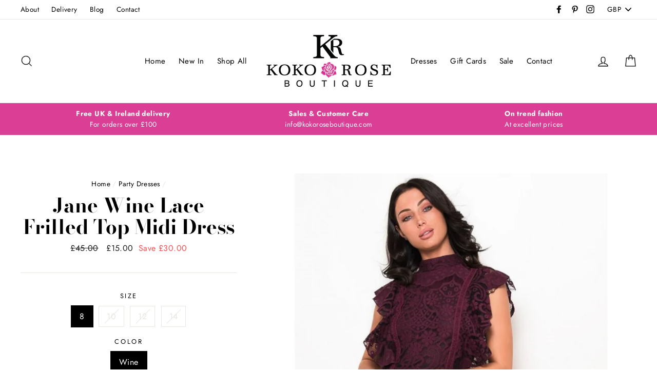

--- FILE ---
content_type: text/html; charset=utf-8
request_url: https://www.kokoroseboutique.com/collections/party-dresses/products/jane-wine-lace-frilled-top-midi-dress
body_size: 45084
content:
<!doctype html>
<html class="no-js" lang="en">
<head>
  <meta charset="utf-8">
  <meta http-equiv="X-UA-Compatible" content="IE=edge,chrome=1">
  <meta name="viewport" content="width=device-width,initial-scale=1">
  <meta name="theme-color" content="#111111">
  <link rel="canonical" href="https://www.kokoroseboutique.com/products/jane-wine-lace-frilled-top-midi-dress">
  <meta name="format-detection" content="telephone=no">
<meta name="facebook-domain-verification" content="sxf9cew6dxtaya75fqiyslzpiqsawm" />
  <title>Jane Wine Lace Frilled Top Midi Dress- Koko Rose Boutique
</title><meta name="description" content="Jane Wine Lace Frilled Top Midi Dress Suitable For All Occasions And Events This Gorgeous Lace Frilled Top Midi Dress Will Leave You Feeling Fabulous. About Me Midi Style Lace Top Frilled Detail High Neck Model Is 5&#39;7 And Wears A Size 8"><meta property="og:site_name" content="Koko Rose Boutique">
  <meta property="og:url" content="https://www.kokoroseboutique.com/products/jane-wine-lace-frilled-top-midi-dress">
  <meta property="og:title" content="Jane Wine Lace Frilled Top Midi Dress">
  <meta property="og:type" content="product">
  <meta property="og:description" content="Jane Wine Lace Frilled Top Midi Dress Suitable For All Occasions And Events This Gorgeous Lace Frilled Top Midi Dress Will Leave You Feeling Fabulous. About Me Midi Style Lace Top Frilled Detail High Neck Model Is 5&#39;7 And Wears A Size 8"><meta property="og:price:amount" content="15.00">
    <meta property="og:price:currency" content="GBP"><meta property="og:image" content="http://www.kokoroseboutique.com/cdn/shop/products/Jane-Front1-Rsz_1200x630.jpg?v=1538577646">
  <meta property="og:image:secure_url" content="https://www.kokoroseboutique.com/cdn/shop/products/Jane-Front1-Rsz_1200x630.jpg?v=1538577646">
  <meta name="twitter:site" content="@">
  <meta name="twitter:card" content="summary_large_image">
  <meta name="twitter:title" content="Jane Wine Lace Frilled Top Midi Dress">
  <meta name="twitter:description" content="Jane Wine Lace Frilled Top Midi Dress Suitable For All Occasions And Events This Gorgeous Lace Frilled Top Midi Dress Will Leave You Feeling Fabulous. About Me Midi Style Lace Top Frilled Detail High Neck Model Is 5&#39;7 And Wears A Size 8">


  <style data-shopify>
  @font-face {
  font-family: "Bodoni Moda";
  font-weight: 700;
  font-style: normal;
  src: url("//www.kokoroseboutique.com/cdn/fonts/bodoni_moda/bodonimoda_n7.837502b3cbe406d2c6f311e87870fa9980b0b36a.woff2") format("woff2"),
       url("//www.kokoroseboutique.com/cdn/fonts/bodoni_moda/bodonimoda_n7.c198e1cda930f96f6ae1aa8ef8facc95a64cfd1f.woff") format("woff");
}

  @font-face {
  font-family: Jost;
  font-weight: 400;
  font-style: normal;
  src: url("//www.kokoroseboutique.com/cdn/fonts/jost/jost_n4.d47a1b6347ce4a4c9f437608011273009d91f2b7.woff2") format("woff2"),
       url("//www.kokoroseboutique.com/cdn/fonts/jost/jost_n4.791c46290e672b3f85c3d1c651ef2efa3819eadd.woff") format("woff");
}


  @font-face {
  font-family: Jost;
  font-weight: 700;
  font-style: normal;
  src: url("//www.kokoroseboutique.com/cdn/fonts/jost/jost_n7.921dc18c13fa0b0c94c5e2517ffe06139c3615a3.woff2") format("woff2"),
       url("//www.kokoroseboutique.com/cdn/fonts/jost/jost_n7.cbfc16c98c1e195f46c536e775e4e959c5f2f22b.woff") format("woff");
}

  @font-face {
  font-family: Jost;
  font-weight: 400;
  font-style: italic;
  src: url("//www.kokoroseboutique.com/cdn/fonts/jost/jost_i4.b690098389649750ada222b9763d55796c5283a5.woff2") format("woff2"),
       url("//www.kokoroseboutique.com/cdn/fonts/jost/jost_i4.fd766415a47e50b9e391ae7ec04e2ae25e7e28b0.woff") format("woff");
}

  @font-face {
  font-family: Jost;
  font-weight: 700;
  font-style: italic;
  src: url("//www.kokoroseboutique.com/cdn/fonts/jost/jost_i7.d8201b854e41e19d7ed9b1a31fe4fe71deea6d3f.woff2") format("woff2"),
       url("//www.kokoroseboutique.com/cdn/fonts/jost/jost_i7.eae515c34e26b6c853efddc3fc0c552e0de63757.woff") format("woff");
}

</style>

  <link href="//www.kokoroseboutique.com/cdn/shop/t/6/assets/theme.scss.css?v=183258052710107931561759259282" rel="stylesheet" type="text/css" media="all" />

  <style data-shopify>
    .collection-item__title {
      font-size: 20.8px;
    }

    @media screen and (min-width: 769px) {
      .collection-item__title {
        font-size: 26px;
      }
    }
  </style>

  <script>
    document.documentElement.className = document.documentElement.className.replace('no-js', 'js');

    window.theme = window.theme || {};
    theme.strings = {
      addToCart: "Add to cart",
      soldOut: "Sold Out",
      unavailable: "Unavailable",
      stockLabel: "[count] in stock",
      savePrice: "Save [saved_amount]",
      cartSavings: "You're saving [savings]",
      cartEmpty: "Your cart is currently empty.",
      cartTermsConfirmation: "You must agree with the terms and conditions of sales to check out"
    };
    theme.settings = {
      cartType: "drawer",
      moneyFormat: "\u003cspan class=money\u003e£{{amount}}\u003c\/span\u003e",
      saveType: "dollar",
      recentlyViewedEnabled: false,
      quickView: false,
      themeVersion: "1.4.1"
    };
    document.addEventListener('contextmenu', event => event.preventDefault());

  </script>

  <script>window.performance && window.performance.mark && window.performance.mark('shopify.content_for_header.start');</script><meta name="google-site-verification" content="fm5E1_BjfBGe66WMVgni2FXZOe7SatyS7d7tzmZo97M">
<meta id="shopify-digital-wallet" name="shopify-digital-wallet" content="/14735500/digital_wallets/dialog">
<meta name="shopify-checkout-api-token" content="bc99dab99e7e98284fbb547425b99cc1">
<meta id="in-context-paypal-metadata" data-shop-id="14735500" data-venmo-supported="false" data-environment="production" data-locale="en_US" data-paypal-v4="true" data-currency="GBP">
<link rel="alternate" type="application/json+oembed" href="https://www.kokoroseboutique.com/products/jane-wine-lace-frilled-top-midi-dress.oembed">
<script async="async" src="/checkouts/internal/preloads.js?locale=en-GB"></script>
<link rel="preconnect" href="https://shop.app" crossorigin="anonymous">
<script async="async" src="https://shop.app/checkouts/internal/preloads.js?locale=en-GB&shop_id=14735500" crossorigin="anonymous"></script>
<script id="apple-pay-shop-capabilities" type="application/json">{"shopId":14735500,"countryCode":"GB","currencyCode":"GBP","merchantCapabilities":["supports3DS"],"merchantId":"gid:\/\/shopify\/Shop\/14735500","merchantName":"Koko Rose Boutique","requiredBillingContactFields":["postalAddress","email","phone"],"requiredShippingContactFields":["postalAddress","email","phone"],"shippingType":"shipping","supportedNetworks":["visa","maestro","masterCard","amex","discover","elo"],"total":{"type":"pending","label":"Koko Rose Boutique","amount":"1.00"},"shopifyPaymentsEnabled":true,"supportsSubscriptions":true}</script>
<script id="shopify-features" type="application/json">{"accessToken":"bc99dab99e7e98284fbb547425b99cc1","betas":["rich-media-storefront-analytics"],"domain":"www.kokoroseboutique.com","predictiveSearch":true,"shopId":14735500,"locale":"en"}</script>
<script>var Shopify = Shopify || {};
Shopify.shop = "koko-rose-boutique.myshopify.com";
Shopify.locale = "en";
Shopify.currency = {"active":"GBP","rate":"1.0"};
Shopify.country = "GB";
Shopify.theme = {"name":"Koko Rose Boutique v2","id":44239159369,"schema_name":"Impulse","schema_version":"1.4.1","theme_store_id":null,"role":"main"};
Shopify.theme.handle = "null";
Shopify.theme.style = {"id":null,"handle":null};
Shopify.cdnHost = "www.kokoroseboutique.com/cdn";
Shopify.routes = Shopify.routes || {};
Shopify.routes.root = "/";</script>
<script type="module">!function(o){(o.Shopify=o.Shopify||{}).modules=!0}(window);</script>
<script>!function(o){function n(){var o=[];function n(){o.push(Array.prototype.slice.apply(arguments))}return n.q=o,n}var t=o.Shopify=o.Shopify||{};t.loadFeatures=n(),t.autoloadFeatures=n()}(window);</script>
<script>
  window.ShopifyPay = window.ShopifyPay || {};
  window.ShopifyPay.apiHost = "shop.app\/pay";
  window.ShopifyPay.redirectState = null;
</script>
<script id="shop-js-analytics" type="application/json">{"pageType":"product"}</script>
<script defer="defer" async type="module" src="//www.kokoroseboutique.com/cdn/shopifycloud/shop-js/modules/v2/client.init-shop-cart-sync_BT-GjEfc.en.esm.js"></script>
<script defer="defer" async type="module" src="//www.kokoroseboutique.com/cdn/shopifycloud/shop-js/modules/v2/chunk.common_D58fp_Oc.esm.js"></script>
<script defer="defer" async type="module" src="//www.kokoroseboutique.com/cdn/shopifycloud/shop-js/modules/v2/chunk.modal_xMitdFEc.esm.js"></script>
<script type="module">
  await import("//www.kokoroseboutique.com/cdn/shopifycloud/shop-js/modules/v2/client.init-shop-cart-sync_BT-GjEfc.en.esm.js");
await import("//www.kokoroseboutique.com/cdn/shopifycloud/shop-js/modules/v2/chunk.common_D58fp_Oc.esm.js");
await import("//www.kokoroseboutique.com/cdn/shopifycloud/shop-js/modules/v2/chunk.modal_xMitdFEc.esm.js");

  window.Shopify.SignInWithShop?.initShopCartSync?.({"fedCMEnabled":true,"windoidEnabled":true});

</script>
<script>
  window.Shopify = window.Shopify || {};
  if (!window.Shopify.featureAssets) window.Shopify.featureAssets = {};
  window.Shopify.featureAssets['shop-js'] = {"shop-cart-sync":["modules/v2/client.shop-cart-sync_DZOKe7Ll.en.esm.js","modules/v2/chunk.common_D58fp_Oc.esm.js","modules/v2/chunk.modal_xMitdFEc.esm.js"],"init-fed-cm":["modules/v2/client.init-fed-cm_B6oLuCjv.en.esm.js","modules/v2/chunk.common_D58fp_Oc.esm.js","modules/v2/chunk.modal_xMitdFEc.esm.js"],"shop-cash-offers":["modules/v2/client.shop-cash-offers_D2sdYoxE.en.esm.js","modules/v2/chunk.common_D58fp_Oc.esm.js","modules/v2/chunk.modal_xMitdFEc.esm.js"],"shop-login-button":["modules/v2/client.shop-login-button_QeVjl5Y3.en.esm.js","modules/v2/chunk.common_D58fp_Oc.esm.js","modules/v2/chunk.modal_xMitdFEc.esm.js"],"pay-button":["modules/v2/client.pay-button_DXTOsIq6.en.esm.js","modules/v2/chunk.common_D58fp_Oc.esm.js","modules/v2/chunk.modal_xMitdFEc.esm.js"],"shop-button":["modules/v2/client.shop-button_DQZHx9pm.en.esm.js","modules/v2/chunk.common_D58fp_Oc.esm.js","modules/v2/chunk.modal_xMitdFEc.esm.js"],"avatar":["modules/v2/client.avatar_BTnouDA3.en.esm.js"],"init-windoid":["modules/v2/client.init-windoid_CR1B-cfM.en.esm.js","modules/v2/chunk.common_D58fp_Oc.esm.js","modules/v2/chunk.modal_xMitdFEc.esm.js"],"init-shop-for-new-customer-accounts":["modules/v2/client.init-shop-for-new-customer-accounts_C_vY_xzh.en.esm.js","modules/v2/client.shop-login-button_QeVjl5Y3.en.esm.js","modules/v2/chunk.common_D58fp_Oc.esm.js","modules/v2/chunk.modal_xMitdFEc.esm.js"],"init-shop-email-lookup-coordinator":["modules/v2/client.init-shop-email-lookup-coordinator_BI7n9ZSv.en.esm.js","modules/v2/chunk.common_D58fp_Oc.esm.js","modules/v2/chunk.modal_xMitdFEc.esm.js"],"init-shop-cart-sync":["modules/v2/client.init-shop-cart-sync_BT-GjEfc.en.esm.js","modules/v2/chunk.common_D58fp_Oc.esm.js","modules/v2/chunk.modal_xMitdFEc.esm.js"],"shop-toast-manager":["modules/v2/client.shop-toast-manager_DiYdP3xc.en.esm.js","modules/v2/chunk.common_D58fp_Oc.esm.js","modules/v2/chunk.modal_xMitdFEc.esm.js"],"init-customer-accounts":["modules/v2/client.init-customer-accounts_D9ZNqS-Q.en.esm.js","modules/v2/client.shop-login-button_QeVjl5Y3.en.esm.js","modules/v2/chunk.common_D58fp_Oc.esm.js","modules/v2/chunk.modal_xMitdFEc.esm.js"],"init-customer-accounts-sign-up":["modules/v2/client.init-customer-accounts-sign-up_iGw4briv.en.esm.js","modules/v2/client.shop-login-button_QeVjl5Y3.en.esm.js","modules/v2/chunk.common_D58fp_Oc.esm.js","modules/v2/chunk.modal_xMitdFEc.esm.js"],"shop-follow-button":["modules/v2/client.shop-follow-button_CqMgW2wH.en.esm.js","modules/v2/chunk.common_D58fp_Oc.esm.js","modules/v2/chunk.modal_xMitdFEc.esm.js"],"checkout-modal":["modules/v2/client.checkout-modal_xHeaAweL.en.esm.js","modules/v2/chunk.common_D58fp_Oc.esm.js","modules/v2/chunk.modal_xMitdFEc.esm.js"],"shop-login":["modules/v2/client.shop-login_D91U-Q7h.en.esm.js","modules/v2/chunk.common_D58fp_Oc.esm.js","modules/v2/chunk.modal_xMitdFEc.esm.js"],"lead-capture":["modules/v2/client.lead-capture_BJmE1dJe.en.esm.js","modules/v2/chunk.common_D58fp_Oc.esm.js","modules/v2/chunk.modal_xMitdFEc.esm.js"],"payment-terms":["modules/v2/client.payment-terms_Ci9AEqFq.en.esm.js","modules/v2/chunk.common_D58fp_Oc.esm.js","modules/v2/chunk.modal_xMitdFEc.esm.js"]};
</script>
<script>(function() {
  var isLoaded = false;
  function asyncLoad() {
    if (isLoaded) return;
    isLoaded = true;
    var urls = ["https:\/\/chimpstatic.com\/mcjs-connected\/js\/users\/6418a2e1ae6c84e0c012d15f2\/18aa448b0bd2b09075d08c140.js?shop=koko-rose-boutique.myshopify.com","\/\/s3.amazonaws.com\/booster-eu-cookie\/koko-rose-boutique.myshopify.com\/booster_eu_cookie.js?shop=koko-rose-boutique.myshopify.com","https:\/\/cdn-spurit.com\/in-stock-reminder\/js\/common.js?shop=koko-rose-boutique.myshopify.com","https:\/\/cdn.nfcube.com\/instafeed-95dfcbe9c5a7f06cf6cc5350c42098fe.js?shop=koko-rose-boutique.myshopify.com"];
    for (var i = 0; i < urls.length; i++) {
      var s = document.createElement('script');
      s.type = 'text/javascript';
      s.async = true;
      s.src = urls[i];
      var x = document.getElementsByTagName('script')[0];
      x.parentNode.insertBefore(s, x);
    }
  };
  if(window.attachEvent) {
    window.attachEvent('onload', asyncLoad);
  } else {
    window.addEventListener('load', asyncLoad, false);
  }
})();</script>
<script id="__st">var __st={"a":14735500,"offset":0,"reqid":"31d2d943-95e8-47d1-937d-6fcb270af3a5-1769460619","pageurl":"www.kokoroseboutique.com\/collections\/party-dresses\/products\/jane-wine-lace-frilled-top-midi-dress","u":"7b9580def2cd","p":"product","rtyp":"product","rid":1629771726921};</script>
<script>window.ShopifyPaypalV4VisibilityTracking = true;</script>
<script id="captcha-bootstrap">!function(){'use strict';const t='contact',e='account',n='new_comment',o=[[t,t],['blogs',n],['comments',n],[t,'customer']],c=[[e,'customer_login'],[e,'guest_login'],[e,'recover_customer_password'],[e,'create_customer']],r=t=>t.map((([t,e])=>`form[action*='/${t}']:not([data-nocaptcha='true']) input[name='form_type'][value='${e}']`)).join(','),a=t=>()=>t?[...document.querySelectorAll(t)].map((t=>t.form)):[];function s(){const t=[...o],e=r(t);return a(e)}const i='password',u='form_key',d=['recaptcha-v3-token','g-recaptcha-response','h-captcha-response',i],f=()=>{try{return window.sessionStorage}catch{return}},m='__shopify_v',_=t=>t.elements[u];function p(t,e,n=!1){try{const o=window.sessionStorage,c=JSON.parse(o.getItem(e)),{data:r}=function(t){const{data:e,action:n}=t;return t[m]||n?{data:e,action:n}:{data:t,action:n}}(c);for(const[e,n]of Object.entries(r))t.elements[e]&&(t.elements[e].value=n);n&&o.removeItem(e)}catch(o){console.error('form repopulation failed',{error:o})}}const l='form_type',E='cptcha';function T(t){t.dataset[E]=!0}const w=window,h=w.document,L='Shopify',v='ce_forms',y='captcha';let A=!1;((t,e)=>{const n=(g='f06e6c50-85a8-45c8-87d0-21a2b65856fe',I='https://cdn.shopify.com/shopifycloud/storefront-forms-hcaptcha/ce_storefront_forms_captcha_hcaptcha.v1.5.2.iife.js',D={infoText:'Protected by hCaptcha',privacyText:'Privacy',termsText:'Terms'},(t,e,n)=>{const o=w[L][v],c=o.bindForm;if(c)return c(t,g,e,D).then(n);var r;o.q.push([[t,g,e,D],n]),r=I,A||(h.body.append(Object.assign(h.createElement('script'),{id:'captcha-provider',async:!0,src:r})),A=!0)});var g,I,D;w[L]=w[L]||{},w[L][v]=w[L][v]||{},w[L][v].q=[],w[L][y]=w[L][y]||{},w[L][y].protect=function(t,e){n(t,void 0,e),T(t)},Object.freeze(w[L][y]),function(t,e,n,w,h,L){const[v,y,A,g]=function(t,e,n){const i=e?o:[],u=t?c:[],d=[...i,...u],f=r(d),m=r(i),_=r(d.filter((([t,e])=>n.includes(e))));return[a(f),a(m),a(_),s()]}(w,h,L),I=t=>{const e=t.target;return e instanceof HTMLFormElement?e:e&&e.form},D=t=>v().includes(t);t.addEventListener('submit',(t=>{const e=I(t);if(!e)return;const n=D(e)&&!e.dataset.hcaptchaBound&&!e.dataset.recaptchaBound,o=_(e),c=g().includes(e)&&(!o||!o.value);(n||c)&&t.preventDefault(),c&&!n&&(function(t){try{if(!f())return;!function(t){const e=f();if(!e)return;const n=_(t);if(!n)return;const o=n.value;o&&e.removeItem(o)}(t);const e=Array.from(Array(32),(()=>Math.random().toString(36)[2])).join('');!function(t,e){_(t)||t.append(Object.assign(document.createElement('input'),{type:'hidden',name:u})),t.elements[u].value=e}(t,e),function(t,e){const n=f();if(!n)return;const o=[...t.querySelectorAll(`input[type='${i}']`)].map((({name:t})=>t)),c=[...d,...o],r={};for(const[a,s]of new FormData(t).entries())c.includes(a)||(r[a]=s);n.setItem(e,JSON.stringify({[m]:1,action:t.action,data:r}))}(t,e)}catch(e){console.error('failed to persist form',e)}}(e),e.submit())}));const S=(t,e)=>{t&&!t.dataset[E]&&(n(t,e.some((e=>e===t))),T(t))};for(const o of['focusin','change'])t.addEventListener(o,(t=>{const e=I(t);D(e)&&S(e,y())}));const B=e.get('form_key'),M=e.get(l),P=B&&M;t.addEventListener('DOMContentLoaded',(()=>{const t=y();if(P)for(const e of t)e.elements[l].value===M&&p(e,B);[...new Set([...A(),...v().filter((t=>'true'===t.dataset.shopifyCaptcha))])].forEach((e=>S(e,t)))}))}(h,new URLSearchParams(w.location.search),n,t,e,['guest_login'])})(!0,!0)}();</script>
<script integrity="sha256-4kQ18oKyAcykRKYeNunJcIwy7WH5gtpwJnB7kiuLZ1E=" data-source-attribution="shopify.loadfeatures" defer="defer" src="//www.kokoroseboutique.com/cdn/shopifycloud/storefront/assets/storefront/load_feature-a0a9edcb.js" crossorigin="anonymous"></script>
<script crossorigin="anonymous" defer="defer" src="//www.kokoroseboutique.com/cdn/shopifycloud/storefront/assets/shopify_pay/storefront-65b4c6d7.js?v=20250812"></script>
<script data-source-attribution="shopify.dynamic_checkout.dynamic.init">var Shopify=Shopify||{};Shopify.PaymentButton=Shopify.PaymentButton||{isStorefrontPortableWallets:!0,init:function(){window.Shopify.PaymentButton.init=function(){};var t=document.createElement("script");t.src="https://www.kokoroseboutique.com/cdn/shopifycloud/portable-wallets/latest/portable-wallets.en.js",t.type="module",document.head.appendChild(t)}};
</script>
<script data-source-attribution="shopify.dynamic_checkout.buyer_consent">
  function portableWalletsHideBuyerConsent(e){var t=document.getElementById("shopify-buyer-consent"),n=document.getElementById("shopify-subscription-policy-button");t&&n&&(t.classList.add("hidden"),t.setAttribute("aria-hidden","true"),n.removeEventListener("click",e))}function portableWalletsShowBuyerConsent(e){var t=document.getElementById("shopify-buyer-consent"),n=document.getElementById("shopify-subscription-policy-button");t&&n&&(t.classList.remove("hidden"),t.removeAttribute("aria-hidden"),n.addEventListener("click",e))}window.Shopify?.PaymentButton&&(window.Shopify.PaymentButton.hideBuyerConsent=portableWalletsHideBuyerConsent,window.Shopify.PaymentButton.showBuyerConsent=portableWalletsShowBuyerConsent);
</script>
<script data-source-attribution="shopify.dynamic_checkout.cart.bootstrap">document.addEventListener("DOMContentLoaded",(function(){function t(){return document.querySelector("shopify-accelerated-checkout-cart, shopify-accelerated-checkout")}if(t())Shopify.PaymentButton.init();else{new MutationObserver((function(e,n){t()&&(Shopify.PaymentButton.init(),n.disconnect())})).observe(document.body,{childList:!0,subtree:!0})}}));
</script>
<link id="shopify-accelerated-checkout-styles" rel="stylesheet" media="screen" href="https://www.kokoroseboutique.com/cdn/shopifycloud/portable-wallets/latest/accelerated-checkout-backwards-compat.css" crossorigin="anonymous">
<style id="shopify-accelerated-checkout-cart">
        #shopify-buyer-consent {
  margin-top: 1em;
  display: inline-block;
  width: 100%;
}

#shopify-buyer-consent.hidden {
  display: none;
}

#shopify-subscription-policy-button {
  background: none;
  border: none;
  padding: 0;
  text-decoration: underline;
  font-size: inherit;
  cursor: pointer;
}

#shopify-subscription-policy-button::before {
  box-shadow: none;
}

      </style>

<script>window.performance && window.performance.mark && window.performance.mark('shopify.content_for_header.end');</script>
  <!--[if lt IE 9]>
<script src="//cdnjs.cloudflare.com/ajax/libs/html5shiv/3.7.2/html5shiv.min.js" type="text/javascript"></script>
<![endif]-->
<!--[if (lte IE 9) ]><script src="//www.kokoroseboutique.com/cdn/shop/t/6/assets/match-media.min.js?v=159635276924582161481552429219" type="text/javascript"></script><![endif]-->


  
  <script src="//www.kokoroseboutique.com/cdn/shop/t/6/assets/vendor.js" defer="defer"></script>



  
    <script src="/services/javascripts/currencies.js" defer="defer"></script>
    
  <script src="//www.kokoroseboutique.com/cdn/shop/t/6/assets/jquery.currencies.min.js" defer="defer"></script>


  

  
  <script src="//www.kokoroseboutique.com/cdn/shop/t/6/assets/theme.js?v=43156172474065725171575882569" defer="defer"></script>


<link href="https://monorail-edge.shopifysvc.com" rel="dns-prefetch">
<script>(function(){if ("sendBeacon" in navigator && "performance" in window) {try {var session_token_from_headers = performance.getEntriesByType('navigation')[0].serverTiming.find(x => x.name == '_s').description;} catch {var session_token_from_headers = undefined;}var session_cookie_matches = document.cookie.match(/_shopify_s=([^;]*)/);var session_token_from_cookie = session_cookie_matches && session_cookie_matches.length === 2 ? session_cookie_matches[1] : "";var session_token = session_token_from_headers || session_token_from_cookie || "";function handle_abandonment_event(e) {var entries = performance.getEntries().filter(function(entry) {return /monorail-edge.shopifysvc.com/.test(entry.name);});if (!window.abandonment_tracked && entries.length === 0) {window.abandonment_tracked = true;var currentMs = Date.now();var navigation_start = performance.timing.navigationStart;var payload = {shop_id: 14735500,url: window.location.href,navigation_start,duration: currentMs - navigation_start,session_token,page_type: "product"};window.navigator.sendBeacon("https://monorail-edge.shopifysvc.com/v1/produce", JSON.stringify({schema_id: "online_store_buyer_site_abandonment/1.1",payload: payload,metadata: {event_created_at_ms: currentMs,event_sent_at_ms: currentMs}}));}}window.addEventListener('pagehide', handle_abandonment_event);}}());</script>
<script id="web-pixels-manager-setup">(function e(e,d,r,n,o){if(void 0===o&&(o={}),!Boolean(null===(a=null===(i=window.Shopify)||void 0===i?void 0:i.analytics)||void 0===a?void 0:a.replayQueue)){var i,a;window.Shopify=window.Shopify||{};var t=window.Shopify;t.analytics=t.analytics||{};var s=t.analytics;s.replayQueue=[],s.publish=function(e,d,r){return s.replayQueue.push([e,d,r]),!0};try{self.performance.mark("wpm:start")}catch(e){}var l=function(){var e={modern:/Edge?\/(1{2}[4-9]|1[2-9]\d|[2-9]\d{2}|\d{4,})\.\d+(\.\d+|)|Firefox\/(1{2}[4-9]|1[2-9]\d|[2-9]\d{2}|\d{4,})\.\d+(\.\d+|)|Chrom(ium|e)\/(9{2}|\d{3,})\.\d+(\.\d+|)|(Maci|X1{2}).+ Version\/(15\.\d+|(1[6-9]|[2-9]\d|\d{3,})\.\d+)([,.]\d+|)( \(\w+\)|)( Mobile\/\w+|) Safari\/|Chrome.+OPR\/(9{2}|\d{3,})\.\d+\.\d+|(CPU[ +]OS|iPhone[ +]OS|CPU[ +]iPhone|CPU IPhone OS|CPU iPad OS)[ +]+(15[._]\d+|(1[6-9]|[2-9]\d|\d{3,})[._]\d+)([._]\d+|)|Android:?[ /-](13[3-9]|1[4-9]\d|[2-9]\d{2}|\d{4,})(\.\d+|)(\.\d+|)|Android.+Firefox\/(13[5-9]|1[4-9]\d|[2-9]\d{2}|\d{4,})\.\d+(\.\d+|)|Android.+Chrom(ium|e)\/(13[3-9]|1[4-9]\d|[2-9]\d{2}|\d{4,})\.\d+(\.\d+|)|SamsungBrowser\/([2-9]\d|\d{3,})\.\d+/,legacy:/Edge?\/(1[6-9]|[2-9]\d|\d{3,})\.\d+(\.\d+|)|Firefox\/(5[4-9]|[6-9]\d|\d{3,})\.\d+(\.\d+|)|Chrom(ium|e)\/(5[1-9]|[6-9]\d|\d{3,})\.\d+(\.\d+|)([\d.]+$|.*Safari\/(?![\d.]+ Edge\/[\d.]+$))|(Maci|X1{2}).+ Version\/(10\.\d+|(1[1-9]|[2-9]\d|\d{3,})\.\d+)([,.]\d+|)( \(\w+\)|)( Mobile\/\w+|) Safari\/|Chrome.+OPR\/(3[89]|[4-9]\d|\d{3,})\.\d+\.\d+|(CPU[ +]OS|iPhone[ +]OS|CPU[ +]iPhone|CPU IPhone OS|CPU iPad OS)[ +]+(10[._]\d+|(1[1-9]|[2-9]\d|\d{3,})[._]\d+)([._]\d+|)|Android:?[ /-](13[3-9]|1[4-9]\d|[2-9]\d{2}|\d{4,})(\.\d+|)(\.\d+|)|Mobile Safari.+OPR\/([89]\d|\d{3,})\.\d+\.\d+|Android.+Firefox\/(13[5-9]|1[4-9]\d|[2-9]\d{2}|\d{4,})\.\d+(\.\d+|)|Android.+Chrom(ium|e)\/(13[3-9]|1[4-9]\d|[2-9]\d{2}|\d{4,})\.\d+(\.\d+|)|Android.+(UC? ?Browser|UCWEB|U3)[ /]?(15\.([5-9]|\d{2,})|(1[6-9]|[2-9]\d|\d{3,})\.\d+)\.\d+|SamsungBrowser\/(5\.\d+|([6-9]|\d{2,})\.\d+)|Android.+MQ{2}Browser\/(14(\.(9|\d{2,})|)|(1[5-9]|[2-9]\d|\d{3,})(\.\d+|))(\.\d+|)|K[Aa][Ii]OS\/(3\.\d+|([4-9]|\d{2,})\.\d+)(\.\d+|)/},d=e.modern,r=e.legacy,n=navigator.userAgent;return n.match(d)?"modern":n.match(r)?"legacy":"unknown"}(),u="modern"===l?"modern":"legacy",c=(null!=n?n:{modern:"",legacy:""})[u],f=function(e){return[e.baseUrl,"/wpm","/b",e.hashVersion,"modern"===e.buildTarget?"m":"l",".js"].join("")}({baseUrl:d,hashVersion:r,buildTarget:u}),m=function(e){var d=e.version,r=e.bundleTarget,n=e.surface,o=e.pageUrl,i=e.monorailEndpoint;return{emit:function(e){var a=e.status,t=e.errorMsg,s=(new Date).getTime(),l=JSON.stringify({metadata:{event_sent_at_ms:s},events:[{schema_id:"web_pixels_manager_load/3.1",payload:{version:d,bundle_target:r,page_url:o,status:a,surface:n,error_msg:t},metadata:{event_created_at_ms:s}}]});if(!i)return console&&console.warn&&console.warn("[Web Pixels Manager] No Monorail endpoint provided, skipping logging."),!1;try{return self.navigator.sendBeacon.bind(self.navigator)(i,l)}catch(e){}var u=new XMLHttpRequest;try{return u.open("POST",i,!0),u.setRequestHeader("Content-Type","text/plain"),u.send(l),!0}catch(e){return console&&console.warn&&console.warn("[Web Pixels Manager] Got an unhandled error while logging to Monorail."),!1}}}}({version:r,bundleTarget:l,surface:e.surface,pageUrl:self.location.href,monorailEndpoint:e.monorailEndpoint});try{o.browserTarget=l,function(e){var d=e.src,r=e.async,n=void 0===r||r,o=e.onload,i=e.onerror,a=e.sri,t=e.scriptDataAttributes,s=void 0===t?{}:t,l=document.createElement("script"),u=document.querySelector("head"),c=document.querySelector("body");if(l.async=n,l.src=d,a&&(l.integrity=a,l.crossOrigin="anonymous"),s)for(var f in s)if(Object.prototype.hasOwnProperty.call(s,f))try{l.dataset[f]=s[f]}catch(e){}if(o&&l.addEventListener("load",o),i&&l.addEventListener("error",i),u)u.appendChild(l);else{if(!c)throw new Error("Did not find a head or body element to append the script");c.appendChild(l)}}({src:f,async:!0,onload:function(){if(!function(){var e,d;return Boolean(null===(d=null===(e=window.Shopify)||void 0===e?void 0:e.analytics)||void 0===d?void 0:d.initialized)}()){var d=window.webPixelsManager.init(e)||void 0;if(d){var r=window.Shopify.analytics;r.replayQueue.forEach((function(e){var r=e[0],n=e[1],o=e[2];d.publishCustomEvent(r,n,o)})),r.replayQueue=[],r.publish=d.publishCustomEvent,r.visitor=d.visitor,r.initialized=!0}}},onerror:function(){return m.emit({status:"failed",errorMsg:"".concat(f," has failed to load")})},sri:function(e){var d=/^sha384-[A-Za-z0-9+/=]+$/;return"string"==typeof e&&d.test(e)}(c)?c:"",scriptDataAttributes:o}),m.emit({status:"loading"})}catch(e){m.emit({status:"failed",errorMsg:(null==e?void 0:e.message)||"Unknown error"})}}})({shopId: 14735500,storefrontBaseUrl: "https://www.kokoroseboutique.com",extensionsBaseUrl: "https://extensions.shopifycdn.com/cdn/shopifycloud/web-pixels-manager",monorailEndpoint: "https://monorail-edge.shopifysvc.com/unstable/produce_batch",surface: "storefront-renderer",enabledBetaFlags: ["2dca8a86"],webPixelsConfigList: [{"id":"738853248","configuration":"{\"config\":\"{\\\"pixel_id\\\":\\\"G-3VWEED4T7K\\\",\\\"target_country\\\":\\\"GB\\\",\\\"gtag_events\\\":[{\\\"type\\\":\\\"begin_checkout\\\",\\\"action_label\\\":\\\"G-3VWEED4T7K\\\"},{\\\"type\\\":\\\"search\\\",\\\"action_label\\\":\\\"G-3VWEED4T7K\\\"},{\\\"type\\\":\\\"view_item\\\",\\\"action_label\\\":[\\\"G-3VWEED4T7K\\\",\\\"MC-EXEB0457WB\\\"]},{\\\"type\\\":\\\"purchase\\\",\\\"action_label\\\":[\\\"G-3VWEED4T7K\\\",\\\"MC-EXEB0457WB\\\"]},{\\\"type\\\":\\\"page_view\\\",\\\"action_label\\\":[\\\"G-3VWEED4T7K\\\",\\\"MC-EXEB0457WB\\\"]},{\\\"type\\\":\\\"add_payment_info\\\",\\\"action_label\\\":\\\"G-3VWEED4T7K\\\"},{\\\"type\\\":\\\"add_to_cart\\\",\\\"action_label\\\":\\\"G-3VWEED4T7K\\\"}],\\\"enable_monitoring_mode\\\":false}\"}","eventPayloadVersion":"v1","runtimeContext":"OPEN","scriptVersion":"b2a88bafab3e21179ed38636efcd8a93","type":"APP","apiClientId":1780363,"privacyPurposes":[],"dataSharingAdjustments":{"protectedCustomerApprovalScopes":["read_customer_address","read_customer_email","read_customer_name","read_customer_personal_data","read_customer_phone"]}},{"id":"353829152","configuration":"{\"pixel_id\":\"360382650798548\",\"pixel_type\":\"facebook_pixel\",\"metaapp_system_user_token\":\"-\"}","eventPayloadVersion":"v1","runtimeContext":"OPEN","scriptVersion":"ca16bc87fe92b6042fbaa3acc2fbdaa6","type":"APP","apiClientId":2329312,"privacyPurposes":["ANALYTICS","MARKETING","SALE_OF_DATA"],"dataSharingAdjustments":{"protectedCustomerApprovalScopes":["read_customer_address","read_customer_email","read_customer_name","read_customer_personal_data","read_customer_phone"]}},{"id":"shopify-app-pixel","configuration":"{}","eventPayloadVersion":"v1","runtimeContext":"STRICT","scriptVersion":"0450","apiClientId":"shopify-pixel","type":"APP","privacyPurposes":["ANALYTICS","MARKETING"]},{"id":"shopify-custom-pixel","eventPayloadVersion":"v1","runtimeContext":"LAX","scriptVersion":"0450","apiClientId":"shopify-pixel","type":"CUSTOM","privacyPurposes":["ANALYTICS","MARKETING"]}],isMerchantRequest: false,initData: {"shop":{"name":"Koko Rose Boutique","paymentSettings":{"currencyCode":"GBP"},"myshopifyDomain":"koko-rose-boutique.myshopify.com","countryCode":"GB","storefrontUrl":"https:\/\/www.kokoroseboutique.com"},"customer":null,"cart":null,"checkout":null,"productVariants":[{"price":{"amount":15.0,"currencyCode":"GBP"},"product":{"title":"Jane Wine Lace Frilled Top Midi Dress","vendor":"Koko Rose Boutique","id":"1629771726921","untranslatedTitle":"Jane Wine Lace Frilled Top Midi Dress","url":"\/products\/jane-wine-lace-frilled-top-midi-dress","type":"Dresses"},"id":"14615355555913","image":{"src":"\/\/www.kokoroseboutique.com\/cdn\/shop\/products\/Jane-Front1-Rsz.jpg?v=1538577646"},"sku":"KRB1600EV-1","title":"8 \/ Wine","untranslatedTitle":"8 \/ Wine"},{"price":{"amount":15.0,"currencyCode":"GBP"},"product":{"title":"Jane Wine Lace Frilled Top Midi Dress","vendor":"Koko Rose Boutique","id":"1629771726921","untranslatedTitle":"Jane Wine Lace Frilled Top Midi Dress","url":"\/products\/jane-wine-lace-frilled-top-midi-dress","type":"Dresses"},"id":"14615355588681","image":{"src":"\/\/www.kokoroseboutique.com\/cdn\/shop\/products\/Jane-Front1-Rsz.jpg?v=1538577646"},"sku":"KRB1600EV-2","title":"10 \/ Wine","untranslatedTitle":"10 \/ Wine"},{"price":{"amount":15.0,"currencyCode":"GBP"},"product":{"title":"Jane Wine Lace Frilled Top Midi Dress","vendor":"Koko Rose Boutique","id":"1629771726921","untranslatedTitle":"Jane Wine Lace Frilled Top Midi Dress","url":"\/products\/jane-wine-lace-frilled-top-midi-dress","type":"Dresses"},"id":"14615355621449","image":{"src":"\/\/www.kokoroseboutique.com\/cdn\/shop\/products\/Jane-Front1-Rsz.jpg?v=1538577646"},"sku":"KRB1600EV-3","title":"12 \/ Wine","untranslatedTitle":"12 \/ Wine"},{"price":{"amount":15.0,"currencyCode":"GBP"},"product":{"title":"Jane Wine Lace Frilled Top Midi Dress","vendor":"Koko Rose Boutique","id":"1629771726921","untranslatedTitle":"Jane Wine Lace Frilled Top Midi Dress","url":"\/products\/jane-wine-lace-frilled-top-midi-dress","type":"Dresses"},"id":"14615355654217","image":{"src":"\/\/www.kokoroseboutique.com\/cdn\/shop\/products\/Jane-Front1-Rsz.jpg?v=1538577646"},"sku":"KRB1600EV-4","title":"14 \/ Wine","untranslatedTitle":"14 \/ Wine"}],"purchasingCompany":null},},"https://www.kokoroseboutique.com/cdn","fcfee988w5aeb613cpc8e4bc33m6693e112",{"modern":"","legacy":""},{"shopId":"14735500","storefrontBaseUrl":"https:\/\/www.kokoroseboutique.com","extensionBaseUrl":"https:\/\/extensions.shopifycdn.com\/cdn\/shopifycloud\/web-pixels-manager","surface":"storefront-renderer","enabledBetaFlags":"[\"2dca8a86\"]","isMerchantRequest":"false","hashVersion":"fcfee988w5aeb613cpc8e4bc33m6693e112","publish":"custom","events":"[[\"page_viewed\",{}],[\"product_viewed\",{\"productVariant\":{\"price\":{\"amount\":15.0,\"currencyCode\":\"GBP\"},\"product\":{\"title\":\"Jane Wine Lace Frilled Top Midi Dress\",\"vendor\":\"Koko Rose Boutique\",\"id\":\"1629771726921\",\"untranslatedTitle\":\"Jane Wine Lace Frilled Top Midi Dress\",\"url\":\"\/products\/jane-wine-lace-frilled-top-midi-dress\",\"type\":\"Dresses\"},\"id\":\"14615355555913\",\"image\":{\"src\":\"\/\/www.kokoroseboutique.com\/cdn\/shop\/products\/Jane-Front1-Rsz.jpg?v=1538577646\"},\"sku\":\"KRB1600EV-1\",\"title\":\"8 \/ Wine\",\"untranslatedTitle\":\"8 \/ Wine\"}}]]"});</script><script>
  window.ShopifyAnalytics = window.ShopifyAnalytics || {};
  window.ShopifyAnalytics.meta = window.ShopifyAnalytics.meta || {};
  window.ShopifyAnalytics.meta.currency = 'GBP';
  var meta = {"product":{"id":1629771726921,"gid":"gid:\/\/shopify\/Product\/1629771726921","vendor":"Koko Rose Boutique","type":"Dresses","handle":"jane-wine-lace-frilled-top-midi-dress","variants":[{"id":14615355555913,"price":1500,"name":"Jane Wine Lace Frilled Top Midi Dress - 8 \/ Wine","public_title":"8 \/ Wine","sku":"KRB1600EV-1"},{"id":14615355588681,"price":1500,"name":"Jane Wine Lace Frilled Top Midi Dress - 10 \/ Wine","public_title":"10 \/ Wine","sku":"KRB1600EV-2"},{"id":14615355621449,"price":1500,"name":"Jane Wine Lace Frilled Top Midi Dress - 12 \/ Wine","public_title":"12 \/ Wine","sku":"KRB1600EV-3"},{"id":14615355654217,"price":1500,"name":"Jane Wine Lace Frilled Top Midi Dress - 14 \/ Wine","public_title":"14 \/ Wine","sku":"KRB1600EV-4"}],"remote":false},"page":{"pageType":"product","resourceType":"product","resourceId":1629771726921,"requestId":"31d2d943-95e8-47d1-937d-6fcb270af3a5-1769460619"}};
  for (var attr in meta) {
    window.ShopifyAnalytics.meta[attr] = meta[attr];
  }
</script>
<script class="analytics">
  (function () {
    var customDocumentWrite = function(content) {
      var jquery = null;

      if (window.jQuery) {
        jquery = window.jQuery;
      } else if (window.Checkout && window.Checkout.$) {
        jquery = window.Checkout.$;
      }

      if (jquery) {
        jquery('body').append(content);
      }
    };

    var hasLoggedConversion = function(token) {
      if (token) {
        return document.cookie.indexOf('loggedConversion=' + token) !== -1;
      }
      return false;
    }

    var setCookieIfConversion = function(token) {
      if (token) {
        var twoMonthsFromNow = new Date(Date.now());
        twoMonthsFromNow.setMonth(twoMonthsFromNow.getMonth() + 2);

        document.cookie = 'loggedConversion=' + token + '; expires=' + twoMonthsFromNow;
      }
    }

    var trekkie = window.ShopifyAnalytics.lib = window.trekkie = window.trekkie || [];
    if (trekkie.integrations) {
      return;
    }
    trekkie.methods = [
      'identify',
      'page',
      'ready',
      'track',
      'trackForm',
      'trackLink'
    ];
    trekkie.factory = function(method) {
      return function() {
        var args = Array.prototype.slice.call(arguments);
        args.unshift(method);
        trekkie.push(args);
        return trekkie;
      };
    };
    for (var i = 0; i < trekkie.methods.length; i++) {
      var key = trekkie.methods[i];
      trekkie[key] = trekkie.factory(key);
    }
    trekkie.load = function(config) {
      trekkie.config = config || {};
      trekkie.config.initialDocumentCookie = document.cookie;
      var first = document.getElementsByTagName('script')[0];
      var script = document.createElement('script');
      script.type = 'text/javascript';
      script.onerror = function(e) {
        var scriptFallback = document.createElement('script');
        scriptFallback.type = 'text/javascript';
        scriptFallback.onerror = function(error) {
                var Monorail = {
      produce: function produce(monorailDomain, schemaId, payload) {
        var currentMs = new Date().getTime();
        var event = {
          schema_id: schemaId,
          payload: payload,
          metadata: {
            event_created_at_ms: currentMs,
            event_sent_at_ms: currentMs
          }
        };
        return Monorail.sendRequest("https://" + monorailDomain + "/v1/produce", JSON.stringify(event));
      },
      sendRequest: function sendRequest(endpointUrl, payload) {
        // Try the sendBeacon API
        if (window && window.navigator && typeof window.navigator.sendBeacon === 'function' && typeof window.Blob === 'function' && !Monorail.isIos12()) {
          var blobData = new window.Blob([payload], {
            type: 'text/plain'
          });

          if (window.navigator.sendBeacon(endpointUrl, blobData)) {
            return true;
          } // sendBeacon was not successful

        } // XHR beacon

        var xhr = new XMLHttpRequest();

        try {
          xhr.open('POST', endpointUrl);
          xhr.setRequestHeader('Content-Type', 'text/plain');
          xhr.send(payload);
        } catch (e) {
          console.log(e);
        }

        return false;
      },
      isIos12: function isIos12() {
        return window.navigator.userAgent.lastIndexOf('iPhone; CPU iPhone OS 12_') !== -1 || window.navigator.userAgent.lastIndexOf('iPad; CPU OS 12_') !== -1;
      }
    };
    Monorail.produce('monorail-edge.shopifysvc.com',
      'trekkie_storefront_load_errors/1.1',
      {shop_id: 14735500,
      theme_id: 44239159369,
      app_name: "storefront",
      context_url: window.location.href,
      source_url: "//www.kokoroseboutique.com/cdn/s/trekkie.storefront.a804e9514e4efded663580eddd6991fcc12b5451.min.js"});

        };
        scriptFallback.async = true;
        scriptFallback.src = '//www.kokoroseboutique.com/cdn/s/trekkie.storefront.a804e9514e4efded663580eddd6991fcc12b5451.min.js';
        first.parentNode.insertBefore(scriptFallback, first);
      };
      script.async = true;
      script.src = '//www.kokoroseboutique.com/cdn/s/trekkie.storefront.a804e9514e4efded663580eddd6991fcc12b5451.min.js';
      first.parentNode.insertBefore(script, first);
    };
    trekkie.load(
      {"Trekkie":{"appName":"storefront","development":false,"defaultAttributes":{"shopId":14735500,"isMerchantRequest":null,"themeId":44239159369,"themeCityHash":"2156956645886756431","contentLanguage":"en","currency":"GBP","eventMetadataId":"2aa6a4fe-0897-4da5-84a4-561c345f6698"},"isServerSideCookieWritingEnabled":true,"monorailRegion":"shop_domain","enabledBetaFlags":["65f19447"]},"Session Attribution":{},"S2S":{"facebookCapiEnabled":true,"source":"trekkie-storefront-renderer","apiClientId":580111}}
    );

    var loaded = false;
    trekkie.ready(function() {
      if (loaded) return;
      loaded = true;

      window.ShopifyAnalytics.lib = window.trekkie;

      var originalDocumentWrite = document.write;
      document.write = customDocumentWrite;
      try { window.ShopifyAnalytics.merchantGoogleAnalytics.call(this); } catch(error) {};
      document.write = originalDocumentWrite;

      window.ShopifyAnalytics.lib.page(null,{"pageType":"product","resourceType":"product","resourceId":1629771726921,"requestId":"31d2d943-95e8-47d1-937d-6fcb270af3a5-1769460619","shopifyEmitted":true});

      var match = window.location.pathname.match(/checkouts\/(.+)\/(thank_you|post_purchase)/)
      var token = match? match[1]: undefined;
      if (!hasLoggedConversion(token)) {
        setCookieIfConversion(token);
        window.ShopifyAnalytics.lib.track("Viewed Product",{"currency":"GBP","variantId":14615355555913,"productId":1629771726921,"productGid":"gid:\/\/shopify\/Product\/1629771726921","name":"Jane Wine Lace Frilled Top Midi Dress - 8 \/ Wine","price":"15.00","sku":"KRB1600EV-1","brand":"Koko Rose Boutique","variant":"8 \/ Wine","category":"Dresses","nonInteraction":true,"remote":false},undefined,undefined,{"shopifyEmitted":true});
      window.ShopifyAnalytics.lib.track("monorail:\/\/trekkie_storefront_viewed_product\/1.1",{"currency":"GBP","variantId":14615355555913,"productId":1629771726921,"productGid":"gid:\/\/shopify\/Product\/1629771726921","name":"Jane Wine Lace Frilled Top Midi Dress - 8 \/ Wine","price":"15.00","sku":"KRB1600EV-1","brand":"Koko Rose Boutique","variant":"8 \/ Wine","category":"Dresses","nonInteraction":true,"remote":false,"referer":"https:\/\/www.kokoroseboutique.com\/collections\/party-dresses\/products\/jane-wine-lace-frilled-top-midi-dress"});
      }
    });


        var eventsListenerScript = document.createElement('script');
        eventsListenerScript.async = true;
        eventsListenerScript.src = "//www.kokoroseboutique.com/cdn/shopifycloud/storefront/assets/shop_events_listener-3da45d37.js";
        document.getElementsByTagName('head')[0].appendChild(eventsListenerScript);

})();</script>
  <script>
  if (!window.ga || (window.ga && typeof window.ga !== 'function')) {
    window.ga = function ga() {
      (window.ga.q = window.ga.q || []).push(arguments);
      if (window.Shopify && window.Shopify.analytics && typeof window.Shopify.analytics.publish === 'function') {
        window.Shopify.analytics.publish("ga_stub_called", {}, {sendTo: "google_osp_migration"});
      }
      console.error("Shopify's Google Analytics stub called with:", Array.from(arguments), "\nSee https://help.shopify.com/manual/promoting-marketing/pixels/pixel-migration#google for more information.");
    };
    if (window.Shopify && window.Shopify.analytics && typeof window.Shopify.analytics.publish === 'function') {
      window.Shopify.analytics.publish("ga_stub_initialized", {}, {sendTo: "google_osp_migration"});
    }
  }
</script>
<script
  defer
  src="https://www.kokoroseboutique.com/cdn/shopifycloud/perf-kit/shopify-perf-kit-3.0.4.min.js"
  data-application="storefront-renderer"
  data-shop-id="14735500"
  data-render-region="gcp-us-east1"
  data-page-type="product"
  data-theme-instance-id="44239159369"
  data-theme-name="Impulse"
  data-theme-version="1.4.1"
  data-monorail-region="shop_domain"
  data-resource-timing-sampling-rate="10"
  data-shs="true"
  data-shs-beacon="true"
  data-shs-export-with-fetch="true"
  data-shs-logs-sample-rate="1"
  data-shs-beacon-endpoint="https://www.kokoroseboutique.com/api/collect"
></script>
</head>

<body class="template-product currencies-enabled" data-transitions="false">

  
  

  <a class="in-page-link visually-hidden skip-link" href="#MainContent">Skip to content</a>

  <div id="PageContainer" class="page-container">
    <div class="transition-body">

    <div id="shopify-section-header" class="shopify-section">




<div id="NavDrawer" class="drawer drawer--left">
  <div class="drawer__fixed-header drawer__fixed-header--full">
    <div class="drawer__header drawer__header--full appear-animation appear-delay-1">
      <div class="h2 drawer__title">
        
  <span
    class="currency-picker__wrapper currency-picker--drawer">
    <label for="CurrencyPicker-drawer" class="visually-hidden">Pick a currency</label>
    <select class="currency-input" id="CurrencyPicker-drawer" name="currencies"><option value="GBP" selected="selected">GBP</option>
    
      
    
      
      <option value="USD">USD</option>
      
    
      
      <option value="CAD">CAD</option>
      
    
      
      <option value="INR">INR</option>
      
    
      
      <option value="AUD">AUD</option>
      
    
      
      <option value="EUR">EUR</option>
      
    
      
      <option value="JPY">JPY</option>
      
    
    </select>
  </span>


      </div>
      <div class="drawer__close">
        <button type="button" class="drawer__close-button js-drawer-close">
          <svg aria-hidden="true" focusable="false" role="presentation" class="icon icon-close" viewBox="0 0 64 64"><path d="M19 17.61l27.12 27.13m0-27.12L19 44.74"/></svg>
          <span class="icon__fallback-text">Close menu</span>
        </button>
      </div>
    </div>
  </div>
  <div class="drawer__inner">

    <ul class="mobile-nav" role="navigation" aria-label="Primary">
      


        <li class="mobile-nav__item appear-animation appear-delay-2">
          
            <a href="/" class="mobile-nav__link mobile-nav__link--top-level" >Home</a>
          

          
        </li>
      


        <li class="mobile-nav__item appear-animation appear-delay-3">
          
            <a href="/collections/new-arrivals" class="mobile-nav__link mobile-nav__link--top-level" >New In</a>
          

          
        </li>
      


        <li class="mobile-nav__item appear-animation appear-delay-4">
          
            <div class="mobile-nav__has-sublist">
              
                <a href="/collections/online-boutique"
                  class="mobile-nav__link mobile-nav__link--top-level"
                  id="Label-collections-online-boutique3"
                  >
                  Shop All
                </a>
                <div class="mobile-nav__toggle">
                  <button type="button"
                    aria-controls="Linklist-collections-online-boutique3"
                    aria-open="true"
                    class="collapsible-trigger collapsible--auto-height is-open">
                    <span class="collapsible-trigger__icon collapsible-trigger__icon--open" role="presentation">
  <svg aria-hidden="true" focusable="false" role="presentation" class="icon icon--wide icon-chevron-down" viewBox="0 0 28 16"><path d="M1.57 1.59l12.76 12.77L27.1 1.59" stroke-width="2" stroke="#000" fill="none" fill-rule="evenodd"/></svg>
</span>

                  </button>
                </div>
              
            </div>
          

          
            <div id="Linklist-collections-online-boutique3"
              class="mobile-nav__sublist collapsible-content collapsible-content--all is-open"
              aria-labelledby="Label-collections-online-boutique3"
              style="height: auto;">
              <div class="collapsible-content__inner">
                <ul class="mobile-nav__sublist">
                  


                    <li class="mobile-nav__item">
                      <div class="mobile-nav__child-item">
                        
                          <a href="/collections/online-boutique"
                            class="mobile-nav__link"
                            id="Sublabel-collections-online-boutique1"
                            >
                            Shop All Items
                          </a>
                        
                        
                      </div>

                      
                    </li>
                  


                    <li class="mobile-nav__item">
                      <div class="mobile-nav__child-item">
                        
                          <button type="button"
                          aria-controls="Sublinklist-collections-online-boutique3-2"
                          
                          class="mobile-nav__link--button collapsible-trigger ">
                            <span class="mobile-nav__faux-link" >Shop By Collection</span>
                            <span class="collapsible-trigger__icon collapsible-trigger__icon--circle collapsible-trigger__icon--open" role="presentation">
  <svg aria-hidden="true" focusable="false" role="presentation" class="icon icon--wide icon-chevron-down" viewBox="0 0 28 16"><path d="M1.57 1.59l12.76 12.77L27.1 1.59" stroke-width="2" stroke="#000" fill="none" fill-rule="evenodd"/></svg>
</span>

                          </button>
                        
                        
                      </div>

                      
                        <div
                          id="Sublinklist-collections-online-boutique3-2"
                          aria-labelledby="Sublabel-2"
                          class="mobile-nav__sublist collapsible-content collapsible-content--all "
                          >
                          <div class="collapsible-content__inner">
                            <ul class="mobile-nav__grandchildlist">
                              
                                <li class="mobile-nav__item">
                                  <a href="/collections/tops-blouses" class="mobile-nav__link" >
                                    Tops
                                  </a>
                                </li>
                              
                                <li class="mobile-nav__item">
                                  <a href="/collections/dresses-online" class="mobile-nav__link" >
                                    Dresses
                                  </a>
                                </li>
                              
                                <li class="mobile-nav__item">
                                  <a href="/collections/jumpers-knitwear" class="mobile-nav__link" >
                                    Jumpers & Knitwear
                                  </a>
                                </li>
                              
                                <li class="mobile-nav__item">
                                  <a href="/collections/jumpsuits-playsuits" class="mobile-nav__link" >
                                    Jumpsuits & Playsuits
                                  </a>
                                </li>
                              
                                <li class="mobile-nav__item">
                                  <a href="/collections/skirts-online" class="mobile-nav__link" >
                                    Skirts
                                  </a>
                                </li>
                              
                                <li class="mobile-nav__item">
                                  <a href="/collections/trousers-jeans" class="mobile-nav__link" >
                                    Trousers & Jeans
                                  </a>
                                </li>
                              
                                <li class="mobile-nav__item">
                                  <a href="/collections/jackets-coats" class="mobile-nav__link" >
                                    Jackets & Blazers
                                  </a>
                                </li>
                              
                                <li class="mobile-nav__item">
                                  <a href="/collections/womens-accessories" class="mobile-nav__link" >
                                    Accessories
                                  </a>
                                </li>
                              
                            </ul>
                          </div>
                        </div>
                      
                    </li>
                  


                    <li class="mobile-nav__item">
                      <div class="mobile-nav__child-item">
                        
                          <button type="button"
                          aria-controls="Sublinklist-collections-online-boutique3-3"
                          aria-open="true"
                          class="mobile-nav__link--button collapsible-trigger is-open">
                            <span class="mobile-nav__faux-link" >Shop Dresses</span>
                            <span class="collapsible-trigger__icon collapsible-trigger__icon--circle collapsible-trigger__icon--open" role="presentation">
  <svg aria-hidden="true" focusable="false" role="presentation" class="icon icon--wide icon-chevron-down" viewBox="0 0 28 16"><path d="M1.57 1.59l12.76 12.77L27.1 1.59" stroke-width="2" stroke="#000" fill="none" fill-rule="evenodd"/></svg>
</span>

                          </button>
                        
                        
                      </div>

                      
                        <div
                          id="Sublinklist-collections-online-boutique3-3"
                          aria-labelledby="Sublabel-3"
                          class="mobile-nav__sublist collapsible-content collapsible-content--all is-open"
                          style="height: auto;">
                          <div class="collapsible-content__inner">
                            <ul class="mobile-nav__grandchildlist">
                              
                                <li class="mobile-nav__item">
                                  <a href="/collections/dresses-online" class="mobile-nav__link" >
                                    SHOP ALL DRESSES
                                  </a>
                                </li>
                              
                                <li class="mobile-nav__item">
                                  <a href="/collections/party-dresses" class="mobile-nav__link" data-active="true">
                                    Party Dresses
                                  </a>
                                </li>
                              
                                <li class="mobile-nav__item">
                                  <a href="/collections/special-occassion-dresses" class="mobile-nav__link" >
                                    Special Occassion Dresses
                                  </a>
                                </li>
                              
                                <li class="mobile-nav__item">
                                  <a href="/collections/wedding-guest-dresses" class="mobile-nav__link" >
                                    Wedding Guest Dresses
                                  </a>
                                </li>
                              
                                <li class="mobile-nav__item">
                                  <a href="/collections/business-style-dresses" class="mobile-nav__link" >
                                    Business Style Dresses
                                  </a>
                                </li>
                              
                                <li class="mobile-nav__item">
                                  <a href="/collections/celebrity-inspired-dresses" class="mobile-nav__link" >
                                    Celebrity Inspired Dresses
                                  </a>
                                </li>
                              
                                <li class="mobile-nav__item">
                                  <a href="/collections/christmas-party-dresses" class="mobile-nav__link" >
                                    Christmas Party Dresses
                                  </a>
                                </li>
                              
                            </ul>
                          </div>
                        </div>
                      
                    </li>
                  


                    <li class="mobile-nav__item">
                      <div class="mobile-nav__child-item">
                        
                          <button type="button"
                          aria-controls="Sublinklist-collections-online-boutique3-4"
                          
                          class="mobile-nav__link--button collapsible-trigger ">
                            <span class="mobile-nav__faux-link" >Shop Tops </span>
                            <span class="collapsible-trigger__icon collapsible-trigger__icon--circle collapsible-trigger__icon--open" role="presentation">
  <svg aria-hidden="true" focusable="false" role="presentation" class="icon icon--wide icon-chevron-down" viewBox="0 0 28 16"><path d="M1.57 1.59l12.76 12.77L27.1 1.59" stroke-width="2" stroke="#000" fill="none" fill-rule="evenodd"/></svg>
</span>

                          </button>
                        
                        
                      </div>

                      
                        <div
                          id="Sublinklist-collections-online-boutique3-4"
                          aria-labelledby="Sublabel-4"
                          class="mobile-nav__sublist collapsible-content collapsible-content--all "
                          >
                          <div class="collapsible-content__inner">
                            <ul class="mobile-nav__grandchildlist">
                              
                                <li class="mobile-nav__item">
                                  <a href="/collections/tops-blouses" class="mobile-nav__link" >
                                    SHOP ALL TOPS
                                  </a>
                                </li>
                              
                                <li class="mobile-nav__item">
                                  <a href="/collections/going-out-tops" class="mobile-nav__link" >
                                    Going Out Tops
                                  </a>
                                </li>
                              
                                <li class="mobile-nav__item">
                                  <a href="/collections/long-sleeve-tops" class="mobile-nav__link" >
                                    Long Sleeve Tops
                                  </a>
                                </li>
                              
                                <li class="mobile-nav__item">
                                  <a href="/collections/shirts-blouses" class="mobile-nav__link" >
                                    Shirts & Blouses
                                  </a>
                                </li>
                              
                                <li class="mobile-nav__item">
                                  <a href="/collections/t-shirts" class="mobile-nav__link" >
                                    T-Shirts
                                  </a>
                                </li>
                              
                            </ul>
                          </div>
                        </div>
                      
                    </li>
                  


                    <li class="mobile-nav__item">
                      <div class="mobile-nav__child-item">
                        
                          <a href="/products/gift-card"
                            class="mobile-nav__link"
                            id="Sublabel-products-gift-card5"
                            >
                            Gift Cards
                          </a>
                        
                        
                      </div>

                      
                    </li>
                  
                </ul>
              </div>
            </div>
          
        </li>
      


        <li class="mobile-nav__item appear-animation appear-delay-5">
          
            <div class="mobile-nav__has-sublist">
              
                <a href="/collections/dresses-online"
                  class="mobile-nav__link mobile-nav__link--top-level"
                  id="Label-collections-dresses-online4"
                  >
                  Dresses
                </a>
                <div class="mobile-nav__toggle">
                  <button type="button"
                    aria-controls="Linklist-collections-dresses-online4"
                    aria-open="true"
                    class="collapsible-trigger collapsible--auto-height is-open">
                    <span class="collapsible-trigger__icon collapsible-trigger__icon--open" role="presentation">
  <svg aria-hidden="true" focusable="false" role="presentation" class="icon icon--wide icon-chevron-down" viewBox="0 0 28 16"><path d="M1.57 1.59l12.76 12.77L27.1 1.59" stroke-width="2" stroke="#000" fill="none" fill-rule="evenodd"/></svg>
</span>

                  </button>
                </div>
              
            </div>
          

          
            <div id="Linklist-collections-dresses-online4"
              class="mobile-nav__sublist collapsible-content collapsible-content--all is-open"
              aria-labelledby="Label-collections-dresses-online4"
              style="height: auto;">
              <div class="collapsible-content__inner">
                <ul class="mobile-nav__sublist">
                  


                    <li class="mobile-nav__item">
                      <div class="mobile-nav__child-item">
                        
                          <button type="button"
                          aria-controls="Sublinklist-collections-dresses-online4-1"
                          
                          class="mobile-nav__link--button collapsible-trigger ">
                            <span class="mobile-nav__faux-link" >Shop All</span>
                            <span class="collapsible-trigger__icon collapsible-trigger__icon--circle collapsible-trigger__icon--open" role="presentation">
  <svg aria-hidden="true" focusable="false" role="presentation" class="icon icon--wide icon-chevron-down" viewBox="0 0 28 16"><path d="M1.57 1.59l12.76 12.77L27.1 1.59" stroke-width="2" stroke="#000" fill="none" fill-rule="evenodd"/></svg>
</span>

                          </button>
                        
                        
                      </div>

                      
                        <div
                          id="Sublinklist-collections-dresses-online4-1"
                          aria-labelledby="Sublabel-1"
                          class="mobile-nav__sublist collapsible-content collapsible-content--all "
                          >
                          <div class="collapsible-content__inner">
                            <ul class="mobile-nav__grandchildlist">
                              
                                <li class="mobile-nav__item">
                                  <a href="/collections/dresses-online" class="mobile-nav__link" >
                                    Shop All Dresses
                                  </a>
                                </li>
                              
                            </ul>
                          </div>
                        </div>
                      
                    </li>
                  


                    <li class="mobile-nav__item">
                      <div class="mobile-nav__child-item">
                        
                          <button type="button"
                          aria-controls="Sublinklist-collections-dresses-online4-2"
                          aria-open="true"
                          class="mobile-nav__link--button collapsible-trigger is-open">
                            <span class="mobile-nav__faux-link" >Shop By Collection</span>
                            <span class="collapsible-trigger__icon collapsible-trigger__icon--circle collapsible-trigger__icon--open" role="presentation">
  <svg aria-hidden="true" focusable="false" role="presentation" class="icon icon--wide icon-chevron-down" viewBox="0 0 28 16"><path d="M1.57 1.59l12.76 12.77L27.1 1.59" stroke-width="2" stroke="#000" fill="none" fill-rule="evenodd"/></svg>
</span>

                          </button>
                        
                        
                      </div>

                      
                        <div
                          id="Sublinklist-collections-dresses-online4-2"
                          aria-labelledby="Sublabel-2"
                          class="mobile-nav__sublist collapsible-content collapsible-content--all is-open"
                          style="height: auto;">
                          <div class="collapsible-content__inner">
                            <ul class="mobile-nav__grandchildlist">
                              
                                <li class="mobile-nav__item">
                                  <a href="/collections/wedding-guest-dresses" class="mobile-nav__link" >
                                    Wedding Guest Dresses
                                  </a>
                                </li>
                              
                                <li class="mobile-nav__item">
                                  <a href="/collections/special-occassion-dresses" class="mobile-nav__link" >
                                    Special Occassion Dresses
                                  </a>
                                </li>
                              
                                <li class="mobile-nav__item">
                                  <a href="/collections/party-dresses" class="mobile-nav__link" data-active="true">
                                    Party Dresses
                                  </a>
                                </li>
                              
                                <li class="mobile-nav__item">
                                  <a href="/collections/business-style-dresses" class="mobile-nav__link" >
                                    Business Style Dresses
                                  </a>
                                </li>
                              
                                <li class="mobile-nav__item">
                                  <a href="/collections/celebrity-inspired-dresses" class="mobile-nav__link" >
                                    Celebrity Inspired Dresses
                                  </a>
                                </li>
                              
                                <li class="mobile-nav__item">
                                  <a href="/collections/christmas-party-dresses" class="mobile-nav__link" >
                                    Christmas Party Dresses
                                  </a>
                                </li>
                              
                            </ul>
                          </div>
                        </div>
                      
                    </li>
                  


                    <li class="mobile-nav__item">
                      <div class="mobile-nav__child-item">
                        
                          <button type="button"
                          aria-controls="Sublinklist-collections-dresses-online4-3"
                          
                          class="mobile-nav__link--button collapsible-trigger ">
                            <span class="mobile-nav__faux-link" >Shop By Style</span>
                            <span class="collapsible-trigger__icon collapsible-trigger__icon--circle collapsible-trigger__icon--open" role="presentation">
  <svg aria-hidden="true" focusable="false" role="presentation" class="icon icon--wide icon-chevron-down" viewBox="0 0 28 16"><path d="M1.57 1.59l12.76 12.77L27.1 1.59" stroke-width="2" stroke="#000" fill="none" fill-rule="evenodd"/></svg>
</span>

                          </button>
                        
                        
                      </div>

                      
                        <div
                          id="Sublinklist-collections-dresses-online4-3"
                          aria-labelledby="Sublabel-3"
                          class="mobile-nav__sublist collapsible-content collapsible-content--all "
                          >
                          <div class="collapsible-content__inner">
                            <ul class="mobile-nav__grandchildlist">
                              
                                <li class="mobile-nav__item">
                                  <a href="/collections/embellished-dresses" class="mobile-nav__link" >
                                    Embellished Dresses
                                  </a>
                                </li>
                              
                                <li class="mobile-nav__item">
                                  <a href="/collections/lace-dresses" class="mobile-nav__link" >
                                    Lace Dresses
                                  </a>
                                </li>
                              
                                <li class="mobile-nav__item">
                                  <a href="/collections/maxi-dresses-online" class="mobile-nav__link" >
                                    Maxi Dresses
                                  </a>
                                </li>
                              
                                <li class="mobile-nav__item">
                                  <a href="/collections/midi-dresses" class="mobile-nav__link" >
                                    Midi Dresses
                                  </a>
                                </li>
                              
                                <li class="mobile-nav__item">
                                  <a href="/collections/mini-knee-length-dresses" class="mobile-nav__link" >
                                    Mini/Knee Length Dresses
                                  </a>
                                </li>
                              
                                <li class="mobile-nav__item">
                                  <a href="/collections/pencil-dresses-online" class="mobile-nav__link" >
                                    Pencil Dresses
                                  </a>
                                </li>
                              
                                <li class="mobile-nav__item">
                                  <a href="/collections/shirt-dresses" class="mobile-nav__link" >
                                    Shirt Dresses
                                  </a>
                                </li>
                              
                                <li class="mobile-nav__item">
                                  <a href="/collections/skater-dresses-online" class="mobile-nav__link" >
                                    Skater Dresses
                                  </a>
                                </li>
                              
                                <li class="mobile-nav__item">
                                  <a href="/collections/peplum-dresses-online" class="mobile-nav__link" >
                                    Peplum Dresses
                                  </a>
                                </li>
                              
                            </ul>
                          </div>
                        </div>
                      
                    </li>
                  
                </ul>
              </div>
            </div>
          
        </li>
      


        <li class="mobile-nav__item appear-animation appear-delay-6">
          
            <a href="/products/gift-card" class="mobile-nav__link mobile-nav__link--top-level" >Gift Cards</a>
          

          
        </li>
      


        <li class="mobile-nav__item appear-animation appear-delay-7">
          
            <a href="/collections/sale" class="mobile-nav__link mobile-nav__link--top-level" >Sale</a>
          

          
        </li>
      


        <li class="mobile-nav__item appear-animation appear-delay-8">
          
            <a href="/pages/contact" class="mobile-nav__link mobile-nav__link--top-level" >Contact</a>
          

          
        </li>
      


      
        <li class="mobile-nav__item mobile-nav__item--secondary">
          <div class="grid">
            
              
<div class="grid__item one-half appear-animation appear-delay-9 medium-up--hide">
                  <a href="/pages/about-us" class="mobile-nav__link">About</a>
                </div>
              
<div class="grid__item one-half appear-animation appear-delay-10 medium-up--hide">
                  <a href="/pages/delivery" class="mobile-nav__link">Delivery</a>
                </div>
              
<div class="grid__item one-half appear-animation appear-delay-11 medium-up--hide">
                  <a href="/blogs/online-fashion-trends" class="mobile-nav__link">Blog</a>
                </div>
              
<div class="grid__item one-half appear-animation appear-delay-12 medium-up--hide">
                  <a href="/pages/contact" class="mobile-nav__link">Contact</a>
                </div>
              
            

            
<div class="grid__item one-half appear-animation appear-delay-13">
                <a href="/account" class="mobile-nav__link">
                  
                    Log in
                  
                </a>
              </div>
            
          </div>
        </li>
      
    </ul><ul class="mobile-nav__social appear-animation appear-delay-14">
      
        <li class="mobile-nav__social-item">
          <a target="_blank" href="https://www.facebook.com/kokoroseboutique/" title="Koko Rose Boutique on Facebook">
            <svg aria-hidden="true" focusable="false" role="presentation" class="icon icon-facebook" viewBox="0 0 32 32"><path fill="#444" d="M18.56 31.36V17.28h4.48l.64-5.12h-5.12v-3.2c0-1.28.64-2.56 2.56-2.56h2.56V1.28H19.2c-3.84 0-7.04 2.56-7.04 7.04v3.84H7.68v5.12h4.48v14.08h6.4z"/></svg>
            <span class="icon__fallback-text">Facebook</span>
          </a>
        </li>
      
      
      
        <li class="mobile-nav__social-item">
          <a target="_blank" href="https://www.pinterest.co.uk/kokorosefashion/" title="Koko Rose Boutique on Pinterest">
            <svg aria-hidden="true" focusable="false" role="presentation" class="icon icon-pinterest" viewBox="0 0 32 32"><path fill="#444" d="M27.52 9.6c-.64-5.76-6.4-8.32-12.8-7.68-4.48.64-9.6 4.48-9.6 10.24 0 3.2.64 5.76 3.84 6.4 1.28-2.56-.64-3.2-.64-4.48-1.28-7.04 8.32-12.16 13.44-7.04 3.2 3.84 1.28 14.08-4.48 13.44-5.12-1.28 2.56-9.6-1.92-11.52-3.2-1.28-5.12 4.48-3.84 7.04-1.28 4.48-3.2 8.96-1.92 15.36 2.56-1.92 3.84-5.76 4.48-9.6 1.28.64 1.92 1.92 3.84 1.92 6.4-.64 10.24-7.68 9.6-14.08z"/></svg>
            <span class="icon__fallback-text">Pinterest</span>
          </a>
        </li>
      
      
        <li class="mobile-nav__social-item">
          <a target="_blank" href="https://www.instagram.com/kokoroseboutique/" title="Koko Rose Boutique on Instagram">
            <svg aria-hidden="true" focusable="false" role="presentation" class="icon icon-instagram" viewBox="0 0 32 32"><path fill="#444" d="M16 3.094c4.206 0 4.7.019 6.363.094 1.538.069 2.369.325 2.925.544.738.287 1.262.625 1.813 1.175s.894 1.075 1.175 1.813c.212.556.475 1.387.544 2.925.075 1.662.094 2.156.094 6.363s-.019 4.7-.094 6.363c-.069 1.538-.325 2.369-.544 2.925-.288.738-.625 1.262-1.175 1.813s-1.075.894-1.813 1.175c-.556.212-1.387.475-2.925.544-1.663.075-2.156.094-6.363.094s-4.7-.019-6.363-.094c-1.537-.069-2.369-.325-2.925-.544-.737-.288-1.263-.625-1.813-1.175s-.894-1.075-1.175-1.813c-.212-.556-.475-1.387-.544-2.925-.075-1.663-.094-2.156-.094-6.363s.019-4.7.094-6.363c.069-1.537.325-2.369.544-2.925.287-.737.625-1.263 1.175-1.813s1.075-.894 1.813-1.175c.556-.212 1.388-.475 2.925-.544 1.662-.081 2.156-.094 6.363-.094zm0-2.838c-4.275 0-4.813.019-6.494.094-1.675.075-2.819.344-3.819.731-1.037.4-1.913.944-2.788 1.819S1.486 4.656 1.08 5.688c-.387 1-.656 2.144-.731 3.825-.075 1.675-.094 2.213-.094 6.488s.019 4.813.094 6.494c.075 1.675.344 2.819.731 3.825.4 1.038.944 1.913 1.819 2.788s1.756 1.413 2.788 1.819c1 .387 2.144.656 3.825.731s2.213.094 6.494.094 4.813-.019 6.494-.094c1.675-.075 2.819-.344 3.825-.731 1.038-.4 1.913-.944 2.788-1.819s1.413-1.756 1.819-2.788c.387-1 .656-2.144.731-3.825s.094-2.212.094-6.494-.019-4.813-.094-6.494c-.075-1.675-.344-2.819-.731-3.825-.4-1.038-.944-1.913-1.819-2.788s-1.756-1.413-2.788-1.819c-1-.387-2.144-.656-3.825-.731C20.812.275 20.275.256 16 .256z"/><path fill="#444" d="M16 7.912a8.088 8.088 0 0 0 0 16.175c4.463 0 8.087-3.625 8.087-8.088s-3.625-8.088-8.088-8.088zm0 13.338a5.25 5.25 0 1 1 0-10.5 5.25 5.25 0 1 1 0 10.5zM26.294 7.594a1.887 1.887 0 1 1-3.774.002 1.887 1.887 0 0 1 3.774-.003z"/></svg>
            <span class="icon__fallback-text">Instagram</span>
          </a>
        </li>
      
      
      
      
      
      
    </ul>

  </div>
</div>


  <div id="CartDrawer" class="drawer drawer--right drawer--has-fixed-footer">
    <div class="drawer__fixed-header">
      <div class="drawer__header appear-animation appear-delay-1">
        <div class="h2 drawer__title">Cart</div>
        <div class="drawer__close">
          <button type="button" class="drawer__close-button js-drawer-close">
            <svg aria-hidden="true" focusable="false" role="presentation" class="icon icon-close" viewBox="0 0 64 64"><path d="M19 17.61l27.12 27.13m0-27.12L19 44.74"/></svg>
            <span class="icon__fallback-text">Close cart</span>
          </button>
        </div>
      </div>
    </div>
    <div class="drawer__inner">
      <div id="CartContainer" class="drawer__cart"></div>
    </div>
  </div>






<style data-shopify>
  .site-nav__link,
  .site-nav__dropdown-link:not(.site-nav__dropdown-link--top-level) {
    font-size: 15px;
  }

  
    .site-nav__link {
      padding-left: 10px;
      padding-right: 10px;
    }
  
</style>

<div data-section-id="header" data-section-type="header-section">
  

  
    
      <div class="toolbar small--hide">
  <div class="page-width">
    <div class="toolbar__content">
      
        <div class="toolbar__item toolbar__item--menu">
          <ul class="inline-list toolbar__menu">
          
            <li>
              <a href="/pages/about-us">About</a>
            </li>
          
            <li>
              <a href="/pages/delivery">Delivery</a>
            </li>
          
            <li>
              <a href="/blogs/online-fashion-trends">Blog</a>
            </li>
          
            <li>
              <a href="/pages/contact">Contact</a>
            </li>
          
          </ul>
        </div>
      

      
        <div class="toolbar__item">
          <ul class="inline-list toolbar__social">
            
              <li>
                <a target="_blank" href="https://www.facebook.com/kokoroseboutique/" title="Koko Rose Boutique on Facebook">
                  <svg aria-hidden="true" focusable="false" role="presentation" class="icon icon-facebook" viewBox="0 0 32 32"><path fill="#444" d="M18.56 31.36V17.28h4.48l.64-5.12h-5.12v-3.2c0-1.28.64-2.56 2.56-2.56h2.56V1.28H19.2c-3.84 0-7.04 2.56-7.04 7.04v3.84H7.68v5.12h4.48v14.08h6.4z"/></svg>
                  <span class="icon__fallback-text">Facebook</span>
                </a>
              </li>
            
            
            
              <li>
                <a target="_blank" href="https://www.pinterest.co.uk/kokorosefashion/" title="Koko Rose Boutique on Pinterest">
                  <svg aria-hidden="true" focusable="false" role="presentation" class="icon icon-pinterest" viewBox="0 0 32 32"><path fill="#444" d="M27.52 9.6c-.64-5.76-6.4-8.32-12.8-7.68-4.48.64-9.6 4.48-9.6 10.24 0 3.2.64 5.76 3.84 6.4 1.28-2.56-.64-3.2-.64-4.48-1.28-7.04 8.32-12.16 13.44-7.04 3.2 3.84 1.28 14.08-4.48 13.44-5.12-1.28 2.56-9.6-1.92-11.52-3.2-1.28-5.12 4.48-3.84 7.04-1.28 4.48-3.2 8.96-1.92 15.36 2.56-1.92 3.84-5.76 4.48-9.6 1.28.64 1.92 1.92 3.84 1.92 6.4-.64 10.24-7.68 9.6-14.08z"/></svg>
                  <span class="icon__fallback-text">Pinterest</span>
                </a>
              </li>
            
            
              <li>
                <a target="_blank" href="https://www.instagram.com/kokoroseboutique/" title="Koko Rose Boutique on Instagram">
                  <svg aria-hidden="true" focusable="false" role="presentation" class="icon icon-instagram" viewBox="0 0 32 32"><path fill="#444" d="M16 3.094c4.206 0 4.7.019 6.363.094 1.538.069 2.369.325 2.925.544.738.287 1.262.625 1.813 1.175s.894 1.075 1.175 1.813c.212.556.475 1.387.544 2.925.075 1.662.094 2.156.094 6.363s-.019 4.7-.094 6.363c-.069 1.538-.325 2.369-.544 2.925-.288.738-.625 1.262-1.175 1.813s-1.075.894-1.813 1.175c-.556.212-1.387.475-2.925.544-1.663.075-2.156.094-6.363.094s-4.7-.019-6.363-.094c-1.537-.069-2.369-.325-2.925-.544-.737-.288-1.263-.625-1.813-1.175s-.894-1.075-1.175-1.813c-.212-.556-.475-1.387-.544-2.925-.075-1.663-.094-2.156-.094-6.363s.019-4.7.094-6.363c.069-1.537.325-2.369.544-2.925.287-.737.625-1.263 1.175-1.813s1.075-.894 1.813-1.175c.556-.212 1.388-.475 2.925-.544 1.662-.081 2.156-.094 6.363-.094zm0-2.838c-4.275 0-4.813.019-6.494.094-1.675.075-2.819.344-3.819.731-1.037.4-1.913.944-2.788 1.819S1.486 4.656 1.08 5.688c-.387 1-.656 2.144-.731 3.825-.075 1.675-.094 2.213-.094 6.488s.019 4.813.094 6.494c.075 1.675.344 2.819.731 3.825.4 1.038.944 1.913 1.819 2.788s1.756 1.413 2.788 1.819c1 .387 2.144.656 3.825.731s2.213.094 6.494.094 4.813-.019 6.494-.094c1.675-.075 2.819-.344 3.825-.731 1.038-.4 1.913-.944 2.788-1.819s1.413-1.756 1.819-2.788c.387-1 .656-2.144.731-3.825s.094-2.212.094-6.494-.019-4.813-.094-6.494c-.075-1.675-.344-2.819-.731-3.825-.4-1.038-.944-1.913-1.819-2.788s-1.756-1.413-2.788-1.819c-1-.387-2.144-.656-3.825-.731C20.812.275 20.275.256 16 .256z"/><path fill="#444" d="M16 7.912a8.088 8.088 0 0 0 0 16.175c4.463 0 8.087-3.625 8.087-8.088s-3.625-8.088-8.088-8.088zm0 13.338a5.25 5.25 0 1 1 0-10.5 5.25 5.25 0 1 1 0 10.5zM26.294 7.594a1.887 1.887 0 1 1-3.774.002 1.887 1.887 0 0 1 3.774-.003z"/></svg>
                  <span class="icon__fallback-text">Instagram</span>
                </a>
              </li>
            
            
            
            
            
            
          </ul>
        </div>
      

      
        <div class="toolbar__item">
          
  <span
    class="currency-picker__wrapper ">
    <label for="CurrencyPicker-header" class="visually-hidden">Pick a currency</label>
    <select class="currency-input" id="CurrencyPicker-header" name="currencies"><option value="GBP" selected="selected">GBP</option>
    
      
    
      
      <option value="USD">USD</option>
      
    
      
      <option value="CAD">CAD</option>
      
    
      
      <option value="INR">INR</option>
      
    
      
      <option value="AUD">AUD</option>
      
    
      
      <option value="EUR">EUR</option>
      
    
      
      <option value="JPY">JPY</option>
      
    
    </select>
  </span>


        </div>
      
    </div>

  </div>
</div>

    
  

  <div class="header-sticky-wrapper">
    <div class="header-wrapper">

      
      <header
        class="site-header"
        data-sticky="false">
        <div class="page-width">
          <div
            class="header-layout header-layout--center-split"
            data-logo-align="center">

            

            

            
              <div class="header-item header-item--left header-item--navigation">
                
                  
                    <div class="site-nav small--hide">
                      <a href="/search" class="site-nav__link site-nav__link--icon js-search-header js-no-transition">
                        <svg aria-hidden="true" focusable="false" role="presentation" class="icon icon-search" viewBox="0 0 64 64"><path d="M47.16 28.58A18.58 18.58 0 1 1 28.58 10a18.58 18.58 0 0 1 18.58 18.58zM54 54L41.94 42"/></svg>
                        <span class="icon__fallback-text">Search</span>
                      </a>
                    </div>
                  
                

                

                <div class="site-nav medium-up--hide">
                  <button
                    type="button"
                    class="site-nav__link site-nav__link--icon js-drawer-open-nav"
                    aria-controls="NavDrawer">
                    <svg aria-hidden="true" focusable="false" role="presentation" class="icon icon-hamburger" viewBox="0 0 64 64"><path d="M7 15h51M7 32h43M7 49h51"/></svg>
                    <span class="icon__fallback-text">Site navigation</span>
                  </button>
                </div>
              </div>

              
                
<div class="header-item header-item--logo-split" role="navigation" aria-label="Primary">
  <div class="header-item header-item--split-left">
    


<ul
  class="site-nav site-navigation small--hide"
  >
  


    <li
      class="site-nav__item site-nav__expanded-item"
      >

      <a href="/" class="site-nav__link site-nav__link--underline">
        Home
      </a>
      
    </li>
  


    <li
      class="site-nav__item site-nav__expanded-item"
      >

      <a href="/collections/new-arrivals" class="site-nav__link site-nav__link--underline">
        New In
      </a>
      
    </li>
  


    <li
      class="site-nav__item site-nav__expanded-item site-nav--has-dropdown site-nav--is-megamenu"
      aria-haspopup="true">

      <a href="/collections/online-boutique" class="site-nav__link site-nav__link--underline site-nav__link--has-dropdown">
        Shop All
      </a>
      
<div class="site-nav__dropdown megamenu text-left">
          <div class="page-width">
            <div class="grid grid--center">
              <div class="grid__item medium-up--one-fifth appear-animation appear-delay-1">


                  

                  


                  <div class="h5">
                    <a href="/collections/online-boutique" class="site-nav__dropdown-link site-nav__dropdown-link--top-level">Shop All Items</a>
                  </div>

                  

                  
                


                  

                  
                    </div><div class="grid__item medium-up--one-fifth appear-animation appear-delay-2">


                  <div class="h5">
                    <a href="#" class="site-nav__dropdown-link site-nav__dropdown-link--top-level">Shop By Collection</a>
                  </div>

                  

                  
                    <div>
                      <a href="/collections/tops-blouses" class="site-nav__dropdown-link">
                        Tops
                      </a>
                    </div>
                  
                    <div>
                      <a href="/collections/dresses-online" class="site-nav__dropdown-link">
                        Dresses
                      </a>
                    </div>
                  
                    <div>
                      <a href="/collections/jumpers-knitwear" class="site-nav__dropdown-link">
                        Jumpers & Knitwear
                      </a>
                    </div>
                  
                    <div>
                      <a href="/collections/jumpsuits-playsuits" class="site-nav__dropdown-link">
                        Jumpsuits & Playsuits
                      </a>
                    </div>
                  
                    <div>
                      <a href="/collections/skirts-online" class="site-nav__dropdown-link">
                        Skirts
                      </a>
                    </div>
                  
                    <div>
                      <a href="/collections/trousers-jeans" class="site-nav__dropdown-link">
                        Trousers & Jeans
                      </a>
                    </div>
                  
                    <div>
                      <a href="/collections/jackets-coats" class="site-nav__dropdown-link">
                        Jackets & Blazers
                      </a>
                    </div>
                  
                    <div>
                      <a href="/collections/womens-accessories" class="site-nav__dropdown-link">
                        Accessories
                      </a>
                    </div>
                  
                


                  

                  
                    </div><div class="grid__item medium-up--one-fifth appear-animation appear-delay-3">


                  <div class="h5">
                    <a href="#" class="site-nav__dropdown-link site-nav__dropdown-link--top-level">Shop Dresses</a>
                  </div>

                  

                  
                    <div>
                      <a href="/collections/dresses-online" class="site-nav__dropdown-link">
                        SHOP ALL DRESSES
                      </a>
                    </div>
                  
                    <div>
                      <a href="/collections/party-dresses" class="site-nav__dropdown-link">
                        Party Dresses
                      </a>
                    </div>
                  
                    <div>
                      <a href="/collections/special-occassion-dresses" class="site-nav__dropdown-link">
                        Special Occassion Dresses
                      </a>
                    </div>
                  
                    <div>
                      <a href="/collections/wedding-guest-dresses" class="site-nav__dropdown-link">
                        Wedding Guest Dresses
                      </a>
                    </div>
                  
                    <div>
                      <a href="/collections/business-style-dresses" class="site-nav__dropdown-link">
                        Business Style Dresses
                      </a>
                    </div>
                  
                    <div>
                      <a href="/collections/celebrity-inspired-dresses" class="site-nav__dropdown-link">
                        Celebrity Inspired Dresses
                      </a>
                    </div>
                  
                    <div>
                      <a href="/collections/christmas-party-dresses" class="site-nav__dropdown-link">
                        Christmas Party Dresses
                      </a>
                    </div>
                  
                


                  

                  
                    </div><div class="grid__item medium-up--one-fifth appear-animation appear-delay-4">


                  <div class="h5">
                    <a href="#" class="site-nav__dropdown-link site-nav__dropdown-link--top-level">Shop Tops </a>
                  </div>

                  

                  
                    <div>
                      <a href="/collections/tops-blouses" class="site-nav__dropdown-link">
                        SHOP ALL TOPS
                      </a>
                    </div>
                  
                    <div>
                      <a href="/collections/going-out-tops" class="site-nav__dropdown-link">
                        Going Out Tops
                      </a>
                    </div>
                  
                    <div>
                      <a href="/collections/long-sleeve-tops" class="site-nav__dropdown-link">
                        Long Sleeve Tops
                      </a>
                    </div>
                  
                    <div>
                      <a href="/collections/shirts-blouses" class="site-nav__dropdown-link">
                        Shirts & Blouses
                      </a>
                    </div>
                  
                    <div>
                      <a href="/collections/t-shirts" class="site-nav__dropdown-link">
                        T-Shirts
                      </a>
                    </div>
                  
                


                  

                  
                    </div><div class="grid__item medium-up--one-fifth appear-animation appear-delay-5">


                  <div class="h5">
                    <a href="/products/gift-card" class="site-nav__dropdown-link site-nav__dropdown-link--top-level">Gift Cards</a>
                  </div>

                  

                  
                
              </div>
            </div>
          </div>
        </div>
      
    </li>
  
</ul>

  </div>
  <div class="header-item header-item--logo">
    
  
<style data-shopify>
    .header-item--logo,
    .header-layout--left-center .header-item--logo,
    .header-layout--left-center .header-item--icons {
      -webkit-box-flex: 0 1 140px;
      -ms-flex: 0 1 140px;
      flex: 0 1 140px;
    }

    @media only screen and (min-width: 769px) {
      .header-item--logo,
      .header-layout--left-center .header-item--logo,
      .header-layout--left-center .header-item--icons {
        -webkit-box-flex: 0 0 260px;
        -ms-flex: 0 0 260px;
        flex: 0 0 260px;
      }
    }

    .site-header__logo a {
      width: 140px;
    }
    .is-light .site-header__logo .logo--inverted {
      width: 140px;
    }
    @media only screen and (min-width: 769px) {
      .site-header__logo a {
        width: 260px;
      }

      .is-light .site-header__logo .logo--inverted {
        width: 260px;
      }
    }
    </style>

    
      <div class="h1 site-header__logo" itemscope itemtype="http://schema.org/Organization">
    
    
      
      <a
        href="/"
        itemprop="url"
        class="site-header__logo-link">
        <img
          class="small--hide"
          src="//www.kokoroseboutique.com/cdn/shop/files/KokoRoseBoutique_916fff7f-d8a3-4a9c-8abc-248a213a058c_260x.png?v=1613780350"
          srcset="//www.kokoroseboutique.com/cdn/shop/files/KokoRoseBoutique_916fff7f-d8a3-4a9c-8abc-248a213a058c_260x.png?v=1613780350 1x, //www.kokoroseboutique.com/cdn/shop/files/KokoRoseBoutique_916fff7f-d8a3-4a9c-8abc-248a213a058c_260x@2x.png?v=1613780350 2x"
          alt="Koko Rose Boutique"
          itemprop="logo">
        <img
          class="medium-up--hide"
          src="//www.kokoroseboutique.com/cdn/shop/files/KokoRoseBoutique_916fff7f-d8a3-4a9c-8abc-248a213a058c_140x.png?v=1613780350"
          srcset="//www.kokoroseboutique.com/cdn/shop/files/KokoRoseBoutique_916fff7f-d8a3-4a9c-8abc-248a213a058c_140x.png?v=1613780350 1x, //www.kokoroseboutique.com/cdn/shop/files/KokoRoseBoutique_916fff7f-d8a3-4a9c-8abc-248a213a058c_140x@2x.png?v=1613780350 2x"
          alt="Koko Rose Boutique">
      </a>
      
    
    
      </div>
    

  

  

  

  




  </div>
  <div class="header-item header-item--split-right">
    


<ul
  class="site-nav site-navigation small--hide"
  >
  


    <li
      class="site-nav__item site-nav__expanded-item site-nav--has-dropdown site-nav--is-megamenu"
      aria-haspopup="true">

      <a href="/collections/dresses-online" class="site-nav__link site-nav__link--underline site-nav__link--has-dropdown">
        Dresses
      </a>
      
<div class="site-nav__dropdown megamenu text-left">
          <div class="page-width">
            <div class="grid grid--center">
              <div class="grid__item medium-up--one-fifth appear-animation appear-delay-1">


                  

                  


                  <div class="h5">
                    <a href="#" class="site-nav__dropdown-link site-nav__dropdown-link--top-level">Shop All</a>
                  </div>

                  

                  
                    <div>
                      <a href="/collections/dresses-online" class="site-nav__dropdown-link">
                        Shop All Dresses
                      </a>
                    </div>
                  
                


                  

                  
                    </div><div class="grid__item medium-up--one-fifth appear-animation appear-delay-2">


                  <div class="h5">
                    <a href="#" class="site-nav__dropdown-link site-nav__dropdown-link--top-level">Shop By Collection</a>
                  </div>

                  

                  
                    <div>
                      <a href="/collections/wedding-guest-dresses" class="site-nav__dropdown-link">
                        Wedding Guest Dresses
                      </a>
                    </div>
                  
                    <div>
                      <a href="/collections/special-occassion-dresses" class="site-nav__dropdown-link">
                        Special Occassion Dresses
                      </a>
                    </div>
                  
                    <div>
                      <a href="/collections/party-dresses" class="site-nav__dropdown-link">
                        Party Dresses
                      </a>
                    </div>
                  
                    <div>
                      <a href="/collections/business-style-dresses" class="site-nav__dropdown-link">
                        Business Style Dresses
                      </a>
                    </div>
                  
                    <div>
                      <a href="/collections/celebrity-inspired-dresses" class="site-nav__dropdown-link">
                        Celebrity Inspired Dresses
                      </a>
                    </div>
                  
                    <div>
                      <a href="/collections/christmas-party-dresses" class="site-nav__dropdown-link">
                        Christmas Party Dresses
                      </a>
                    </div>
                  
                


                  

                  
                    </div><div class="grid__item medium-up--one-fifth appear-animation appear-delay-3">


                  <div class="h5">
                    <a href="#" class="site-nav__dropdown-link site-nav__dropdown-link--top-level">Shop By Style</a>
                  </div>

                  

                  
                    <div>
                      <a href="/collections/embellished-dresses" class="site-nav__dropdown-link">
                        Embellished Dresses
                      </a>
                    </div>
                  
                    <div>
                      <a href="/collections/lace-dresses" class="site-nav__dropdown-link">
                        Lace Dresses
                      </a>
                    </div>
                  
                    <div>
                      <a href="/collections/maxi-dresses-online" class="site-nav__dropdown-link">
                        Maxi Dresses
                      </a>
                    </div>
                  
                    <div>
                      <a href="/collections/midi-dresses" class="site-nav__dropdown-link">
                        Midi Dresses
                      </a>
                    </div>
                  
                    <div>
                      <a href="/collections/mini-knee-length-dresses" class="site-nav__dropdown-link">
                        Mini/Knee Length Dresses
                      </a>
                    </div>
                  
                    <div>
                      <a href="/collections/pencil-dresses-online" class="site-nav__dropdown-link">
                        Pencil Dresses
                      </a>
                    </div>
                  
                    <div>
                      <a href="/collections/shirt-dresses" class="site-nav__dropdown-link">
                        Shirt Dresses
                      </a>
                    </div>
                  
                    <div>
                      <a href="/collections/skater-dresses-online" class="site-nav__dropdown-link">
                        Skater Dresses
                      </a>
                    </div>
                  
                    <div>
                      <a href="/collections/peplum-dresses-online" class="site-nav__dropdown-link">
                        Peplum Dresses
                      </a>
                    </div>
                  
                
              </div>
            </div>
          </div>
        </div>
      
    </li>
  


    <li
      class="site-nav__item site-nav__expanded-item"
      >

      <a href="/products/gift-card" class="site-nav__link site-nav__link--underline">
        Gift Cards
      </a>
      
    </li>
  


    <li
      class="site-nav__item site-nav__expanded-item"
      >

      <a href="/collections/sale" class="site-nav__link site-nav__link--underline">
        Sale
      </a>
      
    </li>
  


    <li
      class="site-nav__item site-nav__expanded-item"
      >

      <a href="/pages/contact" class="site-nav__link site-nav__link--underline">
        Contact
      </a>
      
    </li>
  
</ul>

  </div>
</div>

              

              
            

            <div class="header-item header-item--icons">
              

<div class="site-nav">
  <div class="site-nav__icons">
    
      <a class="site-nav__link site-nav__link--icon small--hide" href="/account">
        <svg aria-hidden="true" focusable="false" role="presentation" class="icon icon-user" viewBox="0 0 64 64"><path d="M35 39.84v-2.53c3.3-1.91 6-6.66 6-11.41 0-7.63 0-13.82-9-13.82s-9 6.19-9 13.82c0 4.75 2.7 9.51 6 11.41v2.53c-10.18.85-18 6-18 12.16h42c0-6.19-7.82-11.31-18-12.16z"/></svg>
        <span class="icon__fallback-text">
          
            Log in
          
        </span>
      </a>
    
    <!--Swym wishlist header -->
    <a href="#swym-wishlist" class="swym-wishlist">
      <i aria-hidden="true" focusable="false" role="presentation" class="icon icon-swym-wishlist"></i>
    </a>
    <!--Swym wishlist header -->
    
      <a href="/search" class="site-nav__link site-nav__link--icon js-search-header js-no-transition medium-up--hide">
        <svg aria-hidden="true" focusable="false" role="presentation" class="icon icon-search" viewBox="0 0 64 64"><path d="M47.16 28.58A18.58 18.58 0 1 1 28.58 10a18.58 18.58 0 0 1 18.58 18.58zM54 54L41.94 42"/></svg>
        <span class="icon__fallback-text">Search</span>
      </a>
    

    

    <a href="/cart" class="site-nav__link site-nav__link--icon js-drawer-open-cart js-no-transition" aria-controls="CartDrawer">
      <span class="cart-link">
        <svg aria-hidden="true" focusable="false" role="presentation" class="icon icon-bag" viewBox="0 0 64 64"><g fill="none" stroke="#000" stroke-width="2"><path d="M25 26c0-15.79 3.57-20 8-20s8 4.21 8 20"/><path d="M14.74 18h36.51l3.59 36.73h-43.7z"/></g></svg>
        <span class="icon__fallback-text">Cart</span>
        <span class="cart-link__bubble"></span>
      </span>
    </a>
  </div>
</div>

            </div>
          </div>

          
        </div>
        <div class="site-header__search-container">
          <div class="site-header__search">
            <div class="page-width">
              <form action="/search" method="get" class="site-header__search-form" role="search">
                
                <button type="submit" class="text-link site-header__search-btn">
                  <svg aria-hidden="true" focusable="false" role="presentation" class="icon icon-search" viewBox="0 0 64 64"><path d="M47.16 28.58A18.58 18.58 0 1 1 28.58 10a18.58 18.58 0 0 1 18.58 18.58zM54 54L41.94 42"/></svg>
                  <span class="icon__fallback-text">Search</span>
                </button>
                <input type="search" name="q" value="" placeholder="Search our store" class="site-header__search-input" aria-label="Search our store">
              </form>
              <button type="button" class="js-search-header-close text-link site-header__search-btn">
                <svg aria-hidden="true" focusable="false" role="presentation" class="icon icon-close" viewBox="0 0 64 64"><path d="M19 17.61l27.12 27.13m0-27.12L19 44.74"/></svg>
                <span class="icon__fallback-text">"Close (esc)"</span>
              </button>
            </div>
          </div>
        </div>
      </header>
    </div>
  </div>

  
    


  <div class="announcement-bar">
    <div class="page-width">
      <div
        id="AnnouncementSlider"
        class="announcement-slider"
        data-compact-style="false"
        data-block-count="3">
          
        
          
            <div
              id="AnnouncementSlide-1524770292306"
              class="announcement-slider__slide"
              data-index="0"
              >
              
                
                  <span class="announcement-text">Free UK & Ireland delivery</span>
                
                
                  <span class="announcement-link-text">For orders over £100</span>
                
              
            </div>
        
          
            <div
              id="AnnouncementSlide-1524770296206"
              class="announcement-slider__slide"
              data-index="1"
              >
              
                
                  <span class="announcement-text">Sales & Customer Care</span>
                
                
                  <span class="announcement-link-text">info@kokoroseboutique.com</span>
                
              
            </div>
        
          
            <div
              id="AnnouncementSlide-1552487136989"
              class="announcement-slider__slide"
              data-index="2"
              >
              
                
                  <span class="announcement-text">On trend fashion</span>
                
                
                  <span class="announcement-link-text">At excellent prices</span>
                
              
            </div>
        
      </div>
    </div>
  </div>



  
</div>


</div>

      <main class="main-content" id="MainContent">
        <div id="shopify-section-product-template" class="shopify-section">
<div id="ProductSection-1629771726921"
  class="product-section"
  itemscope itemtype="http://schema.org/Product"
  data-section-id="1629771726921"
  data-section-type="product-template"
  data-product-handle="jane-wine-lace-frilled-top-midi-dress"
  data-product-url="/collections/party-dresses/products/jane-wine-lace-frilled-top-midi-dress"
  data-aspect-ratio="128.5"
  data-img-url="//www.kokoroseboutique.com/cdn/shop/products/Jane-Front1-Rsz_{width}x.jpg?v=1538577646"
  
    data-image-zoom="true"
  
  
  
    data-enable-history-state="true"
  
  >

  

<meta itemprop="url" content="https://www.kokoroseboutique.com/products/jane-wine-lace-frilled-top-midi-dress">
<meta itemprop="image" content="https://www.kokoroseboutique.com/cdn/shop/products/Jane-Front1-Rsz_740x.jpg?v=1538577646">


  <div class="page-content page-content--product">
    <div class="page-width">

      <div class="grid grid--product-images-right">
        

        <div class="grid__item medium-up--two-fifths">

          <div class="product-single__meta">
            
              

  
  <nav class="breadcrumb" role="navigation" aria-label="breadcrumbs">
    <a href="/" title="Back to the frontpage">Home</a>

    

      
        <span class="divider" aria-hidden="true">/</span>
        
          
          <a href="/collections/party-dresses" title="">Party Dresses</a>
        
      
      <span class="divider" aria-hidden="true">/</span>

    
  </nav>
  



            

            

            
              <h1 class="h2 product-single__title" itemprop="name">Jane Wine Lace Frilled Top Midi Dress</h1>
            

            

            

            <div itemprop="offers" itemscope itemtype="http://schema.org/Offer">
                
                <span
                  id="PriceA11y-1629771726921"
                  class="visually-hidden"
                  aria-hidden="false">
                    Regular price
                </span>
                <span class="product__price-wrap-1629771726921">
                  <span id="ComparePrice-1629771726921" class="product__price product__price--compare">
                    
                      <span class=money>£45.00</span>
                    
                  </span>
                </span>
                <span id="ComparePriceA11y-1629771726921" class="visually-hidden">Sale price</span>
              

              <span id="ProductPrice-1629771726921"
                class="product__price on-sale"
                itemprop="price"
                content="15.0">
                <span class=money>£15.00</span>
              </span>

              
                
                <span id="SavePrice-1629771726921" class="product__price-savings">
                  Save <span class=money>£30.00</span>
                </span>
              

              

              <meta itemprop="url" content="https://www.kokoroseboutique.com/products/jane-wine-lace-frilled-top-midi-dress">
              <meta itemprop="priceCurrency" content="GBP">
              <link itemprop="availability" href="http://schema.org/InStock">

              <hr class="hr--medium">

              
                
                
<form method="post" action="/cart/add" id="AddToCartForm-1629771726921" accept-charset="UTF-8" class="product-single__form" enctype="multipart/form-data"><input type="hidden" name="form_type" value="product" /><input type="hidden" name="utf8" value="✓" />
	<input type="hidden" name="return_to" value="/collections/online-boutique/" />
  
    
      
        

<div class="variant-wrapper variant-wrapper--button js">
  <label class="variant__label"
    for="ProductSelect-1629771726921-option-0">
    Size
    
  </label>
  <fieldset class="variant-input-wrap"
    name="Size"
    id="ProductSelect-1629771726921-option-0">

      <input type="radio"
         checked="checked"
        value="8"
        data-index="option1"
        name="Size"
        class="variant__input-1629771726921"
        
        
        id="ProductSelect-1629771726921-option-size-8">
      
        <label
          for="ProductSelect-1629771726921-option-size-8"
          class="variant__button-label">8</label>
      
    

      <input type="radio"
        
        value="10"
        data-index="option1"
        name="Size"
        class="variant__input-1629771726921 disabled"
        
        
        id="ProductSelect-1629771726921-option-size-10">
      
        <label
          for="ProductSelect-1629771726921-option-size-10"
          class="variant__button-label disabled">10</label>
      
    

      <input type="radio"
        
        value="12"
        data-index="option1"
        name="Size"
        class="variant__input-1629771726921 disabled"
        
        
        id="ProductSelect-1629771726921-option-size-12">
      
        <label
          for="ProductSelect-1629771726921-option-size-12"
          class="variant__button-label disabled">12</label>
      
    

      <input type="radio"
        
        value="14"
        data-index="option1"
        name="Size"
        class="variant__input-1629771726921 disabled"
        
        
        id="ProductSelect-1629771726921-option-size-14">
      
        <label
          for="ProductSelect-1629771726921-option-size-14"
          class="variant__button-label disabled">14</label>
      
    
  </fieldset>
</div>

      
    
      
        

<div class="variant-wrapper variant-wrapper--button js">
  <label class="variant__label"
    for="ProductSelect-1629771726921-option-1">
    Color
    
  </label>
  <fieldset class="variant-input-wrap"
    name="Color"
    id="ProductSelect-1629771726921-option-1">

      <input type="radio"
         checked="checked"
        value="Wine"
        data-index="option2"
        name="Color"
        class="variant__input-1629771726921"
        
        
        id="ProductSelect-1629771726921-option-color-Wine">
      
        <label
          for="ProductSelect-1629771726921-option-color-Wine"
          class="variant__button-label">Wine</label>
      
    
  </fieldset>
</div>

      
    
  

  <select name="id" id="ProductSelect-1629771726921" class="product-single__variants no-js">
    
      
        <option 
          selected="selected" 
          value="14615355555913">
          8 / Wine - <span class=money>£15.00 GBP</span>
        </option>
      
    
      
        <option disabled="disabled">
          10 / Wine - Sold Out
        </option>
      
    
      
        <option disabled="disabled">
          12 / Wine - Sold Out
        </option>
      
    
      
        <option disabled="disabled">
          14 / Wine - Sold Out
        </option>
      
    
  </select>

  

  <div
    id="ProductInventory-1629771726921"
    class="product__inventory hide"
    >
    
      1 in stock
    
  </div>

  
    <button
      type="submit"
      name="add"
      id="AddToCart-1629771726921"
      class="btn btn--full add-to-cart"
      >
      <span id="AddToCartText-1629771726921">
        
          
            Add to cart
          
        
      </span>
    </button>
      <div class="size-out-stock">
        <div class="text">
          <svg id="ca57eb88-3988-4f42-8aa0-d843d2027451" data-name="Header" xmlns="http://www.w3.org/2000/svg" viewBox="0 0 28.47 21.67"><defs><style>.\31 7b2e38c-cbf8-4522-9f46-5c15d881387e{fill:#fff;}</style></defs><title>Product</title><g id="973e2026-d809-40da-89a3-a66de759eba9" data-name="75qalL.tif"><path class="17b2e38c-cbf8-4522-9f46-5c15d881387e" d="M85.68,842.76H75.14A3.52,3.52,0,0,1,71.93,841a3.39,3.39,0,0,1-.48-1.81c0-4.81,0-9.63,0-14.44a3.57,3.57,0,0,1,3.68-3.67c2,0,4,0,5.94,0H96.16a3.72,3.72,0,0,1,2,.45,3.37,3.37,0,0,1,1.78,3c0,4.84,0,9.67,0,14.51a3.57,3.57,0,0,1-3.66,3.66C92.73,842.75,89.21,842.76,85.68,842.76Zm0-20c-3.56,0-7.11,0-10.67,0a2,2,0,0,0-2,2c0,4.84,0,9.67,0,14.51a2.15,2.15,0,0,0,.22.94,2,2,0,0,0,2,1H96.13l0.41,0a1.86,1.86,0,0,0,1.77-1.92q0-7.27,0-14.54a2.16,2.16,0,0,0-.22-1,1.87,1.87,0,0,0-1.8-1C92.75,822.73,89.21,822.72,85.68,822.72Z" transform="translate(-71.44 -821.1)"/><path class="17b2e38c-cbf8-4522-9f46-5c15d881387e" d="M85.7,832.92l3.2-2.87,6.26-5.62a0.85,0.85,0,0,1,.89-0.27,0.77,0.77,0,0,1,.3,1.32c-1,.94-2.05,1.86-3.08,2.79l-3.75,3.37-0.15.16a1.84,1.84,0,0,1,.26.17l6.64,6.29a0.88,0.88,0,0,1,.35.77,0.77,0.77,0,0,1-1.07.64,1.6,1.6,0,0,1-.43-0.31L88.44,833l-0.23-.2-1.78,1.59a0.89,0.89,0,0,1-1.46,0l-1.74-1.56-2.06,1.93-4.86,4.56a2.37,2.37,0,0,1-.29.25,0.79,0.79,0,0,1-1.1-1.08,2.72,2.72,0,0,1,.41-0.44L81.84,832a1.64,1.64,0,0,1,.25-0.15l-0.51-.46L75,825.52a0.78,0.78,0,0,1,.59-1.38,1.19,1.19,0,0,1,.52.28q2.08,1.84,4.15,3.7l5.21,4.65Z" transform="translate(-71.44 -821.1)"/></g></svg>
          <p>Size out of stock? <strong>CLICK HERE</strong></p>
        </div>
      </div>
      

  

  <div id="VariantsJson-1629771726921" class="hide" aria-hidden="true">
    [{"id":14615355555913,"title":"8 \/ Wine","option1":"8","option2":"Wine","option3":null,"sku":"KRB1600EV-1","requires_shipping":true,"taxable":false,"featured_image":null,"available":true,"name":"Jane Wine Lace Frilled Top Midi Dress - 8 \/ Wine","public_title":"8 \/ Wine","options":["8","Wine"],"price":1500,"weight":200,"compare_at_price":4500,"inventory_quantity":1,"inventory_management":"shopify","inventory_policy":"deny","barcode":"","requires_selling_plan":false,"selling_plan_allocations":[]},{"id":14615355588681,"title":"10 \/ Wine","option1":"10","option2":"Wine","option3":null,"sku":"KRB1600EV-2","requires_shipping":true,"taxable":false,"featured_image":null,"available":false,"name":"Jane Wine Lace Frilled Top Midi Dress - 10 \/ Wine","public_title":"10 \/ Wine","options":["10","Wine"],"price":1500,"weight":200,"compare_at_price":4500,"inventory_quantity":0,"inventory_management":"shopify","inventory_policy":"deny","barcode":"","requires_selling_plan":false,"selling_plan_allocations":[]},{"id":14615355621449,"title":"12 \/ Wine","option1":"12","option2":"Wine","option3":null,"sku":"KRB1600EV-3","requires_shipping":true,"taxable":false,"featured_image":null,"available":false,"name":"Jane Wine Lace Frilled Top Midi Dress - 12 \/ Wine","public_title":"12 \/ Wine","options":["12","Wine"],"price":1500,"weight":200,"compare_at_price":4500,"inventory_quantity":0,"inventory_management":"shopify","inventory_policy":"deny","barcode":"","requires_selling_plan":false,"selling_plan_allocations":[]},{"id":14615355654217,"title":"14 \/ Wine","option1":"14","option2":"Wine","option3":null,"sku":"KRB1600EV-4","requires_shipping":true,"taxable":false,"featured_image":null,"available":false,"name":"Jane Wine Lace Frilled Top Midi Dress - 14 \/ Wine","public_title":"14 \/ Wine","options":["14","Wine"],"price":1500,"weight":200,"compare_at_price":4500,"inventory_quantity":0,"inventory_management":"shopify","inventory_policy":"deny","barcode":"","requires_selling_plan":false,"selling_plan_allocations":[]}]
  </div>
<input type="hidden" name="product-id" value="1629771726921" /><input type="hidden" name="section-id" value="product-template" /></form>

              

              
                <div class="product-single__description rte" itemprop="description">
                  <h3>Jane Wine Lace Frilled Top Midi Dress</h3>
<p><span>Suitable For All Occasions And Events This Gorgeous Lace Frilled Top Midi Dress Will Leave You Feeling Fabulous.</span></p>
<h3><span><strong>About Me</strong></span></h3>
<ul>
<li>Midi Style</li>
<li>Lace Top</li>
<li>Frilled Detail</li>
<li>High Neck</li>
<li>Model Is 5'7 And Wears A Size 8</li>
</ul>
                </div>
            

                




  <div class="collapsibles-wrapper collapsibles-wrapper--border-bottom">

    
      
    
      
    
      
    
      
    
      
    

    
      
        <button type="button" class="label collapsible-trigger collapsible-trigger-btn collapsible-trigger-btn--borders" aria-controls="Product-content-1-1629771726921">
          Size Guide
          <span class="collapsible-trigger__icon collapsible-trigger__icon--open" role="presentation">
  <svg aria-hidden="true" focusable="false" role="presentation" class="icon icon--wide icon-chevron-down" viewBox="0 0 28 16"><path d="M1.57 1.59l12.76 12.77L27.1 1.59" stroke-width="2" stroke="#000" fill="none" fill-rule="evenodd"/></svg>
</span>

        </button>
      

      <div id="Product-content-1-1629771726921" class="collapsible-content collapsible-content--all">
        <div class="collapsible-content__inner rte">
          <p><img src="//cdn.shopify.com/s/files/1/1473/5500/files/size-guide.png?v=1474531398" alt="Koko Rose Boutique Size Guide"></p>
<p> </p>
<p> </p>
<p><img src="//cdn.shopify.com/s/files/1/1473/5500/files/plus-size-guide.png?v=1474544535" alt="Koko Rose Boutique Plus Size Guide"></p>
        </div>
      </div>
    
    
      
        <button type="button" class="label collapsible-trigger collapsible-trigger-btn collapsible-trigger-btn--borders" aria-controls="Product-content-2-1629771726921">
          Delivery
          <span class="collapsible-trigger__icon collapsible-trigger__icon--open" role="presentation">
  <svg aria-hidden="true" focusable="false" role="presentation" class="icon icon--wide icon-chevron-down" viewBox="0 0 28 16"><path d="M1.57 1.59l12.76 12.77L27.1 1.59" stroke-width="2" stroke="#000" fill="none" fill-rule="evenodd"/></svg>
</span>

        </button>
      

      <div id="Product-content-2-1629771726921" class="collapsible-content collapsible-content--all">
        <div class="collapsible-content__inner rte">
          <p><strong>KOKO ROSE BOUTIQUE – DELIVERY POLICY</strong></p>
<p>Koko Rose Boutique aims to provide all its customers with the best delivery service available. We use Royal Mail or a Courier service for all of our online orders, UK and Worldwide.</p>
<p><strong>UK DELIVERY OPTIONS</strong></p>
<p>All UK customers have 2 delivery options - Standard Delivery and Special Next Day Delivery.</p>
<p><strong>Standard Delivery UK</strong> - <strong>£4.00</strong></p>
<p>This option costs £4.00 and is <strong>FREE</strong> for orders over £100.<strong> </strong> All orders placed before <strong>10 AM</strong> will be dispatched within 24/48 hours, and orders placed on Saturday or Sunday will be dispatched on Monday. Please allow extra time in busy season. Royal Mail will normally deliver your order within 24/48 hours. All UK Standard Delivery orders will be shipped using Royal Mail Second Class Signed For Delivery, as the default method of delivery. Fastway Courier service may also be used.</p>
<p><strong>Special (Next Day) Delivery UK - £6.50 charge<span style="color: #ff2a00;"> (THIS IS CURRENTLY UNAVAILABLE DUE TO POSTAGE DELAYS)</span></strong></p>
<p>If you require your order dispatched using Special Next Day Delivery, please choose the Special (Next Day) Delivery option. All Next Day deliveries placed before <strong>10 AM</strong> are guaranteed before 5 PM the next working day. All Next Day orders placed after <strong>10 AM</strong> will be dispatched the next working day, and will be delivered the following day before 5pm. All Next Day deliveries placed on Saturday or Sunday will be dispatched on Monday and will be delivered before 5pm on Tuesday. You can also track any Next Day Delivery orders, if you require a tracking number, email us a tracking number request and we will email you back your tracking number. Simply log onto the Post Office official website - www.postoffice.co.uk. Click on ''track order'', enter your tracking number and follow the instructions on screen to track the location, time of dispatch etc of your order. Fastway Courier service may also be used.</p>
<p><strong>Jewellery/Earrings Ordered Only - UK Delivery</strong></p>
<p><span>This option costs £2.00</span><span>.</span><strong> </strong><span> All orders placed before </span><strong>10 AM</strong><span> will be dispatched within 24/48 hours, and orders placed on Saturday or Sunday will be dispatched on Monday. Royal Mail will normally deliver your order within 24/48 hours. All UK Standard Delivery orders will be shipped using Royal Mail First Class Signed For Delivery, as the default method of delivery.</span></p>
<p><strong>DELIVERY OUTSIDE OF THE UK</strong></p>
<p><strong>Republic of Ireland Delivery- Courier Service - £5.50 charge - All items</strong></p>
<p>All orders to Republic of Ireland will be shipped using Fastway Courier Service. It is important that we do have a contact number when placing your order, this will ensure you receive your dress as soon as possible. The courier service aims to deliver your order by the Next Working Day, in some cases this may take two days. Orders placed before <strong>10 AM</strong> will be dispatched within 24/48 hours and orders placed on Saturday or Sunday will be dispatched on Monday.</p>
<p>Please note all orders over £100 are FREE to Republic of Ireland.</p>
<p><strong>International Delivery – EUROPE - £15.00 charge</strong></p>
<p>For all European orders we use Royal Mail's International Signed For services. These services are the fastest available but are not guaranteed for any specific date. We would expect delivery to take approximately 10 working days (excluding weekends) for any country worldwide. All orders placed before <strong>10 AM</strong> will be dispatched within 24/48 hours and orders placed on Saturday or Sunday will be dispatched on Monday.</p>
<p><strong>International Delivery – REST OF WORLD - £25.00 charge</strong></p>
<p>For all Rest of World orders we use Royal Mail's International Signed For services. These services are the fastest available but are not guaranteed for any specific date. We would expect delivery to take approximately 10 working days (excluding weekends) for any country worldwide. All orders placed before <strong>10 AM</strong> will be dispatched within 24/48 hours and orders placed on Saturday or Sunday will be dispatched on Monday.</p>
<p><span style="text-decoration: underline;"><strong>CHRISTMAS DELIVERY DETAILS 2023</strong></span></p>
<p><strong>DUE TO THE LARGE VOLUME OF ORDERS DURING THIS BUSY PERIOD PLEASE ALLOW EXTRA DELIVERY TIME FOR YOUR ORDER. UNFORTUNATELY THIS IS OUT OF OUR CONTROL. THIS INCLUDES BLACK FRIDAY WEEKEND AND THE MONTH OF DECEMBER.</strong></p>
<p><span style="text-decoration: underline;"><strong>PLEASE NOTE</strong></span></p>
<p><strong>LAST ORDERS WILL BE SENT ON WEDNESDAY 20TH DECEMBER 2023 AT 12 NOON.</strong></p>
<p><strong> ORDERS PLACED ONLINE AFTER THIS DATE WILL BE SENT ON TUESDAY 2ND JANUARY 2024.</strong></p>
<p> </p>
<p> </p>
        </div>
      </div>
    
    
      
        <button type="button" class="label collapsible-trigger collapsible-trigger-btn collapsible-trigger-btn--borders" aria-controls="Product-content-3-1629771726921">
          Returns
          <span class="collapsible-trigger__icon collapsible-trigger__icon--open" role="presentation">
  <svg aria-hidden="true" focusable="false" role="presentation" class="icon icon--wide icon-chevron-down" viewBox="0 0 28 16"><path d="M1.57 1.59l12.76 12.77L27.1 1.59" stroke-width="2" stroke="#000" fill="none" fill-rule="evenodd"/></svg>
</span>

        </button>
      

      <div id="Product-content-3-1629771726921" class="collapsible-content collapsible-content--all">
        <div class="collapsible-content__inner rte">
          <p><strong>KOKO ROSE BOUTIQUE – RETURNS POLICY</strong></p>
<p>All of the products on Koko Rose Boutique website are excellent quality brands and we are confident that you will be happy with your purchase. We also hand check all orders before they are dispatched to ensure they are to the highest standard.<br><br>If in the unlikely event that you are not completely satisfied with your purchase, please state on your <strong>RETURNS SHEET</strong>, which is included in your delivery, that you would like either a size/colour exchange or a refund, and return it to the returns address.</p>
<p><br><em><strong>ADDRESS FOR RETURNS - </strong></em></p>
<p><span style="text-decoration: underline;"><em><strong>PLEASE NOTE WE DO NOT ACCEPT HAND DELIVERED RETURNS FOR A PURCHASE MADE</strong> <strong>ONLINE</strong></em></span><br><br><strong>Koko Rose Boutique </strong><br><strong>Online Returns Warehouse</strong><br><strong>Blackfort Road</strong><br><strong>Omagh ,</strong><br><strong>Co Tyrone, N Ireland</strong><br><strong>BT78 1PR</strong></p>
<p>PLEASE EMAIL info@kokoroseboutique.com if required</p>
<p><br><em><strong>ALL RETURNS MUST BE MADE WITHIN 14 DAYS OF RECEIPT      </strong></em></p>
<p><strong>We reserve the right not to process a refund for any returned items </strong><strong>received outside the 14 day return period.</strong></p>
<p><span style="text-decoration: underline;">Please Note</span>: when trying on items of clothing, please ensure that you are not wearing perfume/tan/make up or a deodorant which may leave a scent or marks on the item. <br><br>All items returned to us must still be in original packaging ensuring that the labels have <strong>NOT</strong> been removed from the garment.</p>
<p><strong></strong><strong>PLEASE INCLUDE THE RETURNS SHEET.</strong><br><br>If however we find the item has not been returned to us in a fully re-saleable condition we reserve the right to refuse a refund for the item. All items must be returned with all relevant packaging, swing tags, labelling, branding and any accompanying marketing material specific to the item. Upon receipt and examination we will issue a full refund. <br>We reserve the right to withhold exchange, credit or refund if the item is visibly worn, damaged, marked, washed, smells of smoke, aftershave, perfume, deodorant or washing powder, or is any condition that we deem renders the item unsaleable.<br>As a service to our customers, Koko Rose Boutique would like to point out that we <strong>CANNOT</strong> take responsibility for items once washed and washed &amp; wore.<br>All types of underwear/earrings cannot be exchanged or returned for hygiene reasons. <br>Gift vouchers cannot be returned.<br><br><span style="text-decoration: underline;"><strong>PLEASE NOTE YOU ARE RESPONSIBLE FOR THE COST OF RETURNING AN ITEM TO US. </strong></span><br><br>We advise that you send the parcel by Special Delivery (fully insured) to the full value of the goods and ensure the items are strongly packaged. If the goods are damaged in transit due to being inadequately packaged, we will be unable to give a refund.<br><br>Refunds will be processed within 10/15 days of receipt and an email will be sent to confirm receipt of return.<br><br>After receiving your return we will refund your original method of payment (excluding original shipping costs) and the amount will be back on your account please allow up to 10/15 working days. The length of time refunds take may vary depending on the card issuer.</p>
<p><strong>PLEASE NOTE WE DO NOT REFUND THE ORIGINAL POSTAGE COSTS AT TIME OF PURCHASE.</strong><br><br>In the case of unwanted goods being refunded, we will not refund any duties, taxes or postage costs that were imposed when delivered to the recipient.<br><strong></strong></p>
<p><strong>EXCHANGES</strong><br><br>To exchange an item for a different size or colour, simply specify the new size/colour you require in the returns form. <strong>Unfortunately, we are only able to offer size/colour exchanges.</strong> If you wish to exchange your item for an alternative style, we suggest that you return the item for a refund and purchase the new item separately. </p>
<p><strong></strong><span style="text-decoration: underline; color: #ff2a00;"><strong>SALE ITEMS RETURNS POLICY</strong></span></p>
<ul>
<li><span class="s1">You are welcome to refund or exchange your unwanted SALE items strictly within 7 days of the date received. Please follow the same process as above. THIS APPLIES TO DISCOUNTED ITEMS UP TO 40% OFF ONLY.</span></li>
<li><span class="s1" style="color: #ff2a00;">50% - 70% OFF SALE ITEMS- No refunds will be given and therefore cannot be returned.</span></li>
</ul>
<p> </p>
<p><strong>CUSTOM MADE CLOTHING</strong></p>
<p>Please NOTE that Custom made Clothing <strong>CANNOT</strong> be returned or exchanged and is EXEMPT from our standard returns policy.</p>
<p><strong>JEWELLERY/EARRING POLICY</strong></p>
<p> <span style="text-decoration: underline;"><strong>PLEASE NOTE EARRINGS CANNOT BE RETURNED</strong></span>. Earrings cannot be returned for refund or exchange this is due to hygiene reasons. Koko Rose Boutique treats all customers fairly.</p>
<p><strong>FAULTY RETURNS</strong></p>
<p>In the unlikely event where an item is deemed faulty you must notify us by email <a href="mailto:info@kokoroseboutique.com"><em>info@kokoroseboutique.com</em></a> explaining the problem with the item, and return the item to the returns address within 14 days. Faulty returns must be sent back for inspection before a refund will be issued. Refunds will ONLY be given for damaged goods where no replacement product can be supplied.</p>
<p>Please note the item must NOT be worn, labels removed or washed. NO REFUND OR EXCHANGE WILL BE GIVEN IF ITEM IS WORN, LABELS REMOVED OR WASHED.</p>
<p><span style="text-decoration: underline;"><strong>CANCELLATION POLICY BEFORE DISPATCH</strong></span></p>
<p><span style="text-decoration: underline;">﻿</span>﻿Please note an order can be cancelled within 2 hours of being placed <span style="text-decoration: underline;"><strong>ONLY</strong></span> as our team start to process after this time. You can return to us, if unsuitable, when item is received as per returns policy above.</p>
<p>This time frame also applies to <span style="text-decoration: underline;"><strong>PRE ORDER ITEMS unless there is a significant delay on delivery date.</strong></span></p>
<p><span style="text-decoration: underline;"><strong>CHRISTMAS RETURNS 2023</strong></span></p>
<p>Any item purchased from Monday 27th November 2023 can be returned until Friday 5th January 2024. Thereafter the normal return policy will apply as detailed above.</p>
<p><span style="text-decoration: underline;"><strong>PLEASE SEE DELIVERY POLICY FOR CHRISTMAS DELIVERY DATES</strong></span></p>
<p><strong>CONTACT US</strong><br><br>Please use email address <a href="mailto:info@kokoroseboutique.com"><em>info@kokoroseboutique.com</em></a> to communicate with us regarding all returns, exchange and refund issues.<br> <br>When the refund has been completed you will receive an email to confirm the goods have been returned and the value of the refund. The email will be sent to the email address provided at the time of purchase.</p>
        </div>
      </div>
    

    
      <form method="post" action="/contact#contact_form" id="contact_form" accept-charset="UTF-8" class="contact-form"><input type="hidden" name="form_type" value="contact" /><input type="hidden" name="utf8" value="✓" />
        <button type="button" class="label collapsible-trigger collapsible-trigger-btn collapsible-trigger-btn--borders" aria-controls="Product-content-4-1629771726921">
          Ask a question
          <span class="collapsible-trigger__icon collapsible-trigger__icon--open" role="presentation">
  <svg aria-hidden="true" focusable="false" role="presentation" class="icon icon--wide icon-chevron-down" viewBox="0 0 28 16"><path d="M1.57 1.59l12.76 12.77L27.1 1.59" stroke-width="2" stroke="#000" fill="none" fill-rule="evenodd"/></svg>
</span>

        </button>

        <div id="Product-content-4-1629771726921" class="collapsible-content collapsible-content--all">
          <div class="collapsible-content__inner rte">
            <div class="form-vertical">

              <input type="hidden" name="contact[product]" value="Product question for: https://www.kokoroseboutique.com/admin/products/1629771726921">

              <div class="grid grid--small">
                <div class="grid__item medium-up--one-half">
                  <label for="ContactFormName-1629771726921">Name</label>
                  <input type="text" id="ContactFormName-1629771726921" class="input-full" name="contact[name]" autocapitalize="words" value="">
                </div>

                <div class="grid__item medium-up--one-half">
                  <label for="ContactFormEmail-1629771726921">Email</label>
                  <input type="email" id="ContactFormEmail-1629771726921" class="input-full" name="contact[email]" autocorrect="off" autocapitalize="off" value="">
                </div>
              </div>

              

              <label for="ContactFormMessage-1629771726921">Message</label>
              <textarea rows="5" id="ContactFormMessage-1629771726921" class="input-full" name="contact[body]"></textarea>

              <button type="submit" class="btn">
                Send
              </button>

            </div>
          </div>
        </div>

        

        

      </form>
    

    

  </div>


              

            </div>

            
              <div class="social-sharing"><a target="_blank" href="//www.facebook.com/sharer.php?u=https://www.kokoroseboutique.com/products/jane-wine-lace-frilled-top-midi-dress" class="social-sharing__link" title="Share on Facebook">
      <svg aria-hidden="true" focusable="false" role="presentation" class="icon icon-facebook" viewBox="0 0 32 32"><path fill="#444" d="M18.56 31.36V17.28h4.48l.64-5.12h-5.12v-3.2c0-1.28.64-2.56 2.56-2.56h2.56V1.28H19.2c-3.84 0-7.04 2.56-7.04 7.04v3.84H7.68v5.12h4.48v14.08h6.4z"/></svg>
      <span class="social-sharing__title" aria-hidden="true">Share</span>
      <span class="visually-hidden">Share on Facebook</span>
    </a><a target="_blank" href="//twitter.com/share?text=Jane%20Wine%20Lace%20Frilled%20Top%20Midi%20Dress&amp;url=https://www.kokoroseboutique.com/products/jane-wine-lace-frilled-top-midi-dress" class="social-sharing__link" title="Tweet on Twitter">
      <svg aria-hidden="true" focusable="false" role="presentation" class="icon icon-twitter" viewBox="0 0 32 32"><path fill="#444" d="M31.281 6.733q-1.304 1.924-3.13 3.26 0 .13.033.408t.033.408q0 2.543-.75 5.086t-2.282 4.858-3.635 4.108-5.053 2.869-6.341 1.076q-5.282 0-9.65-2.836.913.065 1.5.065 4.401 0 7.857-2.673-2.054-.033-3.668-1.255t-2.266-3.146q.554.13 1.206.13.88 0 1.663-.261-2.184-.456-3.619-2.184t-1.435-3.977v-.065q1.239.652 2.836.717-1.271-.848-2.021-2.233t-.75-2.983q0-1.63.815-3.195 2.38 2.967 5.754 4.678t7.319 1.907q-.228-.815-.228-1.434 0-2.608 1.858-4.45t4.532-1.842q1.304 0 2.51.522t2.054 1.467q2.152-.424 4.01-1.532-.685 2.217-2.771 3.488 1.989-.261 3.619-.978z"/></svg>
      <span class="social-sharing__title" aria-hidden="true">Tweet</span>
      <span class="visually-hidden">Tweet on Twitter</span>
    </a><a target="_blank" href="//pinterest.com/pin/create/button/?url=https://www.kokoroseboutique.com/products/jane-wine-lace-frilled-top-midi-dress&amp;media=//www.kokoroseboutique.com/cdn/shop/products/Jane-Front1-Rsz_1024x1024.jpg?v=1538577646&amp;description=Jane%20Wine%20Lace%20Frilled%20Top%20Midi%20Dress" class="social-sharing__link" title="Pin on Pinterest">
      <svg aria-hidden="true" focusable="false" role="presentation" class="icon icon-pinterest" viewBox="0 0 32 32"><path fill="#444" d="M27.52 9.6c-.64-5.76-6.4-8.32-12.8-7.68-4.48.64-9.6 4.48-9.6 10.24 0 3.2.64 5.76 3.84 6.4 1.28-2.56-.64-3.2-.64-4.48-1.28-7.04 8.32-12.16 13.44-7.04 3.2 3.84 1.28 14.08-4.48 13.44-5.12-1.28 2.56-9.6-1.92-11.52-3.2-1.28-5.12 4.48-3.84 7.04-1.28 4.48-3.2 8.96-1.92 15.36 2.56-1.92 3.84-5.76 4.48-9.6 1.28.64 1.92 1.92 3.84 1.92 6.4-.64 10.24-7.68 9.6-14.08z"/></svg>
      <span class="social-sharing__title" aria-hidden="true">Pin it</span>
      <span class="visually-hidden">Pin on Pinterest</span>
    </a></div>

            
          </div>
        </div>

        
          <div class="grid__item medium-up--three-fifths">
            
  <div class="product__photos product__photos-1629771726921 product__photos--beside">

    <div class="product__main-photos" data-aos>
      <div id="ProductPhotos-1629771726921">
        


          
          
          
          
          <div class="starting-slide" data-index="0">
            <div class="product-image-main product-image-main--1629771726921">
              <div class="image-wrap
                
                
                " style="height: 0; padding-bottom: 128.5%;">
                <div class="photo-zoom-link photo-zoom-link--enable" data-zoom-size="//www.kokoroseboutique.com/cdn/shop/products/Jane-Front1-Rsz_1800x1800.jpg?v=1538577646">
                    <img class="photo-zoom-link__initial lazyload"
                        data-src="//www.kokoroseboutique.com/cdn/shop/products/Jane-Front1-Rsz_{width}x.jpg?v=1538577646"
                        data-widths="[360, 540, 720, 900, 1080]"
                        data-aspectratio="0.7782101167315175"
                        data-sizes="auto"
                        alt="Jane Wine Lace Frilled Top Midi Dress"
                        src="//www.kokoroseboutique.com/cdn/shop/products/Jane-Front1-Rsz_740x.jpg?v=1538577646">
                    <noscript>
                      <img class="photo-zoom-link__initial lazyloaded" src="//www.kokoroseboutique.com/cdn/shop/products/Jane-Front1-Rsz_740x.jpg?v=1538577646" alt="Jane Wine Lace Frilled Top Midi Dress">
                    </noscript>
                  
                </div>
              </div>
              
            </div>
          </div>
        
      </div>
    </div>

    <div
      id="ProductThumbs-1629771726921"
      class="product__thumbs product__thumbs--beside  medium-up--hide small--hide"
      data-position="beside"
      data-aos>

      
    </div>
  </div>


          </div>
        
      </div>

      
    </div>
  </div>
</div>





  
	








<style>
  .xs-clearfix:after {
    content: ".";
    visibility: hidden;
    display: block;
    height: 0;
    clear: both;
  }
</style>
<div class="xs-clearfix"></div>
<div id="cross-sell"></div>
<div class="xs-clearfix"></div>

<script type="text/javascript" charset="utf-8">

  var xsellSettings = xsellSettings || {};
  
  var cartitems = '';
  xsellSettings.cartitems = cartitems.split(',');
  

  xsellSettings.shopMetafields = eval({"checkout":"[{\"order\" : \"1\",\"handle\" : \"aoife-blue-animal-print-wrap-midi-dress\",\"title\" : \"Aoife Blue Animal Print Wrap Midi D...\",\"imgsrc\" : \"https:\/\/cdn.shopify.com\/s\/files\/1\/1473\/5500\/products\/Photo_10-04-2019_15_52_21_2_large.jpg?v=1554908827\"},{\"order\" : \"2\",\"handle\" : \"joanne-lime-floral-2-in-1-midi-dress\",\"title\" : \"Joanne Lime Floral 2 In 1 Midi Dres...\",\"imgsrc\" : \"https:\/\/cdn.shopify.com\/s\/files\/1\/1473\/5500\/products\/Photo_10-04-2019_15_52_21_3_large.jpg?v=1554908427\"},{\"order\" : \"3\",\"handle\" : \"vanessa-pink-print-pleated-wrap-midi-dress\",\"title\" : \"Vanessa Pink Print Pleated Wrap Mid...\",\"imgsrc\" : \"https:\/\/cdn.shopify.com\/s\/files\/1\/1473\/5500\/products\/Photo_10-04-2019_14_41_12_3_large.jpg?v=1554910385\"},{\"order\" : \"4\",\"handle\" : \"ellie-multi-print-pleated-wrap-midi-dress\",\"title\" : \"Ellie Multi Print Pleated Wrap Midi...\",\"imgsrc\" : \"https:\/\/cdn.shopify.com\/s\/files\/1\/1473\/5500\/products\/Photo_10-04-2019_14_41_15_large.jpg?v=1554905236\"},{\"order\" : \"5\",\"handle\" : \"brooke-yellow-frill-hem-midi-dress\",\"title\" : \"Brooke Yellow Frill Hem Midi Dress\",\"imgsrc\" : \"https:\/\/cdn.shopify.com\/s\/files\/1\/1473\/5500\/products\/Brooke_Yellow-Front1-Rsz_large.jpg?v=1554738153\"},{\"order\" : \"6\",\"handle\" : \"tanya-multi-floral-print-maxi-dress\",\"title\" : \"Tanya Multi Floral Print Maxi Dress\",\"imgsrc\" : \"https:\/\/cdn.shopify.com\/s\/files\/1\/1473\/5500\/products\/Tanya-Front1.1-Rsz_large.jpg?v=1554737938\"},{\"order\" : \"7\",\"handle\" : \"lydia-orange-wide-sleeve-midi-dress\",\"title\" : \"Lydia Orange Wide Sleeve Midi Dress\",\"imgsrc\" : \"https:\/\/cdn.shopify.com\/s\/files\/1\/1473\/5500\/products\/Lydia-Front1.1-Rsz_00b0f99b-8fe5-4a64-8511-3981798c9357_large.jpg?v=1554298666\"},{\"order\" : \"8\",\"handle\" : \"lydia-baby-blue-wide-sleeve-midi-dress\",\"title\" : \"Lydia Baby Blue Wide Sleeve Midi Dr...\",\"imgsrc\" : \"https:\/\/cdn.shopify.com\/s\/files\/1\/1473\/5500\/products\/Photo_10-04-2019_14_41_10_1_large.jpg?v=1554906094\"},{\"order\" : \"9\",\"handle\" : \"melani-black-spot-and-stripe-maxi-shirt-dress\",\"title\" : \"Melani Black Spot And Stripe Maxi S...\",\"imgsrc\" : \"https:\/\/cdn.shopify.com\/s\/files\/1\/1473\/5500\/products\/Melani-Front1.1-Rsz_4703f155-7ea5-446f-913f-86c965993dbb_large.jpg?v=1554300637\"},{\"order\" : \"10\",\"handle\" : \"zara-ivory-floral-asymmetrical-midi-dress\",\"title\" : \"Zara Ivory Floral Asymmetrical Midi...\",\"imgsrc\" : \"https:\/\/cdn.shopify.com\/s\/files\/1\/1473\/5500\/products\/Zara-Front1.1-Rsz_large.jpg?v=1554300041\"}]","default":"[{\"order\":1, \"handle\":\"abbie-green-polka-dot-frill-blouse\", \"title\":\"Abbie Green Polka Dot Frill Blouse\", \"imgsrc\":\"https:\/\/cdn.shopify.com\/s\/files\/1\/1473\/5500\/products\/Abbie1.jpg?v=1555579046\"}, {\"order\":2, \"handle\":\"anita-teal-animal-print-button-up-midi-dress\", \"title\":\"Anita Teal Animal Print Button Up Midi Dress\", \"imgsrc\":\"https:\/\/cdn.shopify.com\/s\/files\/1\/1473\/5500\/products\/Anita-Front1-Rsz_6e0724fb-8b02-48ca-88d3-213db23a46f7.jpg?v=1554291178\"}, {\"order\":3, \"handle\":\"annie-blue-floral-v-neck-midi-dress\", \"title\":\"Annie Blue Floral V Neck Midi Dress\", \"imgsrc\":\"https:\/\/cdn.shopify.com\/s\/files\/1\/1473\/5500\/products\/Annie-Front2-Rsz.jpg?v=1556272012\"}, {\"order\":4, \"handle\":\"brooke-yellow-frill-hem-midi-dress\", \"title\":\"Brooke Yellow Frill Hem Midi Dress\", \"imgsrc\":\"https:\/\/cdn.shopify.com\/s\/files\/1\/1473\/5500\/products\/Brooke_Yellow_1.jpg?v=1556272380\"}, {\"order\":5, \"handle\":\"camila-mocha-floral-cape-style-maxi-dress\", \"title\":\"Camila Mocha Floral Cape Style Maxi Dress\", \"imgsrc\":\"https:\/\/cdn.shopify.com\/s\/files\/1\/1473\/5500\/products\/Camila-Front1-Rsz_e43570a8-8cad-4c4b-b627-533a2bd900c4.jpg?v=1552493125\"}, {\"order\":6, \"handle\":\"cassy-grey-multi-print-midi-dress\", \"title\":\"Cassy Grey Multi Print Midi Dress\", \"imgsrc\":\"https:\/\/cdn.shopify.com\/s\/files\/1\/1473\/5500\/products\/Cassy_1.1.jpg?v=1555580487\"}, {\"order\":7, \"handle\":\"cherish-multi-coloured-pleated-skirt\", \"title\":\"Cherish Multi Coloured Pleated Skirt\", \"imgsrc\":\"https:\/\/cdn.shopify.com\/s\/files\/1\/1473\/5500\/products\/Cherish_5.jpg?v=1555581072\"}, {\"order\":8, \"handle\":\"clara-red-multi-print-shirt-dress\", \"title\":\"Clara Red Multi Print Shirt Dress\", \"imgsrc\":\"https:\/\/cdn.shopify.com\/s\/files\/1\/1473\/5500\/products\/Clara-Front1-Rsz_74ab69a3-b9bc-4f15-ace3-571b66aea218.jpg?v=1550507113\"}, {\"order\":9, \"handle\":\"danni-grey-snake-print-midi-dress-with-pink-trim-detail\", \"title\":\"Danni Grey Snake Print Midi Dress With Pink Trim Detail\", \"imgsrc\":\"https:\/\/cdn.shopify.com\/s\/files\/1\/1473\/5500\/products\/Danni-Front1-Rsz_62ddbac1-a18b-45d9-b8b9-a715c9694130.jpg?v=1553263298\"}, {\"order\":10, \"handle\":\"didi-mid-blue-mom-denim-jean\", \"title\":\"Didi Mid Blue Mom Denim Jean\", \"imgsrc\":\"https:\/\/cdn.shopify.com\/s\/files\/1\/1473\/5500\/products\/Didi-Front1-Rsz_bb4915b8-a882-4aed-bead-cb506a73a499.jpg?v=1550247421\"}]","popupsettings":"%7B%22active%22%3Atrue%2C%22title%22%3A%22Customers%20also%20bought...%22%2C%22more_info%22%3A%22More%20Info%22%2C%22skip%22%3A%22No%2C%20thanks.%22%2C%22shown_products%22%3A3%2C%22display_compare_at_price%22%3Afalse%2C%22hide_mobile%22%3Atrue%2C%22product_description_on_bottom%22%3Afalse%2C%22hide_product_description%22%3Atrue%2C%22apply_max_shows%22%3Atrue%2C%22max_shows%22%3A%225%22%2C%22add_to_cart_text%22%3A%22Add%20to%20cart%22%2C%22add_to_cart_btn_text_color%22%3A%22%23ffffff%22%2C%22add_to_cart_btn_bg_color%22%3A%22%23000000%22%2C%22continue_shopping_text%22%3A%22Continue%20shopping%22%2C%22continue_shopping_btn_text_color%22%3A%22%23ffffff%22%2C%22continue_shopping_btn_bg_color%22%3A%22%23000000%22%2C%22go_to_cart_text%22%3A%22Go%20to%20cart%22%2C%22go_to_cart_btn_text_color%22%3A%22%23ffffff%22%2C%22go_to_cart_btn_bg_color%22%3A%22%23000000%22%2C%22more_info_text%22%3A%22More%20info%22%2C%22sold_out_text%22%3A%22Sold%20out%22%2C%22options_text%22%3A%22Options%22%2C%22quantity_text%22%3A%22QTY%22%2C%22quickview_enabled%22%3Afalse%2C%22quickview_theme%22%3A%22arthur%22%2C%22quickview_btn_text%22%3A%22View%22%2C%22quickview_btn_text_color%22%3A%22%22%2C%22quickview_btn_bg_color%22%3A%22%22%7D","settings":"[{\"productpagemaxitems\" : \"6\",\"titleproductpage\" : \"Customers also bought...\",\"titleproductpagedefault\" : \"Customers also bought...\",\"titlecheckoutpage\" : \"Customers also bought...\",\"showdefault\" : \"2\",\"checkoutpagemaxitems\" : \"6\",\"showcheckout\" : \"2\",\"cstr\" : \"on\",\"randomizeproductpage\" : \"\",\"randomizecartpage\" : \"\",\"mustbeavailable\" : \"true\",\"hideifincart\" : \"true\",\"displaycompareatprice\" : \"\",\"displaysalebadge\" : \"\",\"displaypricevarieslabel\" : \"\",\"taxmultiplier\" : \"\",\"carousel_enabled\" : \"\",\"quickview_enabled\" : \"\",\"theme\" : \"xsell_slick\",\"carousel_enabled_on\" : \"responsive\",\"carousel_auto_play\" : \"\",\"cssmartcart\" : \"on\",\"image_size\" : \"large\",\"displayvendor\" : \"\"}]"});
  xsellSettings.crosssellsettings = eval("[{\"productpagemaxitems\" : \"6\",\"titleproductpage\" : \"Customers also bought...\",\"titleproductpagedefault\" : \"Customers also bought...\",\"titlecheckoutpage\" : \"Customers also bought...\",\"showdefault\" : \"2\",\"checkoutpagemaxitems\" : \"6\",\"showcheckout\" : \"2\",\"cstr\" : \"on\",\"randomizeproductpage\" : \"\",\"randomizecartpage\" : \"\",\"mustbeavailable\" : \"true\",\"hideifincart\" : \"true\",\"displaycompareatprice\" : \"\",\"displaysalebadge\" : \"\",\"displaypricevarieslabel\" : \"\",\"taxmultiplier\" : \"\",\"carousel_enabled\" : \"\",\"quickview_enabled\" : \"\",\"theme\" : \"xsell_slick\",\"carousel_enabled_on\" : \"responsive\",\"carousel_auto_play\" : \"\",\"cssmartcart\" : \"on\",\"image_size\" : \"large\",\"displayvendor\" : \"\"}]");
  xsellSettings.money_format = '<span class=money>£{{amount}}</span>';
  xsellSettings.xsmainproducthandle = 'jane-wine-lace-frilled-top-midi-dress';
  xsellSettings.currentpagetype = 'product';
  xsellSettings.xsimagesize = 'large';

  xsellSettings.xsrandomizeproductpage = xsellSettings.crosssellsettings[0]['randomizeproductpage'];
  xsellSettings.xsrandomizecartpage = xsellSettings.crosssellsettings[0]['randomizecartpage'];
  xsellSettings.xsmustbeavailable = xsellSettings.crosssellsettings[0]['mustbeavailable'];
  xsellSettings.xshideifincart = xsellSettings.crosssellsettings[0]['hideifincart'];

  xsellSettings.xsdisplaycompareatprice = xsellSettings.crosssellsettings[0]['displaycompareatprice'];
  xsellSettings.xsdisplaysalebadge = xsellSettings.crosssellsettings[0]['displaysalebadge'];
  xsellSettings.xsdisplaypricevarieslabel = xsellSettings.crosssellsettings[0]['displaypricevarieslabel'];
  xsellSettings.xsdisplayvendor = xsellSettings.crosssellsettings[0]['displayvendor'];


  
  //product specific settings
  var crossselltitleproductpage = xsellSettings.crosssellsettings[0]['titleproductpage'];
  var crossselltitleproductpagedefault = xsellSettings.crosssellsettings[0]['titleproductpagedefault'];
  var crosssellshowdefault = xsellSettings.crosssellsettings[0]['showdefault'];

  xsellSettings.crosssellmaxitems = xsellSettings.crosssellsettings[0]['productpagemaxitems'];
  

</script>



<script type="text/javascript" charset="utf-8">
var xsproductsData = '';
xsellSettings.xstitle = "";
  

  if(crosssellshowdefault != '4'){
    
  }
  if(crosssellshowdefault == '1' || (crosssellshowdefault == '2' && xsproductsData == '')){
    
    xsellSettings.default_crosssells = eval("[{\"order\":1, \"handle\":\"abbie-green-polka-dot-frill-blouse\", \"title\":\"Abbie Green Polka Dot Frill Blouse\", \"imgsrc\":\"https:\/\/cdn.shopify.com\/s\/files\/1\/1473\/5500\/products\/Abbie1.jpg?v=1555579046\"}, {\"order\":2, \"handle\":\"anita-teal-animal-print-button-up-midi-dress\", \"title\":\"Anita Teal Animal Print Button Up Midi Dress\", \"imgsrc\":\"https:\/\/cdn.shopify.com\/s\/files\/1\/1473\/5500\/products\/Anita-Front1-Rsz_6e0724fb-8b02-48ca-88d3-213db23a46f7.jpg?v=1554291178\"}, {\"order\":3, \"handle\":\"annie-blue-floral-v-neck-midi-dress\", \"title\":\"Annie Blue Floral V Neck Midi Dress\", \"imgsrc\":\"https:\/\/cdn.shopify.com\/s\/files\/1\/1473\/5500\/products\/Annie-Front2-Rsz.jpg?v=1556272012\"}, {\"order\":4, \"handle\":\"brooke-yellow-frill-hem-midi-dress\", \"title\":\"Brooke Yellow Frill Hem Midi Dress\", \"imgsrc\":\"https:\/\/cdn.shopify.com\/s\/files\/1\/1473\/5500\/products\/Brooke_Yellow_1.jpg?v=1556272380\"}, {\"order\":5, \"handle\":\"camila-mocha-floral-cape-style-maxi-dress\", \"title\":\"Camila Mocha Floral Cape Style Maxi Dress\", \"imgsrc\":\"https:\/\/cdn.shopify.com\/s\/files\/1\/1473\/5500\/products\/Camila-Front1-Rsz_e43570a8-8cad-4c4b-b627-533a2bd900c4.jpg?v=1552493125\"}, {\"order\":6, \"handle\":\"cassy-grey-multi-print-midi-dress\", \"title\":\"Cassy Grey Multi Print Midi Dress\", \"imgsrc\":\"https:\/\/cdn.shopify.com\/s\/files\/1\/1473\/5500\/products\/Cassy_1.1.jpg?v=1555580487\"}, {\"order\":7, \"handle\":\"cherish-multi-coloured-pleated-skirt\", \"title\":\"Cherish Multi Coloured Pleated Skirt\", \"imgsrc\":\"https:\/\/cdn.shopify.com\/s\/files\/1\/1473\/5500\/products\/Cherish_5.jpg?v=1555581072\"}, {\"order\":8, \"handle\":\"clara-red-multi-print-shirt-dress\", \"title\":\"Clara Red Multi Print Shirt Dress\", \"imgsrc\":\"https:\/\/cdn.shopify.com\/s\/files\/1\/1473\/5500\/products\/Clara-Front1-Rsz_74ab69a3-b9bc-4f15-ace3-571b66aea218.jpg?v=1550507113\"}, {\"order\":9, \"handle\":\"danni-grey-snake-print-midi-dress-with-pink-trim-detail\", \"title\":\"Danni Grey Snake Print Midi Dress With Pink Trim Detail\", \"imgsrc\":\"https:\/\/cdn.shopify.com\/s\/files\/1\/1473\/5500\/products\/Danni-Front1-Rsz_62ddbac1-a18b-45d9-b8b9-a715c9694130.jpg?v=1553263298\"}, {\"order\":10, \"handle\":\"didi-mid-blue-mom-denim-jean\", \"title\":\"Didi Mid Blue Mom Denim Jean\", \"imgsrc\":\"https:\/\/cdn.shopify.com\/s\/files\/1\/1473\/5500\/products\/Didi-Front1-Rsz_bb4915b8-a882-4aed-bead-cb506a73a499.jpg?v=1550247421\"}]");
    xsproductsData = xsellSettings.default_crosssells;
    if(crossselltitleproductpagedefault.length){
      xsellSettings.xstitle = crossselltitleproductpagedefault;
    }
    
  }


if(xsproductsData){
  if (xsproductsData.length && (xsproductsData[0] !== '')){
    window.xsellData = {
      data: xsproductsData,
      settings: xsellSettings
    }
  } else {
    var elem = document.getElementById("cross-sell");
    if (elem){
      elem.parentNode.removeChild(elem);
    }
  }
}

</script>

    




  

  

  

  

  





  <hr class="hr--large">
  <div
    data-section-id="1629771726921"
    data-section-type="collection-template"
    class="index-section index-section--small">
    <div class="page-width">
      <header class="section-header">
        <h3 class="section-header__title">You may also like</h3>
      </header>
    </div>

    <div class="page-width page-width--flush-small">
      <div class="grid-overflow-wrapper">
        <div class="product-single__related grid grid--uniform" data-aos="overflow__animation">
            

                
                  




<div class="grid__item grid-product small--one-half medium-up--one-fifth" data-aos="row-of-5">
  <div class="grid-product__content">
    
      
      
        <div class="grid-product__tag grid-product__tag--sale">
          Sale
        </div>
      
    


    <a href="/collections/party-dresses/products/glenda-cobalt-stripe-belted-wrap-front-midi-dress" class="grid-product__link ">
      <div class="grid-product__image-mask">
        
        
          <div
            class="grid__image-ratio grid__image-ratio--portrait lazyload"
            data-bgset="
  
  //www.kokoroseboutique.com/cdn/shop/files/SI8376C3_1920x_719383ea-42cb-488d-9ec3-00a82dc9b3e8_180x.webp?v=1720003829 180w 270h,
  //www.kokoroseboutique.com/cdn/shop/files/SI8376C3_1920x_719383ea-42cb-488d-9ec3-00a82dc9b3e8_360x.webp?v=1720003829 360w 540h,
  //www.kokoroseboutique.com/cdn/shop/files/SI8376C3_1920x_719383ea-42cb-488d-9ec3-00a82dc9b3e8_540x.webp?v=1720003829 540w 810h,
  //www.kokoroseboutique.com/cdn/shop/files/SI8376C3_1920x_719383ea-42cb-488d-9ec3-00a82dc9b3e8_720x.webp?v=1720003829 720w 1080h,
  //www.kokoroseboutique.com/cdn/shop/files/SI8376C3_1920x_719383ea-42cb-488d-9ec3-00a82dc9b3e8_900x.webp?v=1720003829 900w 1350h,
  //www.kokoroseboutique.com/cdn/shop/files/SI8376C3_1920x_719383ea-42cb-488d-9ec3-00a82dc9b3e8_1080x.webp?v=1720003829 1080w 1620h,
  //www.kokoroseboutique.com/cdn/shop/files/SI8376C3_1920x_719383ea-42cb-488d-9ec3-00a82dc9b3e8_1296x.webp?v=1720003829 1296w 1944h,
  
  

"
            data-sizes="auto">
          </div>
        

        
          
            
            <div
              class="grid-product__secondary-image small--hide lazyload"
              data-bgset="
  
  //www.kokoroseboutique.com/cdn/shop/files/SI8376C4_1920x_47c854bd-f3bf-4f26-93f7-a07a804e449e_180x.webp?v=1720003846 180w 270h,
  //www.kokoroseboutique.com/cdn/shop/files/SI8376C4_1920x_47c854bd-f3bf-4f26-93f7-a07a804e449e_360x.webp?v=1720003846 360w 540h,
  //www.kokoroseboutique.com/cdn/shop/files/SI8376C4_1920x_47c854bd-f3bf-4f26-93f7-a07a804e449e_540x.webp?v=1720003846 540w 810h,
  //www.kokoroseboutique.com/cdn/shop/files/SI8376C4_1920x_47c854bd-f3bf-4f26-93f7-a07a804e449e_720x.webp?v=1720003846 720w 1080h,
  //www.kokoroseboutique.com/cdn/shop/files/SI8376C4_1920x_47c854bd-f3bf-4f26-93f7-a07a804e449e_900x.webp?v=1720003846 900w 1350h,
  //www.kokoroseboutique.com/cdn/shop/files/SI8376C4_1920x_47c854bd-f3bf-4f26-93f7-a07a804e449e_1080x.webp?v=1720003846 1080w 1620h,
  //www.kokoroseboutique.com/cdn/shop/files/SI8376C4_1920x_47c854bd-f3bf-4f26-93f7-a07a804e449e_1296x.webp?v=1720003846 1296w 1944h,
  
  

"
              data-sizes="auto">
            </div>
          
        

        
      </div>

      <div class="grid-product__meta">
        <div class="grid-product__title grid-product__title--body">Glenda Cobalt Stripe Belted Wrap Front Midi Dress</div>
        
        <div class="grid-product__price">
          
            <span class="visually-hidden">Regular price</span>
            <span class="grid-product__price--original"><span class=money>£52.00</span></span>
            <span class="visually-hidden">Sale price</span>
          
          
            <span class=money>£15.00</span>
          
          
            
              
              <span class="grid-product__price--savings">
                Save <span class=money>£37.00</span>
              </span>
            
          
        </div>
        
		  <button class="swym-button swym-add-to-wishlist-view-product product_9520999858464" data-swaction="addToWishlist" data-with-epi="true" data-variant-id="48914226676000" data-product-id="9520999858464"></button>
      </div>
    </a>
  </div>
  
</div>

                
              
            
          
            

                
                  




<div class="grid__item grid-product small--one-half medium-up--one-fifth" data-aos="row-of-5">
  <div class="grid-product__content">
    
      
      
        <div class="grid-product__tag grid-product__tag--sale">
          Sale
        </div>
      
    


    <a href="/collections/party-dresses/products/lacey-cobalt-blue-border-midi-dress" class="grid-product__link ">
      <div class="grid-product__image-mask">
        
        
          <div
            class="grid__image-ratio grid__image-ratio--portrait lazyload"
            data-bgset="
  
  //www.kokoroseboutique.com/cdn/shop/files/SI8373B2_1920x_1f416b6b-7c56-4863-bb38-fe8484329e6e_180x.webp?v=1716973234 180w 270h,
  //www.kokoroseboutique.com/cdn/shop/files/SI8373B2_1920x_1f416b6b-7c56-4863-bb38-fe8484329e6e_360x.webp?v=1716973234 360w 540h,
  //www.kokoroseboutique.com/cdn/shop/files/SI8373B2_1920x_1f416b6b-7c56-4863-bb38-fe8484329e6e_540x.webp?v=1716973234 540w 810h,
  //www.kokoroseboutique.com/cdn/shop/files/SI8373B2_1920x_1f416b6b-7c56-4863-bb38-fe8484329e6e_720x.webp?v=1716973234 720w 1080h,
  //www.kokoroseboutique.com/cdn/shop/files/SI8373B2_1920x_1f416b6b-7c56-4863-bb38-fe8484329e6e_900x.webp?v=1716973234 900w 1350h,
  //www.kokoroseboutique.com/cdn/shop/files/SI8373B2_1920x_1f416b6b-7c56-4863-bb38-fe8484329e6e_1080x.webp?v=1716973234 1080w 1620h,
  //www.kokoroseboutique.com/cdn/shop/files/SI8373B2_1920x_1f416b6b-7c56-4863-bb38-fe8484329e6e_1296x.webp?v=1716973234 1296w 1944h,
  
  

"
            data-sizes="auto">
          </div>
        

        
          
            
            <div
              class="grid-product__secondary-image small--hide lazyload"
              data-bgset="
  
  //www.kokoroseboutique.com/cdn/shop/files/SI8373B1_1920x_c9035c07-46d7-4ffa-9246-f633d1257d37_180x.webp?v=1716973240 180w 270h,
  //www.kokoroseboutique.com/cdn/shop/files/SI8373B1_1920x_c9035c07-46d7-4ffa-9246-f633d1257d37_360x.webp?v=1716973240 360w 540h,
  //www.kokoroseboutique.com/cdn/shop/files/SI8373B1_1920x_c9035c07-46d7-4ffa-9246-f633d1257d37_540x.webp?v=1716973240 540w 810h,
  //www.kokoroseboutique.com/cdn/shop/files/SI8373B1_1920x_c9035c07-46d7-4ffa-9246-f633d1257d37_720x.webp?v=1716973240 720w 1080h,
  //www.kokoroseboutique.com/cdn/shop/files/SI8373B1_1920x_c9035c07-46d7-4ffa-9246-f633d1257d37_900x.webp?v=1716973240 900w 1350h,
  //www.kokoroseboutique.com/cdn/shop/files/SI8373B1_1920x_c9035c07-46d7-4ffa-9246-f633d1257d37_1080x.webp?v=1716973240 1080w 1620h,
  //www.kokoroseboutique.com/cdn/shop/files/SI8373B1_1920x_c9035c07-46d7-4ffa-9246-f633d1257d37_1296x.webp?v=1716973240 1296w 1944h,
  
  

"
              data-sizes="auto">
            </div>
          
        

        
      </div>

      <div class="grid-product__meta">
        <div class="grid-product__title grid-product__title--body">Lacey Cobalt Blue Border Midi Dress</div>
        
        <div class="grid-product__price">
          
            <span class="visually-hidden">Regular price</span>
            <span class="grid-product__price--original"><span class=money>£48.00</span></span>
            <span class="visually-hidden">Sale price</span>
          
          
            <span class=money>£15.00</span>
          
          
            
              
              <span class="grid-product__price--savings">
                Save <span class=money>£33.00</span>
              </span>
            
          
        </div>
        
		  <button class="swym-button swym-add-to-wishlist-view-product product_9423749579040" data-swaction="addToWishlist" data-with-epi="true" data-variant-id="48622358167840" data-product-id="9423749579040"></button>
      </div>
    </a>
  </div>
  
</div>

                
              
            
          
            

                
                  




<div class="grid__item grid-product small--one-half medium-up--one-fifth" data-aos="row-of-5">
  <div class="grid-product__content">
    
      
      
        <div class="grid-product__tag grid-product__tag--sale">
          Sale
        </div>
      
    


    <a href="/collections/party-dresses/products/jessie-pink-floral-chiffon-midaxi-dress" class="grid-product__link ">
      <div class="grid-product__image-mask">
        
        
          <div
            class="grid__image-ratio grid__image-ratio--portrait lazyload"
            data-bgset="
  
  //www.kokoroseboutique.com/cdn/shop/files/JessicaPink1_1800x1800_7a916e99-c7ff-45b3-8b5e-24d41a1ce784_180x.webp?v=1714729344 180w 274h,
  //www.kokoroseboutique.com/cdn/shop/files/JessicaPink1_1800x1800_7a916e99-c7ff-45b3-8b5e-24d41a1ce784_360x.webp?v=1714729344 360w 548h,
  //www.kokoroseboutique.com/cdn/shop/files/JessicaPink1_1800x1800_7a916e99-c7ff-45b3-8b5e-24d41a1ce784_540x.webp?v=1714729344 540w 822h,
  //www.kokoroseboutique.com/cdn/shop/files/JessicaPink1_1800x1800_7a916e99-c7ff-45b3-8b5e-24d41a1ce784_720x.webp?v=1714729344 720w 1096h,
  //www.kokoroseboutique.com/cdn/shop/files/JessicaPink1_1800x1800_7a916e99-c7ff-45b3-8b5e-24d41a1ce784_900x.webp?v=1714729344 900w 1371h,
  //www.kokoroseboutique.com/cdn/shop/files/JessicaPink1_1800x1800_7a916e99-c7ff-45b3-8b5e-24d41a1ce784_1080x.webp?v=1714729344 1080w 1645h,
  
  
  

"
            data-sizes="auto">
          </div>
        

        
          
            
            <div
              class="grid-product__secondary-image small--hide lazyload"
              data-bgset="
  
  //www.kokoroseboutique.com/cdn/shop/files/JessicaPink2_1800x1800_08934185-bfd1-4ad6-830f-e374025df551_180x.webp?v=1714729344 180w 274h,
  //www.kokoroseboutique.com/cdn/shop/files/JessicaPink2_1800x1800_08934185-bfd1-4ad6-830f-e374025df551_360x.webp?v=1714729344 360w 548h,
  //www.kokoroseboutique.com/cdn/shop/files/JessicaPink2_1800x1800_08934185-bfd1-4ad6-830f-e374025df551_540x.webp?v=1714729344 540w 822h,
  //www.kokoroseboutique.com/cdn/shop/files/JessicaPink2_1800x1800_08934185-bfd1-4ad6-830f-e374025df551_720x.webp?v=1714729344 720w 1096h,
  //www.kokoroseboutique.com/cdn/shop/files/JessicaPink2_1800x1800_08934185-bfd1-4ad6-830f-e374025df551_900x.webp?v=1714729344 900w 1371h,
  //www.kokoroseboutique.com/cdn/shop/files/JessicaPink2_1800x1800_08934185-bfd1-4ad6-830f-e374025df551_1080x.webp?v=1714729344 1080w 1645h,
  
  
  

"
              data-sizes="auto">
            </div>
          
        

        
      </div>

      <div class="grid-product__meta">
        <div class="grid-product__title grid-product__title--body">Jessie Pink Floral Chiffon Midaxi Dress</div>
        
        <div class="grid-product__price">
          
            <span class="visually-hidden">Regular price</span>
            <span class="grid-product__price--original"><span class=money>£50.00</span></span>
            <span class="visually-hidden">Sale price</span>
          
          
            <span class=money>£15.00</span>
          
          
            
              
              <span class="grid-product__price--savings">
                Save <span class=money>£35.00</span>
              </span>
            
          
        </div>
        
		  <button class="swym-button swym-add-to-wishlist-view-product product_9330186223904" data-swaction="addToWishlist" data-with-epi="true" data-variant-id="48389883658528" data-product-id="9330186223904"></button>
      </div>
    </a>
  </div>
  
</div>

                
              
            
          
            

                
                  




<div class="grid__item grid-product small--one-half medium-up--one-fifth" data-aos="row-of-5">
  <div class="grid-product__content">
    
      
      
        <div class="grid-product__tag grid-product__tag--sale">
          Sale
        </div>
      
    


    <a href="/collections/party-dresses/products/lita-blue-multi-border-print-knot-front-dress" class="grid-product__link ">
      <div class="grid-product__image-mask">
        
        
          <div
            class="grid__image-ratio grid__image-ratio--portrait lazyload"
            data-bgset="
  
  //www.kokoroseboutique.com/cdn/shop/files/SI8313A1_1920x_ee8fd775-2887-41da-8605-aac05ad3bc0f_180x.webp?v=1713431957 180w 270h,
  //www.kokoroseboutique.com/cdn/shop/files/SI8313A1_1920x_ee8fd775-2887-41da-8605-aac05ad3bc0f_360x.webp?v=1713431957 360w 540h,
  //www.kokoroseboutique.com/cdn/shop/files/SI8313A1_1920x_ee8fd775-2887-41da-8605-aac05ad3bc0f_540x.webp?v=1713431957 540w 810h,
  //www.kokoroseboutique.com/cdn/shop/files/SI8313A1_1920x_ee8fd775-2887-41da-8605-aac05ad3bc0f_720x.webp?v=1713431957 720w 1080h,
  //www.kokoroseboutique.com/cdn/shop/files/SI8313A1_1920x_ee8fd775-2887-41da-8605-aac05ad3bc0f_900x.webp?v=1713431957 900w 1350h,
  //www.kokoroseboutique.com/cdn/shop/files/SI8313A1_1920x_ee8fd775-2887-41da-8605-aac05ad3bc0f_1080x.webp?v=1713431957 1080w 1620h,
  //www.kokoroseboutique.com/cdn/shop/files/SI8313A1_1920x_ee8fd775-2887-41da-8605-aac05ad3bc0f_1296x.webp?v=1713431957 1296w 1944h,
  
  

"
            data-sizes="auto">
          </div>
        

        
          
            
            <div
              class="grid-product__secondary-image small--hide lazyload"
              data-bgset="
  
  //www.kokoroseboutique.com/cdn/shop/files/SI8313A3_1920x_8eef63ad-5a0c-4483-bd26-138f4964ef82_180x.webp?v=1713431959 180w 270h,
  //www.kokoroseboutique.com/cdn/shop/files/SI8313A3_1920x_8eef63ad-5a0c-4483-bd26-138f4964ef82_360x.webp?v=1713431959 360w 540h,
  //www.kokoroseboutique.com/cdn/shop/files/SI8313A3_1920x_8eef63ad-5a0c-4483-bd26-138f4964ef82_540x.webp?v=1713431959 540w 810h,
  //www.kokoroseboutique.com/cdn/shop/files/SI8313A3_1920x_8eef63ad-5a0c-4483-bd26-138f4964ef82_720x.webp?v=1713431959 720w 1080h,
  //www.kokoroseboutique.com/cdn/shop/files/SI8313A3_1920x_8eef63ad-5a0c-4483-bd26-138f4964ef82_900x.webp?v=1713431959 900w 1350h,
  //www.kokoroseboutique.com/cdn/shop/files/SI8313A3_1920x_8eef63ad-5a0c-4483-bd26-138f4964ef82_1080x.webp?v=1713431959 1080w 1620h,
  //www.kokoroseboutique.com/cdn/shop/files/SI8313A3_1920x_8eef63ad-5a0c-4483-bd26-138f4964ef82_1296x.webp?v=1713431959 1296w 1944h,
  //www.kokoroseboutique.com/cdn/shop/files/SI8313A3_1920x_8eef63ad-5a0c-4483-bd26-138f4964ef82_1512x.webp?v=1713431959 1512w 2268h,
  

"
              data-sizes="auto">
            </div>
          
        

        
      </div>

      <div class="grid-product__meta">
        <div class="grid-product__title grid-product__title--body">Lita Blue Multi Border Print Knot Front Dress</div>
        
        <div class="grid-product__price">
          
            <span class="visually-hidden">Regular price</span>
            <span class="grid-product__price--original"><span class=money>£50.00</span></span>
            <span class="visually-hidden">Sale price</span>
          
          
            <span class=money>£15.00</span>
          
          
            
              
              <span class="grid-product__price--savings">
                Save <span class=money>£35.00</span>
              </span>
            
          
        </div>
        
		  <button class="swym-button swym-add-to-wishlist-view-product product_9245534814496" data-swaction="addToWishlist" data-with-epi="true" data-variant-id="48251522416928" data-product-id="9245534814496"></button>
      </div>
    </a>
  </div>
  
</div>

                
              
            
          
            

                
                  




<div class="grid__item grid-product small--one-half medium-up--one-fifth" data-aos="row-of-5">
  <div class="grid-product__content">
    
      
      
        <div class="grid-product__tag grid-product__tag--sale">
          Sale
        </div>
      
    


    <a href="/collections/party-dresses/products/ana-black-floral-print-belted-shirt-dress" class="grid-product__link ">
      <div class="grid-product__image-mask">
        
        
          <div
            class="grid__image-ratio grid__image-ratio--portrait lazyload"
            data-bgset="
  
  //www.kokoroseboutique.com/cdn/shop/files/SI7815C2_1920x_64f6a0d9-79e9-4596-96ea-bf40db59d0b4_180x.webp?v=1712335498 180w 270h,
  //www.kokoroseboutique.com/cdn/shop/files/SI7815C2_1920x_64f6a0d9-79e9-4596-96ea-bf40db59d0b4_360x.webp?v=1712335498 360w 540h,
  //www.kokoroseboutique.com/cdn/shop/files/SI7815C2_1920x_64f6a0d9-79e9-4596-96ea-bf40db59d0b4_540x.webp?v=1712335498 540w 810h,
  //www.kokoroseboutique.com/cdn/shop/files/SI7815C2_1920x_64f6a0d9-79e9-4596-96ea-bf40db59d0b4_720x.webp?v=1712335498 720w 1080h,
  //www.kokoroseboutique.com/cdn/shop/files/SI7815C2_1920x_64f6a0d9-79e9-4596-96ea-bf40db59d0b4_900x.webp?v=1712335498 900w 1350h,
  //www.kokoroseboutique.com/cdn/shop/files/SI7815C2_1920x_64f6a0d9-79e9-4596-96ea-bf40db59d0b4_1080x.webp?v=1712335498 1080w 1620h,
  //www.kokoroseboutique.com/cdn/shop/files/SI7815C2_1920x_64f6a0d9-79e9-4596-96ea-bf40db59d0b4_1296x.webp?v=1712335498 1296w 1944h,
  
  

"
            data-sizes="auto">
          </div>
        

        
          
            
            <div
              class="grid-product__secondary-image small--hide lazyload"
              data-bgset="
  
  //www.kokoroseboutique.com/cdn/shop/files/SI7815C3_1920x_5afc3484-9e55-4da6-912b-9ce6ec1389f2_180x.webp?v=1712335498 180w 270h,
  //www.kokoroseboutique.com/cdn/shop/files/SI7815C3_1920x_5afc3484-9e55-4da6-912b-9ce6ec1389f2_360x.webp?v=1712335498 360w 540h,
  //www.kokoroseboutique.com/cdn/shop/files/SI7815C3_1920x_5afc3484-9e55-4da6-912b-9ce6ec1389f2_540x.webp?v=1712335498 540w 810h,
  //www.kokoroseboutique.com/cdn/shop/files/SI7815C3_1920x_5afc3484-9e55-4da6-912b-9ce6ec1389f2_720x.webp?v=1712335498 720w 1080h,
  //www.kokoroseboutique.com/cdn/shop/files/SI7815C3_1920x_5afc3484-9e55-4da6-912b-9ce6ec1389f2_900x.webp?v=1712335498 900w 1350h,
  //www.kokoroseboutique.com/cdn/shop/files/SI7815C3_1920x_5afc3484-9e55-4da6-912b-9ce6ec1389f2_1080x.webp?v=1712335498 1080w 1620h,
  //www.kokoroseboutique.com/cdn/shop/files/SI7815C3_1920x_5afc3484-9e55-4da6-912b-9ce6ec1389f2_1296x.webp?v=1712335498 1296w 1944h,
  
  

"
              data-sizes="auto">
            </div>
          
        

        
      </div>

      <div class="grid-product__meta">
        <div class="grid-product__title grid-product__title--body">Ana Black Floral Print Belted Shirt Dress</div>
        
        <div class="grid-product__price">
          
            <span class="visually-hidden">Regular price</span>
            <span class="grid-product__price--original"><span class=money>£50.00</span></span>
            <span class="visually-hidden">Sale price</span>
          
          
            <span class=money>£15.00</span>
          
          
            
              
              <span class="grid-product__price--savings">
                Save <span class=money>£35.00</span>
              </span>
            
          
        </div>
        
		  <button class="swym-button swym-add-to-wishlist-view-product product_9167715172640" data-swaction="addToWishlist" data-with-epi="true" data-variant-id="48057775784224" data-product-id="9167715172640"></button>
      </div>
    </a>
  </div>
  
</div>

                
              
            
          
            

            
          
        </div>
      </div>

      
    </div>
  </div>


  



  
    

<div
  data-subsection
  data-section-id="product-template"
  data-section-type="recently-viewed"
  data-product-handle="jane-wine-lace-frilled-top-midi-dress"
  data-recent-count="5"
  data-grid-item-class="small--one-half medium-up--one-fifth">
  <div id="RecentlyViewed-product-template"></div>
</div>

  











<style>
  .xs-clearfix:after {
    content: ".";
    visibility: hidden;
    display: block;
    height: 0;
    clear: both;
  }
</style>
<div class="xs-clearfix"></div>
<div id="cross-sell"></div>
<div class="xs-clearfix"></div>

<script type="text/javascript" charset="utf-8">

  var xsellSettings = xsellSettings || {};
  
  var cartitems = '';
  xsellSettings.cartitems = cartitems.split(',');
  

  xsellSettings.shopMetafields = eval({"checkout":"[{\"order\" : \"1\",\"handle\" : \"aoife-blue-animal-print-wrap-midi-dress\",\"title\" : \"Aoife Blue Animal Print Wrap Midi D...\",\"imgsrc\" : \"https:\/\/cdn.shopify.com\/s\/files\/1\/1473\/5500\/products\/Photo_10-04-2019_15_52_21_2_large.jpg?v=1554908827\"},{\"order\" : \"2\",\"handle\" : \"joanne-lime-floral-2-in-1-midi-dress\",\"title\" : \"Joanne Lime Floral 2 In 1 Midi Dres...\",\"imgsrc\" : \"https:\/\/cdn.shopify.com\/s\/files\/1\/1473\/5500\/products\/Photo_10-04-2019_15_52_21_3_large.jpg?v=1554908427\"},{\"order\" : \"3\",\"handle\" : \"vanessa-pink-print-pleated-wrap-midi-dress\",\"title\" : \"Vanessa Pink Print Pleated Wrap Mid...\",\"imgsrc\" : \"https:\/\/cdn.shopify.com\/s\/files\/1\/1473\/5500\/products\/Photo_10-04-2019_14_41_12_3_large.jpg?v=1554910385\"},{\"order\" : \"4\",\"handle\" : \"ellie-multi-print-pleated-wrap-midi-dress\",\"title\" : \"Ellie Multi Print Pleated Wrap Midi...\",\"imgsrc\" : \"https:\/\/cdn.shopify.com\/s\/files\/1\/1473\/5500\/products\/Photo_10-04-2019_14_41_15_large.jpg?v=1554905236\"},{\"order\" : \"5\",\"handle\" : \"brooke-yellow-frill-hem-midi-dress\",\"title\" : \"Brooke Yellow Frill Hem Midi Dress\",\"imgsrc\" : \"https:\/\/cdn.shopify.com\/s\/files\/1\/1473\/5500\/products\/Brooke_Yellow-Front1-Rsz_large.jpg?v=1554738153\"},{\"order\" : \"6\",\"handle\" : \"tanya-multi-floral-print-maxi-dress\",\"title\" : \"Tanya Multi Floral Print Maxi Dress\",\"imgsrc\" : \"https:\/\/cdn.shopify.com\/s\/files\/1\/1473\/5500\/products\/Tanya-Front1.1-Rsz_large.jpg?v=1554737938\"},{\"order\" : \"7\",\"handle\" : \"lydia-orange-wide-sleeve-midi-dress\",\"title\" : \"Lydia Orange Wide Sleeve Midi Dress\",\"imgsrc\" : \"https:\/\/cdn.shopify.com\/s\/files\/1\/1473\/5500\/products\/Lydia-Front1.1-Rsz_00b0f99b-8fe5-4a64-8511-3981798c9357_large.jpg?v=1554298666\"},{\"order\" : \"8\",\"handle\" : \"lydia-baby-blue-wide-sleeve-midi-dress\",\"title\" : \"Lydia Baby Blue Wide Sleeve Midi Dr...\",\"imgsrc\" : \"https:\/\/cdn.shopify.com\/s\/files\/1\/1473\/5500\/products\/Photo_10-04-2019_14_41_10_1_large.jpg?v=1554906094\"},{\"order\" : \"9\",\"handle\" : \"melani-black-spot-and-stripe-maxi-shirt-dress\",\"title\" : \"Melani Black Spot And Stripe Maxi S...\",\"imgsrc\" : \"https:\/\/cdn.shopify.com\/s\/files\/1\/1473\/5500\/products\/Melani-Front1.1-Rsz_4703f155-7ea5-446f-913f-86c965993dbb_large.jpg?v=1554300637\"},{\"order\" : \"10\",\"handle\" : \"zara-ivory-floral-asymmetrical-midi-dress\",\"title\" : \"Zara Ivory Floral Asymmetrical Midi...\",\"imgsrc\" : \"https:\/\/cdn.shopify.com\/s\/files\/1\/1473\/5500\/products\/Zara-Front1.1-Rsz_large.jpg?v=1554300041\"}]","default":"[{\"order\":1, \"handle\":\"abbie-green-polka-dot-frill-blouse\", \"title\":\"Abbie Green Polka Dot Frill Blouse\", \"imgsrc\":\"https:\/\/cdn.shopify.com\/s\/files\/1\/1473\/5500\/products\/Abbie1.jpg?v=1555579046\"}, {\"order\":2, \"handle\":\"anita-teal-animal-print-button-up-midi-dress\", \"title\":\"Anita Teal Animal Print Button Up Midi Dress\", \"imgsrc\":\"https:\/\/cdn.shopify.com\/s\/files\/1\/1473\/5500\/products\/Anita-Front1-Rsz_6e0724fb-8b02-48ca-88d3-213db23a46f7.jpg?v=1554291178\"}, {\"order\":3, \"handle\":\"annie-blue-floral-v-neck-midi-dress\", \"title\":\"Annie Blue Floral V Neck Midi Dress\", \"imgsrc\":\"https:\/\/cdn.shopify.com\/s\/files\/1\/1473\/5500\/products\/Annie-Front2-Rsz.jpg?v=1556272012\"}, {\"order\":4, \"handle\":\"brooke-yellow-frill-hem-midi-dress\", \"title\":\"Brooke Yellow Frill Hem Midi Dress\", \"imgsrc\":\"https:\/\/cdn.shopify.com\/s\/files\/1\/1473\/5500\/products\/Brooke_Yellow_1.jpg?v=1556272380\"}, {\"order\":5, \"handle\":\"camila-mocha-floral-cape-style-maxi-dress\", \"title\":\"Camila Mocha Floral Cape Style Maxi Dress\", \"imgsrc\":\"https:\/\/cdn.shopify.com\/s\/files\/1\/1473\/5500\/products\/Camila-Front1-Rsz_e43570a8-8cad-4c4b-b627-533a2bd900c4.jpg?v=1552493125\"}, {\"order\":6, \"handle\":\"cassy-grey-multi-print-midi-dress\", \"title\":\"Cassy Grey Multi Print Midi Dress\", \"imgsrc\":\"https:\/\/cdn.shopify.com\/s\/files\/1\/1473\/5500\/products\/Cassy_1.1.jpg?v=1555580487\"}, {\"order\":7, \"handle\":\"cherish-multi-coloured-pleated-skirt\", \"title\":\"Cherish Multi Coloured Pleated Skirt\", \"imgsrc\":\"https:\/\/cdn.shopify.com\/s\/files\/1\/1473\/5500\/products\/Cherish_5.jpg?v=1555581072\"}, {\"order\":8, \"handle\":\"clara-red-multi-print-shirt-dress\", \"title\":\"Clara Red Multi Print Shirt Dress\", \"imgsrc\":\"https:\/\/cdn.shopify.com\/s\/files\/1\/1473\/5500\/products\/Clara-Front1-Rsz_74ab69a3-b9bc-4f15-ace3-571b66aea218.jpg?v=1550507113\"}, {\"order\":9, \"handle\":\"danni-grey-snake-print-midi-dress-with-pink-trim-detail\", \"title\":\"Danni Grey Snake Print Midi Dress With Pink Trim Detail\", \"imgsrc\":\"https:\/\/cdn.shopify.com\/s\/files\/1\/1473\/5500\/products\/Danni-Front1-Rsz_62ddbac1-a18b-45d9-b8b9-a715c9694130.jpg?v=1553263298\"}, {\"order\":10, \"handle\":\"didi-mid-blue-mom-denim-jean\", \"title\":\"Didi Mid Blue Mom Denim Jean\", \"imgsrc\":\"https:\/\/cdn.shopify.com\/s\/files\/1\/1473\/5500\/products\/Didi-Front1-Rsz_bb4915b8-a882-4aed-bead-cb506a73a499.jpg?v=1550247421\"}]","popupsettings":"%7B%22active%22%3Atrue%2C%22title%22%3A%22Customers%20also%20bought...%22%2C%22more_info%22%3A%22More%20Info%22%2C%22skip%22%3A%22No%2C%20thanks.%22%2C%22shown_products%22%3A3%2C%22display_compare_at_price%22%3Afalse%2C%22hide_mobile%22%3Atrue%2C%22product_description_on_bottom%22%3Afalse%2C%22hide_product_description%22%3Atrue%2C%22apply_max_shows%22%3Atrue%2C%22max_shows%22%3A%225%22%2C%22add_to_cart_text%22%3A%22Add%20to%20cart%22%2C%22add_to_cart_btn_text_color%22%3A%22%23ffffff%22%2C%22add_to_cart_btn_bg_color%22%3A%22%23000000%22%2C%22continue_shopping_text%22%3A%22Continue%20shopping%22%2C%22continue_shopping_btn_text_color%22%3A%22%23ffffff%22%2C%22continue_shopping_btn_bg_color%22%3A%22%23000000%22%2C%22go_to_cart_text%22%3A%22Go%20to%20cart%22%2C%22go_to_cart_btn_text_color%22%3A%22%23ffffff%22%2C%22go_to_cart_btn_bg_color%22%3A%22%23000000%22%2C%22more_info_text%22%3A%22More%20info%22%2C%22sold_out_text%22%3A%22Sold%20out%22%2C%22options_text%22%3A%22Options%22%2C%22quantity_text%22%3A%22QTY%22%2C%22quickview_enabled%22%3Afalse%2C%22quickview_theme%22%3A%22arthur%22%2C%22quickview_btn_text%22%3A%22View%22%2C%22quickview_btn_text_color%22%3A%22%22%2C%22quickview_btn_bg_color%22%3A%22%22%7D","settings":"[{\"productpagemaxitems\" : \"6\",\"titleproductpage\" : \"Customers also bought...\",\"titleproductpagedefault\" : \"Customers also bought...\",\"titlecheckoutpage\" : \"Customers also bought...\",\"showdefault\" : \"2\",\"checkoutpagemaxitems\" : \"6\",\"showcheckout\" : \"2\",\"cstr\" : \"on\",\"randomizeproductpage\" : \"\",\"randomizecartpage\" : \"\",\"mustbeavailable\" : \"true\",\"hideifincart\" : \"true\",\"displaycompareatprice\" : \"\",\"displaysalebadge\" : \"\",\"displaypricevarieslabel\" : \"\",\"taxmultiplier\" : \"\",\"carousel_enabled\" : \"\",\"quickview_enabled\" : \"\",\"theme\" : \"xsell_slick\",\"carousel_enabled_on\" : \"responsive\",\"carousel_auto_play\" : \"\",\"cssmartcart\" : \"on\",\"image_size\" : \"large\",\"displayvendor\" : \"\"}]"});
  xsellSettings.crosssellsettings = eval("[{\"productpagemaxitems\" : \"6\",\"titleproductpage\" : \"Customers also bought...\",\"titleproductpagedefault\" : \"Customers also bought...\",\"titlecheckoutpage\" : \"Customers also bought...\",\"showdefault\" : \"2\",\"checkoutpagemaxitems\" : \"6\",\"showcheckout\" : \"2\",\"cstr\" : \"on\",\"randomizeproductpage\" : \"\",\"randomizecartpage\" : \"\",\"mustbeavailable\" : \"true\",\"hideifincart\" : \"true\",\"displaycompareatprice\" : \"\",\"displaysalebadge\" : \"\",\"displaypricevarieslabel\" : \"\",\"taxmultiplier\" : \"\",\"carousel_enabled\" : \"\",\"quickview_enabled\" : \"\",\"theme\" : \"xsell_slick\",\"carousel_enabled_on\" : \"responsive\",\"carousel_auto_play\" : \"\",\"cssmartcart\" : \"on\",\"image_size\" : \"large\",\"displayvendor\" : \"\"}]");
  xsellSettings.money_format = '<span class=money>£{{amount}}</span>';
  xsellSettings.xsmainproducthandle = 'jane-wine-lace-frilled-top-midi-dress';
  xsellSettings.currentpagetype = 'product';
  xsellSettings.xsimagesize = 'large';

  xsellSettings.xsrandomizeproductpage = xsellSettings.crosssellsettings[0]['randomizeproductpage'];
  xsellSettings.xsrandomizecartpage = xsellSettings.crosssellsettings[0]['randomizecartpage'];
  xsellSettings.xsmustbeavailable = xsellSettings.crosssellsettings[0]['mustbeavailable'];
  xsellSettings.xshideifincart = xsellSettings.crosssellsettings[0]['hideifincart'];

  xsellSettings.xsdisplaycompareatprice = xsellSettings.crosssellsettings[0]['displaycompareatprice'];
  xsellSettings.xsdisplaysalebadge = xsellSettings.crosssellsettings[0]['displaysalebadge'];
  xsellSettings.xsdisplaypricevarieslabel = xsellSettings.crosssellsettings[0]['displaypricevarieslabel'];
  xsellSettings.xsdisplayvendor = xsellSettings.crosssellsettings[0]['displayvendor'];


  
  //product specific settings
  var crossselltitleproductpage = xsellSettings.crosssellsettings[0]['titleproductpage'];
  var crossselltitleproductpagedefault = xsellSettings.crosssellsettings[0]['titleproductpagedefault'];
  var crosssellshowdefault = xsellSettings.crosssellsettings[0]['showdefault'];

  xsellSettings.crosssellmaxitems = xsellSettings.crosssellsettings[0]['productpagemaxitems'];
  

</script>



<script type="text/javascript" charset="utf-8">
var xsproductsData = '';
xsellSettings.xstitle = "";
  

  if(crosssellshowdefault != '4'){
    
  }
  if(crosssellshowdefault == '1' || (crosssellshowdefault == '2' && xsproductsData == '')){
    
    xsellSettings.default_crosssells = eval("[{\"order\":1, \"handle\":\"abbie-green-polka-dot-frill-blouse\", \"title\":\"Abbie Green Polka Dot Frill Blouse\", \"imgsrc\":\"https:\/\/cdn.shopify.com\/s\/files\/1\/1473\/5500\/products\/Abbie1.jpg?v=1555579046\"}, {\"order\":2, \"handle\":\"anita-teal-animal-print-button-up-midi-dress\", \"title\":\"Anita Teal Animal Print Button Up Midi Dress\", \"imgsrc\":\"https:\/\/cdn.shopify.com\/s\/files\/1\/1473\/5500\/products\/Anita-Front1-Rsz_6e0724fb-8b02-48ca-88d3-213db23a46f7.jpg?v=1554291178\"}, {\"order\":3, \"handle\":\"annie-blue-floral-v-neck-midi-dress\", \"title\":\"Annie Blue Floral V Neck Midi Dress\", \"imgsrc\":\"https:\/\/cdn.shopify.com\/s\/files\/1\/1473\/5500\/products\/Annie-Front2-Rsz.jpg?v=1556272012\"}, {\"order\":4, \"handle\":\"brooke-yellow-frill-hem-midi-dress\", \"title\":\"Brooke Yellow Frill Hem Midi Dress\", \"imgsrc\":\"https:\/\/cdn.shopify.com\/s\/files\/1\/1473\/5500\/products\/Brooke_Yellow_1.jpg?v=1556272380\"}, {\"order\":5, \"handle\":\"camila-mocha-floral-cape-style-maxi-dress\", \"title\":\"Camila Mocha Floral Cape Style Maxi Dress\", \"imgsrc\":\"https:\/\/cdn.shopify.com\/s\/files\/1\/1473\/5500\/products\/Camila-Front1-Rsz_e43570a8-8cad-4c4b-b627-533a2bd900c4.jpg?v=1552493125\"}, {\"order\":6, \"handle\":\"cassy-grey-multi-print-midi-dress\", \"title\":\"Cassy Grey Multi Print Midi Dress\", \"imgsrc\":\"https:\/\/cdn.shopify.com\/s\/files\/1\/1473\/5500\/products\/Cassy_1.1.jpg?v=1555580487\"}, {\"order\":7, \"handle\":\"cherish-multi-coloured-pleated-skirt\", \"title\":\"Cherish Multi Coloured Pleated Skirt\", \"imgsrc\":\"https:\/\/cdn.shopify.com\/s\/files\/1\/1473\/5500\/products\/Cherish_5.jpg?v=1555581072\"}, {\"order\":8, \"handle\":\"clara-red-multi-print-shirt-dress\", \"title\":\"Clara Red Multi Print Shirt Dress\", \"imgsrc\":\"https:\/\/cdn.shopify.com\/s\/files\/1\/1473\/5500\/products\/Clara-Front1-Rsz_74ab69a3-b9bc-4f15-ace3-571b66aea218.jpg?v=1550507113\"}, {\"order\":9, \"handle\":\"danni-grey-snake-print-midi-dress-with-pink-trim-detail\", \"title\":\"Danni Grey Snake Print Midi Dress With Pink Trim Detail\", \"imgsrc\":\"https:\/\/cdn.shopify.com\/s\/files\/1\/1473\/5500\/products\/Danni-Front1-Rsz_62ddbac1-a18b-45d9-b8b9-a715c9694130.jpg?v=1553263298\"}, {\"order\":10, \"handle\":\"didi-mid-blue-mom-denim-jean\", \"title\":\"Didi Mid Blue Mom Denim Jean\", \"imgsrc\":\"https:\/\/cdn.shopify.com\/s\/files\/1\/1473\/5500\/products\/Didi-Front1-Rsz_bb4915b8-a882-4aed-bead-cb506a73a499.jpg?v=1550247421\"}]");
    xsproductsData = xsellSettings.default_crosssells;
    if(crossselltitleproductpagedefault.length){
      xsellSettings.xstitle = crossselltitleproductpagedefault;
    }
    
  }


if(xsproductsData){
  if (xsproductsData.length && (xsproductsData[0] !== '')){
    window.xsellData = {
      data: xsproductsData,
      settings: xsellSettings
    }
  } else {
    var elem = document.getElementById("cross-sell");
    if (elem){
      elem.parentNode.removeChild(elem);
    }
  }
}

</script>



  
    <div class="text-center page-content page-content--bottom">
      <a href="/collections/party-dresses" class="btn btn--small return-link">
        <svg aria-hidden="true" focusable="false" role="presentation" class="icon icon--wide icon-arrow-left" viewBox="0 0 50 15"><path d="M50 5.38v4.25H15V15L0 7.5 15 0v5.38z"/></svg> Back to Party Dresses
      </a>
    </div>
  






<script>
  theme.settings.recentlyViewedEnabled = true;
</script>


</div>

<script>
  // Override default values of shop.strings for each template.
  // Alternate product templates can change values of
  // add to cart button, sold out, and unavailable states here.
  theme.productStrings = {
    addToCart: "Add to cart",
    soldOut: "Sold Out",
    unavailable: "Unavailable"
  };
</script>

<!-- spurit_isr-added -->
<script>
    var ISRParams = ISRParams || {};
    ISRParams.id = "83c1d14767dc8286fdae3358c31a0bef";
    ISRParams.apiScript = "//www.kokoroseboutique.com/cdn/shopifycloud/storefront/assets/themes_support/api.jquery-7ab1a3a4.js";
    ISRParams.moneyFormat = "£{{amount}}";
    ISRParams.fullMoneyFormat = "£{{amount}} GBP";
    ISRParams.customer = {};
    ISRParams.product = {"id":1629771726921,"title":"Jane Wine Lace Frilled Top Midi Dress","handle":"jane-wine-lace-frilled-top-midi-dress","description":"\u003ch3\u003eJane Wine Lace Frilled Top Midi Dress\u003c\/h3\u003e\n\u003cp\u003e\u003cspan\u003eSuitable For All Occasions And Events This Gorgeous Lace Frilled Top Midi Dress Will Leave You Feeling Fabulous.\u003c\/span\u003e\u003c\/p\u003e\n\u003ch3\u003e\u003cspan\u003e\u003cstrong\u003eAbout Me\u003c\/strong\u003e\u003c\/span\u003e\u003c\/h3\u003e\n\u003cul\u003e\n\u003cli\u003eMidi Style\u003c\/li\u003e\n\u003cli\u003eLace Top\u003c\/li\u003e\n\u003cli\u003eFrilled Detail\u003c\/li\u003e\n\u003cli\u003eHigh Neck\u003c\/li\u003e\n\u003cli\u003eModel Is 5'7 And Wears A Size 8\u003c\/li\u003e\n\u003c\/ul\u003e","published_at":"2018-10-03T15:32:21+01:00","created_at":"2018-10-03T15:40:41+01:00","vendor":"Koko Rose Boutique","type":"Dresses","tags":["Google","Lace Dresses","Midi Dresses","Purple\/Plum\/Lilac","Sale"],"price":1500,"price_min":1500,"price_max":1500,"available":true,"price_varies":false,"compare_at_price":4500,"compare_at_price_min":4500,"compare_at_price_max":4500,"compare_at_price_varies":false,"variants":[{"id":14615355555913,"title":"8 \/ Wine","option1":"8","option2":"Wine","option3":null,"sku":"KRB1600EV-1","requires_shipping":true,"taxable":false,"featured_image":null,"available":true,"name":"Jane Wine Lace Frilled Top Midi Dress - 8 \/ Wine","public_title":"8 \/ Wine","options":["8","Wine"],"price":1500,"weight":200,"compare_at_price":4500,"inventory_quantity":1,"inventory_management":"shopify","inventory_policy":"deny","barcode":"","requires_selling_plan":false,"selling_plan_allocations":[]},{"id":14615355588681,"title":"10 \/ Wine","option1":"10","option2":"Wine","option3":null,"sku":"KRB1600EV-2","requires_shipping":true,"taxable":false,"featured_image":null,"available":false,"name":"Jane Wine Lace Frilled Top Midi Dress - 10 \/ Wine","public_title":"10 \/ Wine","options":["10","Wine"],"price":1500,"weight":200,"compare_at_price":4500,"inventory_quantity":0,"inventory_management":"shopify","inventory_policy":"deny","barcode":"","requires_selling_plan":false,"selling_plan_allocations":[]},{"id":14615355621449,"title":"12 \/ Wine","option1":"12","option2":"Wine","option3":null,"sku":"KRB1600EV-3","requires_shipping":true,"taxable":false,"featured_image":null,"available":false,"name":"Jane Wine Lace Frilled Top Midi Dress - 12 \/ Wine","public_title":"12 \/ Wine","options":["12","Wine"],"price":1500,"weight":200,"compare_at_price":4500,"inventory_quantity":0,"inventory_management":"shopify","inventory_policy":"deny","barcode":"","requires_selling_plan":false,"selling_plan_allocations":[]},{"id":14615355654217,"title":"14 \/ Wine","option1":"14","option2":"Wine","option3":null,"sku":"KRB1600EV-4","requires_shipping":true,"taxable":false,"featured_image":null,"available":false,"name":"Jane Wine Lace Frilled Top Midi Dress - 14 \/ Wine","public_title":"14 \/ Wine","options":["14","Wine"],"price":1500,"weight":200,"compare_at_price":4500,"inventory_quantity":0,"inventory_management":"shopify","inventory_policy":"deny","barcode":"","requires_selling_plan":false,"selling_plan_allocations":[]}],"images":["\/\/www.kokoroseboutique.com\/cdn\/shop\/products\/Jane-Front1-Rsz.jpg?v=1538577646"],"featured_image":"\/\/www.kokoroseboutique.com\/cdn\/shop\/products\/Jane-Front1-Rsz.jpg?v=1538577646","options":["Size","Color"],"media":[{"alt":"Jane Wine Lace Frilled Top Midi Dress","id":946091589705,"position":1,"preview_image":{"aspect_ratio":0.778,"height":1028,"width":800,"src":"\/\/www.kokoroseboutique.com\/cdn\/shop\/products\/Jane-Front1-Rsz.jpg?v=1538577646"},"aspect_ratio":0.778,"height":1028,"media_type":"image","src":"\/\/www.kokoroseboutique.com\/cdn\/shop\/products\/Jane-Front1-Rsz.jpg?v=1538577646","width":800}],"requires_selling_plan":false,"selling_plan_groups":[],"content":"\u003ch3\u003eJane Wine Lace Frilled Top Midi Dress\u003c\/h3\u003e\n\u003cp\u003e\u003cspan\u003eSuitable For All Occasions And Events This Gorgeous Lace Frilled Top Midi Dress Will Leave You Feeling Fabulous.\u003c\/span\u003e\u003c\/p\u003e\n\u003ch3\u003e\u003cspan\u003e\u003cstrong\u003eAbout Me\u003c\/strong\u003e\u003c\/span\u003e\u003c\/h3\u003e\n\u003cul\u003e\n\u003cli\u003eMidi Style\u003c\/li\u003e\n\u003cli\u003eLace Top\u003c\/li\u003e\n\u003cli\u003eFrilled Detail\u003c\/li\u003e\n\u003cli\u003eHigh Neck\u003c\/li\u003e\n\u003cli\u003eModel Is 5'7 And Wears A Size 8\u003c\/li\u003e\n\u003c\/ul\u003e"};
    ISRParams.serverType = "production";

    
</script>

 
<style>
  body #ISR_button {
  	display: block !important
  }
  body #ISR_form_variant {
  	background-color: #ffffff;
    color: black;
  }
</style>
<!-- /spurit_isr-added -->

      </main>

      <div id="shopify-section-footer-promotions" class="shopify-section index-section--footer">



  



</div>
      <div id="shopify-section-footer" class="shopify-section"><footer class="site-footer">
  <div class="page-width">

    <div class="grid">


        <div  class="grid__item footer__item--1494301487049" data-type="menu">
          <style data-shopify>
            @media only screen and (min-width: 769px) and (max-width: 959px) {
              .footer__item--1494301487049 {
                width: 50%;
                padding-top: 40px;
              }
              .footer__item--1494301487049:nth-child(2n + 1) {
                clear: left;
              }
            }
            @media only screen and (min-width: 960px) {
              .footer__item--1494301487049 {
                width: 20%;
              }

            }
          </style>

          
            
  
    <p class="h4 footer__title small--hide">
      Customer Support
    </p>
    <button type="button" class="h4 footer__title collapsible-trigger collapsible-trigger-btn medium-up--hide" aria-controls="Footer-1494301487049">
      Customer Support
      <span class="collapsible-trigger__icon collapsible-trigger__icon--open" role="presentation">
  <svg aria-hidden="true" focusable="false" role="presentation" class="icon icon--wide icon-chevron-down" viewBox="0 0 28 16"><path d="M1.57 1.59l12.76 12.77L27.1 1.59" stroke-width="2" stroke="#000" fill="none" fill-rule="evenodd"/></svg>
</span>

    </button>
  
  <div
    
      id="Footer-1494301487049" class="collapsible-content collapsible-content--small"
    >
    <div class="collapsible-content__inner">
      <div class="footer__collapsible">
        <ul class="no-bullets site-footer__linklist">
          
            <li><a href="/pages/about-us">About</a></li>
          
            <li><a href="/blogs/online-fashion-trends">Blog</a></li>
          
            <li><a href="/pages/delivery">Delivery Information</a></li>
          
            <li><a href="/pages/returns">Returns Policy</a></li>
          
            <li><a href="/pages/contact">Contact</a></li>
          
            <li><a href="/pages/privacy-policy">Privacy Policy</a></li>
          
            <li><a href="/pages/cookie-policy">Cookie Policy</a></li>
          
        </ul>
      </div>
    </div>
  </div>


          
        </div>
      


        <div  class="grid__item footer__item--1552565730029" data-type="menu">
          <style data-shopify>
            @media only screen and (min-width: 769px) and (max-width: 959px) {
              .footer__item--1552565730029 {
                width: 50%;
                padding-top: 40px;
              }
              .footer__item--1552565730029:nth-child(2n + 1) {
                clear: left;
              }
            }
            @media only screen and (min-width: 960px) {
              .footer__item--1552565730029 {
                width: 20%;
              }

            }
          </style>

          
            
  
    <p class="h4 footer__title small--hide">
      Shop
    </p>
    <button type="button" class="h4 footer__title collapsible-trigger collapsible-trigger-btn medium-up--hide" aria-controls="Footer-1552565730029">
      Shop
      <span class="collapsible-trigger__icon collapsible-trigger__icon--open" role="presentation">
  <svg aria-hidden="true" focusable="false" role="presentation" class="icon icon--wide icon-chevron-down" viewBox="0 0 28 16"><path d="M1.57 1.59l12.76 12.77L27.1 1.59" stroke-width="2" stroke="#000" fill="none" fill-rule="evenodd"/></svg>
</span>

    </button>
  
  <div
    
      id="Footer-1552565730029" class="collapsible-content collapsible-content--small"
    >
    <div class="collapsible-content__inner">
      <div class="footer__collapsible">
        <ul class="no-bullets site-footer__linklist">
          
            <li><a href="/collections/tops-blouses">Tops</a></li>
          
            <li><a href="/collections/dresses-online">Dresses</a></li>
          
            <li><a href="/collections/jumpers-knitwear">Jumpers & Knitwear</a></li>
          
            <li><a href="/collections/jumpsuits-playsuits">Jumpsuits & Playsuits</a></li>
          
            <li><a href="/collections/skirts-online">Skirts</a></li>
          
            <li><a href="/collections/trousers-jeans">Trousers & Jeans</a></li>
          
            <li><a href="/collections/jackets-coats">Jackets & Blazers</a></li>
          
        </ul>
      </div>
    </div>
  </div>


          
        </div>
      


        <div  class="grid__item footer__item--1552565765130" data-type="menu">
          <style data-shopify>
            @media only screen and (min-width: 769px) and (max-width: 959px) {
              .footer__item--1552565765130 {
                width: 50%;
                padding-top: 40px;
              }
              .footer__item--1552565765130:nth-child(2n + 1) {
                clear: left;
              }
            }
            @media only screen and (min-width: 960px) {
              .footer__item--1552565765130 {
                width: 20%;
              }

            }
          </style>

          
            
  
    <p class="h4 footer__title small--hide">
      Site Navigation
    </p>
    <button type="button" class="h4 footer__title collapsible-trigger collapsible-trigger-btn medium-up--hide" aria-controls="Footer-1552565765130">
      Site Navigation
      <span class="collapsible-trigger__icon collapsible-trigger__icon--open" role="presentation">
  <svg aria-hidden="true" focusable="false" role="presentation" class="icon icon--wide icon-chevron-down" viewBox="0 0 28 16"><path d="M1.57 1.59l12.76 12.77L27.1 1.59" stroke-width="2" stroke="#000" fill="none" fill-rule="evenodd"/></svg>
</span>

    </button>
  
  <div
    
      id="Footer-1552565765130" class="collapsible-content collapsible-content--small"
    >
    <div class="collapsible-content__inner">
      <div class="footer__collapsible">
        <ul class="no-bullets site-footer__linklist">
          
            <li><a href="/">Home</a></li>
          
            <li><a href="/collections/new-arrivals">New In</a></li>
          
            <li><a href="/collections/dresses-online">Dresses</a></li>
          
            <li><a href="/collections/sale">Sale</a></li>
          
            <li><a href="/collections/online-boutique">Shop All</a></li>
          
            <li><a href="/products/gift-card">Gift Card</a></li>
          
        </ul>
      </div>
    </div>
  </div>


          
        </div>
      


        <div  class="grid__item footer__item--1494292487693" data-type="newsletter">
          <style data-shopify>
            @media only screen and (min-width: 769px) and (max-width: 959px) {
              .footer__item--1494292487693 {
                width: 50%;
                padding-top: 40px;
              }
              .footer__item--1494292487693:nth-child(2n + 1) {
                clear: left;
              }
            }
            @media only screen and (min-width: 960px) {
              .footer__item--1494292487693 {
                width: 40%;
              }

            }
          </style>

          
            <div class="footer__item-padding">
  
    <p class="h4 footer__title small--hide">Sign up and save</p>
    <button type="button" class="h4 footer__title collapsible-trigger collapsible-trigger-btn medium-up--hide" aria-controls="Footer-1494292487693">
      Sign up and save
      <span class="collapsible-trigger__icon collapsible-trigger__icon--open" role="presentation">
  <svg aria-hidden="true" focusable="false" role="presentation" class="icon icon--wide icon-chevron-down" viewBox="0 0 28 16"><path d="M1.57 1.59l12.76 12.77L27.1 1.59" stroke-width="2" stroke="#000" fill="none" fill-rule="evenodd"/></svg>
</span>

    </button>
  
  <div
    
      id="Footer-1494292487693" class="collapsible-content collapsible-content--small"
    >
    <div class="collapsible-content__inner">
      <div class="footer__collapsible">
        
          <p>Sign up for the latest offers and news</p>
        

        <form method="post" action="/contact#newsletter-footer" id="newsletter-footer" accept-charset="UTF-8" class="contact-form"><input type="hidden" name="form_type" value="customer" /><input type="hidden" name="utf8" value="✓" />
          
          

          <label for="Email-1494292487693" class="hidden-label">Enter your email</label>
          <input type="hidden" name="contact[tags]" value="prospect,newsletter">
          <input type="hidden" name="contact[context]" value="footer">
          <div class="footer__newsletter">
            <input type="email" value="" placeholder="Enter your email" name="contact[email]" id="Email-1494292487693" class="footer__newsletter-input" autocorrect="off" autocapitalize="off">
            <button type="submit" class="footer__newsletter-btn" name="commit">
              <svg aria-hidden="true" focusable="false" role="presentation" class="icon icon-email" viewBox="0 0 64 64"><path d="M63 52H1V12h62zM1 12l25.68 24h9.72L63 12M21.82 31.68L1.56 51.16m60.78.78L41.27 31.68"/></svg>
              <span class="footer__newsletter-btn-label">
                Subscribe
              </span>
            </button>
          </div>
        </form>

        <ul class="no-bullets footer__social">
          
            <li>
              <a target="_blank" href="https://www.facebook.com/kokoroseboutique/" title="Koko Rose Boutique on Facebook">
                <svg aria-hidden="true" focusable="false" role="presentation" class="icon icon-facebook" viewBox="0 0 32 32"><path fill="#444" d="M18.56 31.36V17.28h4.48l.64-5.12h-5.12v-3.2c0-1.28.64-2.56 2.56-2.56h2.56V1.28H19.2c-3.84 0-7.04 2.56-7.04 7.04v3.84H7.68v5.12h4.48v14.08h6.4z"/></svg>
                <span class="icon__fallback-text">Facebook</span>
              </a>
            </li>
          
          
          
            <li>
              <a target="_blank" href="https://www.pinterest.co.uk/kokorosefashion/" title="Koko Rose Boutique on Pinterest">
                <svg aria-hidden="true" focusable="false" role="presentation" class="icon icon-pinterest" viewBox="0 0 32 32"><path fill="#444" d="M27.52 9.6c-.64-5.76-6.4-8.32-12.8-7.68-4.48.64-9.6 4.48-9.6 10.24 0 3.2.64 5.76 3.84 6.4 1.28-2.56-.64-3.2-.64-4.48-1.28-7.04 8.32-12.16 13.44-7.04 3.2 3.84 1.28 14.08-4.48 13.44-5.12-1.28 2.56-9.6-1.92-11.52-3.2-1.28-5.12 4.48-3.84 7.04-1.28 4.48-3.2 8.96-1.92 15.36 2.56-1.92 3.84-5.76 4.48-9.6 1.28.64 1.92 1.92 3.84 1.92 6.4-.64 10.24-7.68 9.6-14.08z"/></svg>
                <span class="icon__fallback-text">Pinterest</span>
              </a>
            </li>
          
          
            <li>
              <a target="_blank" href="https://www.instagram.com/kokoroseboutique/" title="Koko Rose Boutique on Instagram">
                <svg aria-hidden="true" focusable="false" role="presentation" class="icon icon-instagram" viewBox="0 0 32 32"><path fill="#444" d="M16 3.094c4.206 0 4.7.019 6.363.094 1.538.069 2.369.325 2.925.544.738.287 1.262.625 1.813 1.175s.894 1.075 1.175 1.813c.212.556.475 1.387.544 2.925.075 1.662.094 2.156.094 6.363s-.019 4.7-.094 6.363c-.069 1.538-.325 2.369-.544 2.925-.288.738-.625 1.262-1.175 1.813s-1.075.894-1.813 1.175c-.556.212-1.387.475-2.925.544-1.663.075-2.156.094-6.363.094s-4.7-.019-6.363-.094c-1.537-.069-2.369-.325-2.925-.544-.737-.288-1.263-.625-1.813-1.175s-.894-1.075-1.175-1.813c-.212-.556-.475-1.387-.544-2.925-.075-1.663-.094-2.156-.094-6.363s.019-4.7.094-6.363c.069-1.537.325-2.369.544-2.925.287-.737.625-1.263 1.175-1.813s1.075-.894 1.813-1.175c.556-.212 1.388-.475 2.925-.544 1.662-.081 2.156-.094 6.363-.094zm0-2.838c-4.275 0-4.813.019-6.494.094-1.675.075-2.819.344-3.819.731-1.037.4-1.913.944-2.788 1.819S1.486 4.656 1.08 5.688c-.387 1-.656 2.144-.731 3.825-.075 1.675-.094 2.213-.094 6.488s.019 4.813.094 6.494c.075 1.675.344 2.819.731 3.825.4 1.038.944 1.913 1.819 2.788s1.756 1.413 2.788 1.819c1 .387 2.144.656 3.825.731s2.213.094 6.494.094 4.813-.019 6.494-.094c1.675-.075 2.819-.344 3.825-.731 1.038-.4 1.913-.944 2.788-1.819s1.413-1.756 1.819-2.788c.387-1 .656-2.144.731-3.825s.094-2.212.094-6.494-.019-4.813-.094-6.494c-.075-1.675-.344-2.819-.731-3.825-.4-1.038-.944-1.913-1.819-2.788s-1.756-1.413-2.788-1.819c-1-.387-2.144-.656-3.825-.731C20.812.275 20.275.256 16 .256z"/><path fill="#444" d="M16 7.912a8.088 8.088 0 0 0 0 16.175c4.463 0 8.087-3.625 8.087-8.088s-3.625-8.088-8.088-8.088zm0 13.338a5.25 5.25 0 1 1 0-10.5 5.25 5.25 0 1 1 0 10.5zM26.294 7.594a1.887 1.887 0 1 1-3.774.002 1.887 1.887 0 0 1 3.774-.003z"/></svg>
                <span class="icon__fallback-text">Instagram</span>
              </a>
            </li>
          
          
          
          
          
          
        </ul>
      </div>
    </div>
  </div>
</div>

          
        </div>
      
      
        
      
        
      
        
      
        
      
    </div>

    
      
        <ul class="inline-list payment-icons">
          
            <li class="icon--payment">
              <svg class="icon icon--full-color" xmlns="http://www.w3.org/2000/svg" role="img" aria-labelledby="pi-american_express" viewBox="0 0 38 24" width="38" height="24"><title id="pi-american_express">American Express</title><path fill="#000" d="M35 0H3C1.3 0 0 1.3 0 3v18c0 1.7 1.4 3 3 3h32c1.7 0 3-1.3 3-3V3c0-1.7-1.4-3-3-3Z" opacity=".07"/><path fill="#006FCF" d="M35 1c1.1 0 2 .9 2 2v18c0 1.1-.9 2-2 2H3c-1.1 0-2-.9-2-2V3c0-1.1.9-2 2-2h32Z"/><path fill="#FFF" d="M22.012 19.936v-8.421L37 11.528v2.326l-1.732 1.852L37 17.573v2.375h-2.766l-1.47-1.622-1.46 1.628-9.292-.02Z"/><path fill="#006FCF" d="M23.013 19.012v-6.57h5.572v1.513h-3.768v1.028h3.678v1.488h-3.678v1.01h3.768v1.531h-5.572Z"/><path fill="#006FCF" d="m28.557 19.012 3.083-3.289-3.083-3.282h2.386l1.884 2.083 1.89-2.082H37v.051l-3.017 3.23L37 18.92v.093h-2.307l-1.917-2.103-1.898 2.104h-2.321Z"/><path fill="#FFF" d="M22.71 4.04h3.614l1.269 2.881V4.04h4.46l.77 2.159.771-2.159H37v8.421H19l3.71-8.421Z"/><path fill="#006FCF" d="m23.395 4.955-2.916 6.566h2l.55-1.315h2.98l.55 1.315h2.05l-2.904-6.566h-2.31Zm.25 3.777.875-2.09.873 2.09h-1.748Z"/><path fill="#006FCF" d="M28.581 11.52V4.953l2.811.01L32.84 9l1.456-4.046H37v6.565l-1.74.016v-4.51l-1.644 4.494h-1.59L30.35 7.01v4.51h-1.768Z"/></svg>

            </li>
          
            <li class="icon--payment">
              <svg class="icon icon--full-color" version="1.1" xmlns="http://www.w3.org/2000/svg" role="img" x="0" y="0" width="38" height="24" viewBox="0 0 165.521 105.965" xml:space="preserve" aria-labelledby="pi-apple_pay"><title id="pi-apple_pay">Apple Pay</title><path fill="#000" d="M150.698 0H14.823c-.566 0-1.133 0-1.698.003-.477.004-.953.009-1.43.022-1.039.028-2.087.09-3.113.274a10.51 10.51 0 0 0-2.958.975 9.932 9.932 0 0 0-4.35 4.35 10.463 10.463 0 0 0-.975 2.96C.113 9.611.052 10.658.024 11.696a70.22 70.22 0 0 0-.022 1.43C0 13.69 0 14.256 0 14.823v76.318c0 .567 0 1.132.002 1.699.003.476.009.953.022 1.43.028 1.036.09 2.084.275 3.11a10.46 10.46 0 0 0 .974 2.96 9.897 9.897 0 0 0 1.83 2.52 9.874 9.874 0 0 0 2.52 1.83c.947.483 1.917.79 2.96.977 1.025.183 2.073.245 3.112.273.477.011.953.017 1.43.02.565.004 1.132.004 1.698.004h135.875c.565 0 1.132 0 1.697-.004.476-.002.952-.009 1.431-.02 1.037-.028 2.085-.09 3.113-.273a10.478 10.478 0 0 0 2.958-.977 9.955 9.955 0 0 0 4.35-4.35c.483-.947.789-1.917.974-2.96.186-1.026.246-2.074.274-3.11.013-.477.02-.954.022-1.43.004-.567.004-1.132.004-1.699V14.824c0-.567 0-1.133-.004-1.699a63.067 63.067 0 0 0-.022-1.429c-.028-1.038-.088-2.085-.274-3.112a10.4 10.4 0 0 0-.974-2.96 9.94 9.94 0 0 0-4.35-4.35A10.52 10.52 0 0 0 156.939.3c-1.028-.185-2.076-.246-3.113-.274a71.417 71.417 0 0 0-1.431-.022C151.83 0 151.263 0 150.698 0z" /><path fill="#FFF" d="M150.698 3.532l1.672.003c.452.003.905.008 1.36.02.793.022 1.719.065 2.583.22.75.135 1.38.34 1.984.648a6.392 6.392 0 0 1 2.804 2.807c.306.6.51 1.226.645 1.983.154.854.197 1.783.218 2.58.013.45.019.9.02 1.36.005.557.005 1.113.005 1.671v76.318c0 .558 0 1.114-.004 1.682-.002.45-.008.9-.02 1.35-.022.796-.065 1.725-.221 2.589a6.855 6.855 0 0 1-.645 1.975 6.397 6.397 0 0 1-2.808 2.807c-.6.306-1.228.511-1.971.645-.881.157-1.847.2-2.574.22-.457.01-.912.017-1.379.019-.555.004-1.113.004-1.669.004H14.801c-.55 0-1.1 0-1.66-.004a74.993 74.993 0 0 1-1.35-.018c-.744-.02-1.71-.064-2.584-.22a6.938 6.938 0 0 1-1.986-.65 6.337 6.337 0 0 1-1.622-1.18 6.355 6.355 0 0 1-1.178-1.623 6.935 6.935 0 0 1-.646-1.985c-.156-.863-.2-1.788-.22-2.578a66.088 66.088 0 0 1-.02-1.355l-.003-1.327V14.474l.002-1.325a66.7 66.7 0 0 1 .02-1.357c.022-.792.065-1.717.222-2.587a6.924 6.924 0 0 1 .646-1.981c.304-.598.7-1.144 1.18-1.623a6.386 6.386 0 0 1 1.624-1.18 6.96 6.96 0 0 1 1.98-.646c.865-.155 1.792-.198 2.586-.22.452-.012.905-.017 1.354-.02l1.677-.003h135.875" /><g><g><path fill="#000" d="M43.508 35.77c1.404-1.755 2.356-4.112 2.105-6.52-2.054.102-4.56 1.355-6.012 3.112-1.303 1.504-2.456 3.959-2.156 6.266 2.306.2 4.61-1.152 6.063-2.858" /><path fill="#000" d="M45.587 39.079c-3.35-.2-6.196 1.9-7.795 1.9-1.6 0-4.049-1.8-6.698-1.751-3.447.05-6.645 2-8.395 5.1-3.598 6.2-.95 15.4 2.55 20.45 1.699 2.5 3.747 5.25 6.445 5.151 2.55-.1 3.549-1.65 6.647-1.65 3.097 0 3.997 1.65 6.696 1.6 2.798-.05 4.548-2.5 6.247-5 1.95-2.85 2.747-5.6 2.797-5.75-.05-.05-5.396-2.101-5.446-8.251-.05-5.15 4.198-7.6 4.398-7.751-2.399-3.548-6.147-3.948-7.447-4.048" /></g><g><path fill="#000" d="M78.973 32.11c7.278 0 12.347 5.017 12.347 12.321 0 7.33-5.173 12.373-12.529 12.373h-8.058V69.62h-5.822V32.11h14.062zm-8.24 19.807h6.68c5.07 0 7.954-2.729 7.954-7.46 0-4.73-2.885-7.434-7.928-7.434h-6.706v14.894z" /><path fill="#000" d="M92.764 61.847c0-4.809 3.665-7.564 10.423-7.98l7.252-.442v-2.08c0-3.04-2.001-4.704-5.562-4.704-2.938 0-5.07 1.507-5.51 3.82h-5.252c.157-4.86 4.731-8.395 10.918-8.395 6.654 0 10.995 3.483 10.995 8.89v18.663h-5.38v-4.497h-.13c-1.534 2.937-4.914 4.782-8.579 4.782-5.406 0-9.175-3.222-9.175-8.057zm17.675-2.417v-2.106l-6.472.416c-3.64.234-5.536 1.585-5.536 3.95 0 2.288 1.975 3.77 5.068 3.77 3.95 0 6.94-2.522 6.94-6.03z" /><path fill="#000" d="M120.975 79.652v-4.496c.364.051 1.247.103 1.715.103 2.573 0 4.029-1.09 4.913-3.899l.52-1.663-9.852-27.293h6.082l6.863 22.146h.13l6.862-22.146h5.927l-10.216 28.67c-2.34 6.577-5.017 8.735-10.683 8.735-.442 0-1.872-.052-2.261-.157z" /></g></g></svg>

            </li>
          
            <li class="icon--payment">
              <svg class="icon icon--full-color" xmlns="http://www.w3.org/2000/svg" aria-labelledby="pi-bancontact" role="img" viewBox="0 0 38 24" width="38" height="24"><title id="pi-bancontact">Bancontact</title><path fill="#000" opacity=".07" d="M35 0H3C1.3 0 0 1.3 0 3v18c0 1.7 1.4 3 3 3h32c1.7 0 3-1.3 3-3V3c0-1.7-1.4-3-3-3z"/><path fill="#fff" d="M35 1c1.1 0 2 .9 2 2v18c0 1.1-.9 2-2 2H3c-1.1 0-2-.9-2-2V3c0-1.1.9-2 2-2h32"/><path d="M4.703 3.077h28.594c.139 0 .276.023.405.068.128.045.244.11.343.194a.9.9 0 0 1 .229.29c.053.107.08.223.08.34V20.03a.829.829 0 0 1-.31.631 1.164 1.164 0 0 1-.747.262H4.703a1.23 1.23 0 0 1-.405-.068 1.09 1.09 0 0 1-.343-.194.9.9 0 0 1-.229-.29.773.773 0 0 1-.08-.34V3.97c0-.118.027-.234.08-.342a.899.899 0 0 1 .23-.29c.098-.082.214-.148.342-.193a1.23 1.23 0 0 1 .405-.068Z" fill="#fff"/><path d="M6.38 18.562v-3.077h1.125c.818 0 1.344.259 1.344.795 0 .304-.167.515-.401.638.338.132.536.387.536.734 0 .62-.536.91-1.37.91H6.38Zm.724-1.798h.537c.328 0 .468-.136.468-.387 0-.268-.255-.356-.599-.356h-.406v.743Zm0 1.262h.448c.438 0 .693-.093.693-.383 0-.286-.219-.404-.63-.404h-.51v.787Zm3.284.589c-.713 0-1.073-.295-1.073-.69 0-.436.422-.69 1.047-.695.156.002.31.014.464.035v-.105c0-.269-.183-.396-.531-.396a2.128 2.128 0 0 0-.688.105l-.13-.474a3.01 3.01 0 0 1 .9-.132c.767 0 1.147.343 1.147.936v1.222c-.214.093-.615.194-1.136.194Zm.438-.497v-.47a2.06 2.06 0 0 0-.37-.036c-.24 0-.427.08-.427.286 0 .185.156.281.432.281a.947.947 0 0 0 .365-.061Zm1.204.444v-2.106a3.699 3.699 0 0 1 1.177-.193c.76 0 1.198.316 1.198.9v1.399h-.719v-1.354c0-.303-.167-.444-.484-.444a1.267 1.267 0 0 0-.459.079v1.719h-.713Zm4.886-2.167-.135.479a1.834 1.834 0 0 0-.588-.11c-.422 0-.652.25-.652.664 0 .453.24.685.688.685.2-.004.397-.043.578-.114l.115.488a2.035 2.035 0 0 1-.75.128c-.865 0-1.365-.453-1.365-1.17 0-.712.495-1.182 1.323-1.182.27-.001.538.043.787.132Zm1.553 2.22c-.802 0-1.302-.47-1.302-1.178 0-.704.5-1.174 1.302-1.174.807 0 1.297.47 1.297 1.173 0 .708-.49 1.179-1.297 1.179Zm0-.502c.37 0 .563-.259.563-.677 0-.413-.193-.672-.563-.672-.364 0-.568.26-.568.672 0 .418.204.677.568.677Zm1.713.449v-2.106a3.699 3.699 0 0 1 1.177-.193c.76 0 1.198.316 1.198.9v1.399h-.719v-1.354c0-.303-.166-.444-.484-.444a1.268 1.268 0 0 0-.459.079v1.719h-.713Zm3.996.053c-.62 0-.938-.286-.938-.866v-.95h-.354v-.484h.355v-.488l.718-.03v.518h.578v.484h-.578v.94c0 .256.125.374.36.374.093 0 .185-.008.276-.026l.036.488c-.149.028-.3.041-.453.04Zm1.814 0c-.713 0-1.073-.295-1.073-.69 0-.436.422-.69 1.047-.695.155.002.31.014.464.035v-.105c0-.269-.183-.396-.532-.396a2.128 2.128 0 0 0-.687.105l-.13-.474a3.01 3.01 0 0 1 .9-.132c.766 0 1.146.343 1.146.936v1.222c-.213.093-.614.194-1.135.194Zm.438-.497v-.47a2.06 2.06 0 0 0-.37-.036c-.24 0-.427.08-.427.286 0 .185.156.281.432.281a.946.946 0 0 0 .365-.061Zm3.157-1.723-.136.479a1.834 1.834 0 0 0-.588-.11c-.422 0-.651.25-.651.664 0 .453.24.685.687.685.2-.004.397-.043.578-.114l.115.488a2.035 2.035 0 0 1-.75.128c-.865 0-1.365-.453-1.365-1.17 0-.712.495-1.182 1.323-1.182.27-.001.538.043.787.132Zm1.58 2.22c-.62 0-.938-.286-.938-.866v-.95h-.354v-.484h.354v-.488l.72-.03v.518h.577v.484h-.578v.94c0 .256.125.374.36.374.092 0 .185-.008.276-.026l.036.488c-.149.028-.3.041-.453.04Z" fill="#1E3764"/><path d="M11.394 13.946c3.803 0 5.705-2.14 7.606-4.28H6.38v4.28h5.014Z" fill="url(#pi-bancontact-a)"/><path d="M26.607 5.385c-3.804 0-5.705 2.14-7.607 4.28h12.62v-4.28h-5.013Z" fill="url(#pi-bancontact-b)"/><defs><linearGradient id="pi-bancontact-a" x1="8.933" y1="12.003" x2="17.734" y2="8.13" gradientUnits="userSpaceOnUse"><stop stop-color="#005AB9"/><stop offset="1" stop-color="#1E3764"/></linearGradient><linearGradient id="pi-bancontact-b" x1="19.764" y1="10.037" x2="29.171" y2="6.235" gradientUnits="userSpaceOnUse"><stop stop-color="#FBA900"/><stop offset="1" stop-color="#FFD800"/></linearGradient></defs></svg>
            </li>
          
            <li class="icon--payment">
              <svg class="icon icon--full-color" viewBox="0 0 38 24" xmlns="http://www.w3.org/2000/svg" role="img" width="38" height="24" aria-labelledby="pi-diners_club"><title id="pi-diners_club">Diners Club</title><path opacity=".07" d="M35 0H3C1.3 0 0 1.3 0 3v18c0 1.7 1.4 3 3 3h32c1.7 0 3-1.3 3-3V3c0-1.7-1.4-3-3-3z"/><path fill="#fff" d="M35 1c1.1 0 2 .9 2 2v18c0 1.1-.9 2-2 2H3c-1.1 0-2-.9-2-2V3c0-1.1.9-2 2-2h32"/><path d="M12 12v3.7c0 .3-.2.3-.5.2-1.9-.8-3-3.3-2.3-5.4.4-1.1 1.2-2 2.3-2.4.4-.2.5-.1.5.2V12zm2 0V8.3c0-.3 0-.3.3-.2 2.1.8 3.2 3.3 2.4 5.4-.4 1.1-1.2 2-2.3 2.4-.4.2-.4.1-.4-.2V12zm7.2-7H13c3.8 0 6.8 3.1 6.8 7s-3 7-6.8 7h8.2c3.8 0 6.8-3.1 6.8-7s-3-7-6.8-7z" fill="#3086C8"/></svg>
            </li>
          
            <li class="icon--payment">
              <svg class="icon icon--full-color" viewBox="0 0 38 24" width="38" height="24" role="img" aria-labelledby="pi-discover" fill="none" xmlns="http://www.w3.org/2000/svg"><title id="pi-discover">Discover</title><path fill="#000" opacity=".07" d="M35 0H3C1.3 0 0 1.3 0 3v18c0 1.7 1.4 3 3 3h32c1.7 0 3-1.3 3-3V3c0-1.7-1.4-3-3-3z"/><path d="M35 1c1.1 0 2 .9 2 2v18c0 1.1-.9 2-2 2H3c-1.1 0-2-.9-2-2V3c0-1.1.9-2 2-2h32z" fill="#fff"/><path d="M3.57 7.16H2v5.5h1.57c.83 0 1.43-.2 1.96-.63.63-.52 1-1.3 1-2.11-.01-1.63-1.22-2.76-2.96-2.76zm1.26 4.14c-.34.3-.77.44-1.47.44h-.29V8.1h.29c.69 0 1.11.12 1.47.44.37.33.59.84.59 1.37 0 .53-.22 1.06-.59 1.39zm2.19-4.14h1.07v5.5H7.02v-5.5zm3.69 2.11c-.64-.24-.83-.4-.83-.69 0-.35.34-.61.8-.61.32 0 .59.13.86.45l.56-.73c-.46-.4-1.01-.61-1.62-.61-.97 0-1.72.68-1.72 1.58 0 .76.35 1.15 1.35 1.51.42.15.63.25.74.31.21.14.32.34.32.57 0 .45-.35.78-.83.78-.51 0-.92-.26-1.17-.73l-.69.67c.49.73 1.09 1.05 1.9 1.05 1.11 0 1.9-.74 1.9-1.81.02-.89-.35-1.29-1.57-1.74zm1.92.65c0 1.62 1.27 2.87 2.9 2.87.46 0 .86-.09 1.34-.32v-1.26c-.43.43-.81.6-1.29.6-1.08 0-1.85-.78-1.85-1.9 0-1.06.79-1.89 1.8-1.89.51 0 .9.18 1.34.62V7.38c-.47-.24-.86-.34-1.32-.34-1.61 0-2.92 1.28-2.92 2.88zm12.76.94l-1.47-3.7h-1.17l2.33 5.64h.58l2.37-5.64h-1.16l-1.48 3.7zm3.13 1.8h3.04v-.93h-1.97v-1.48h1.9v-.93h-1.9V8.1h1.97v-.94h-3.04v5.5zm7.29-3.87c0-1.03-.71-1.62-1.95-1.62h-1.59v5.5h1.07v-2.21h.14l1.48 2.21h1.32l-1.73-2.32c.81-.17 1.26-.72 1.26-1.56zm-2.16.91h-.31V8.03h.33c.67 0 1.03.28 1.03.82 0 .55-.36.85-1.05.85z" fill="#231F20"/><path d="M20.16 12.86a2.931 2.931 0 100-5.862 2.931 2.931 0 000 5.862z" fill="url(#pi-paint0_linear)"/><path opacity=".65" d="M20.16 12.86a2.931 2.931 0 100-5.862 2.931 2.931 0 000 5.862z" fill="url(#pi-paint1_linear)"/><path d="M36.57 7.506c0-.1-.07-.15-.18-.15h-.16v.48h.12v-.19l.14.19h.14l-.16-.2c.06-.01.1-.06.1-.13zm-.2.07h-.02v-.13h.02c.06 0 .09.02.09.06 0 .05-.03.07-.09.07z" fill="#231F20"/><path d="M36.41 7.176c-.23 0-.42.19-.42.42 0 .23.19.42.42.42.23 0 .42-.19.42-.42 0-.23-.19-.42-.42-.42zm0 .77c-.18 0-.34-.15-.34-.35 0-.19.15-.35.34-.35.18 0 .33.16.33.35 0 .19-.15.35-.33.35z" fill="#231F20"/><path d="M37 12.984S27.09 19.873 8.976 23h26.023a2 2 0 002-1.984l.024-3.02L37 12.985z" fill="#F48120"/><defs><linearGradient id="pi-paint0_linear" x1="21.657" y1="12.275" x2="19.632" y2="9.104" gradientUnits="userSpaceOnUse"><stop stop-color="#F89F20"/><stop offset=".25" stop-color="#F79A20"/><stop offset=".533" stop-color="#F68D20"/><stop offset=".62" stop-color="#F58720"/><stop offset=".723" stop-color="#F48120"/><stop offset="1" stop-color="#F37521"/></linearGradient><linearGradient id="pi-paint1_linear" x1="21.338" y1="12.232" x2="18.378" y2="6.446" gradientUnits="userSpaceOnUse"><stop stop-color="#F58720"/><stop offset=".359" stop-color="#E16F27"/><stop offset=".703" stop-color="#D4602C"/><stop offset=".982" stop-color="#D05B2E"/></linearGradient></defs></svg>
            </li>
          
            <li class="icon--payment">
              <svg class="icon icon--full-color" xmlns="http://www.w3.org/2000/svg" role="img" viewBox="0 0 38 24" width="38" height="24" aria-labelledby="pi-ideal"><title id="pi-ideal">iDEAL</title><g clip-path="url(#pi-clip0_19918_2)"><path fill="#000" opacity=".07" d="M35 0H3C1.3 0 0 1.3 0 3V21C0 22.7 1.4 24 3 24H35C36.7 24 38 22.7 38 21V3C38 1.3 36.6 0 35 0Z" /><path fill="#fff" d="M35 1C36.1 1 37 1.9 37 3V21C37 22.1 36.1 23 35 23H3C1.9 23 1 22.1 1 21V3C1 1.9 1.9 1 3 1H35Z" /><g clip-path="url(#pi-clip1_19918_2)"><path d="M11.5286 5.35759V18.694H19.6782C25.0542 18.694 27.3855 15.8216 27.3855 12.0125C27.3855 8.21854 25.0542 5.35742 19.6782 5.35742L11.5286 5.35759Z" fill="white"/><path d="M19.7305 5.06445C26.8437 5.06445 27.9055 9.4164 27.9055 12.0098C27.9055 16.5096 25.0025 18.9876 19.7305 18.9876H11.0118V5.06462L19.7305 5.06445ZM11.6983 5.71921V18.3329H19.7305C24.5809 18.3329 27.2195 16.1772 27.2195 12.0098C27.2195 7.72736 24.3592 5.71921 19.7305 5.71921H11.6983Z" fill="black"/><path d="M12.7759 17.3045H15.3474V12.9372H12.7757M15.6593 10.7375C15.6593 11.5796 14.944 12.2625 14.0613 12.2625C13.179 12.2625 12.4633 11.5796 12.4633 10.7375C12.4633 10.3332 12.6316 9.94537 12.9313 9.65945C13.231 9.37352 13.6374 9.21289 14.0613 9.21289C14.4851 9.21289 14.8915 9.37352 15.1912 9.65945C15.4909 9.94537 15.6593 10.3332 15.6593 10.7375Z" fill="black"/><path d="M20.7043 11.4505V12.1573H18.8719V9.32029H20.6452V10.0266H19.6127V10.3556H20.5892V11.0616H19.6127V11.4503L20.7043 11.4505ZM21.06 12.158L21.9569 9.31944H23.0109L23.9075 12.158H23.1362L22.9683 11.6089H21.9995L21.8308 12.158H21.06ZM22.216 10.9028H22.7518L22.5067 10.1007H22.4623L22.216 10.9028ZM24.2797 9.31944H25.0205V11.4505H26.1178C25.8168 7.58344 22.6283 6.74805 19.7312 6.74805H16.6418V9.32063H17.0989C17.9328 9.32063 18.4505 9.86014 18.4505 10.7275C18.4505 11.6228 17.9449 12.157 17.0989 12.157H16.6422V17.3052H19.7308C24.4416 17.3052 26.081 15.218 26.1389 12.1572H24.2797V9.31944ZM16.6415 10.0273V11.4505H17.0992C17.4165 11.4505 17.7094 11.3631 17.7094 10.7278C17.7094 10.1067 17.3834 10.0271 17.0992 10.0271L16.6415 10.0273Z" fill="#CC0066"/></g></g><defs><clipPath id="pi-clip0_19918_2"><rect width="38" height="24" fill="white"/></clipPath><clipPath id="pi-clip1_19918_2"><rect width="17" height="14" fill="white" transform="translate(11 5)"/></clipPath></defs></svg>

            </li>
          
            <li class="icon--payment">
              <svg class="icon icon--full-color" viewBox="0 0 38 24" xmlns="http://www.w3.org/2000/svg" width="38" height="24" role="img" aria-labelledby="pi-maestro"><title id="pi-maestro">Maestro</title><path opacity=".07" d="M35 0H3C1.3 0 0 1.3 0 3v18c0 1.7 1.4 3 3 3h32c1.7 0 3-1.3 3-3V3c0-1.7-1.4-3-3-3z"/><path fill="#fff" d="M35 1c1.1 0 2 .9 2 2v18c0 1.1-.9 2-2 2H3c-1.1 0-2-.9-2-2V3c0-1.1.9-2 2-2h32"/><circle fill="#EB001B" cx="15" cy="12" r="7"/><circle fill="#00A2E5" cx="23" cy="12" r="7"/><path fill="#7375CF" d="M22 12c0-2.4-1.2-4.5-3-5.7-1.8 1.3-3 3.4-3 5.7s1.2 4.5 3 5.7c1.8-1.2 3-3.3 3-5.7z"/></svg>
            </li>
          
            <li class="icon--payment">
              <svg class="icon icon--full-color" viewBox="0 0 38 24" xmlns="http://www.w3.org/2000/svg" role="img" width="38" height="24" aria-labelledby="pi-master"><title id="pi-master">Mastercard</title><path opacity=".07" d="M35 0H3C1.3 0 0 1.3 0 3v18c0 1.7 1.4 3 3 3h32c1.7 0 3-1.3 3-3V3c0-1.7-1.4-3-3-3z"/><path fill="#fff" d="M35 1c1.1 0 2 .9 2 2v18c0 1.1-.9 2-2 2H3c-1.1 0-2-.9-2-2V3c0-1.1.9-2 2-2h32"/><circle fill="#EB001B" cx="15" cy="12" r="7"/><circle fill="#F79E1B" cx="23" cy="12" r="7"/><path fill="#FF5F00" d="M22 12c0-2.4-1.2-4.5-3-5.7-1.8 1.3-3 3.4-3 5.7s1.2 4.5 3 5.7c1.8-1.2 3-3.3 3-5.7z"/></svg>
            </li>
          
            <li class="icon--payment">
              <svg class="icon icon--full-color" viewBox="0 0 38 24" xmlns="http://www.w3.org/2000/svg" width="38" height="24" role="img" aria-labelledby="pi-paypal"><title id="pi-paypal">PayPal</title><path opacity=".07" d="M35 0H3C1.3 0 0 1.3 0 3v18c0 1.7 1.4 3 3 3h32c1.7 0 3-1.3 3-3V3c0-1.7-1.4-3-3-3z"/><path fill="#fff" d="M35 1c1.1 0 2 .9 2 2v18c0 1.1-.9 2-2 2H3c-1.1 0-2-.9-2-2V3c0-1.1.9-2 2-2h32"/><path fill="#003087" d="M23.9 8.3c.2-1 0-1.7-.6-2.3-.6-.7-1.7-1-3.1-1h-4.1c-.3 0-.5.2-.6.5L14 15.6c0 .2.1.4.3.4H17l.4-3.4 1.8-2.2 4.7-2.1z"/><path fill="#3086C8" d="M23.9 8.3l-.2.2c-.5 2.8-2.2 3.8-4.6 3.8H18c-.3 0-.5.2-.6.5l-.6 3.9-.2 1c0 .2.1.4.3.4H19c.3 0 .5-.2.5-.4v-.1l.4-2.4v-.1c0-.2.3-.4.5-.4h.3c2.1 0 3.7-.8 4.1-3.2.2-1 .1-1.8-.4-2.4-.1-.5-.3-.7-.5-.8z"/><path fill="#012169" d="M23.3 8.1c-.1-.1-.2-.1-.3-.1-.1 0-.2 0-.3-.1-.3-.1-.7-.1-1.1-.1h-3c-.1 0-.2 0-.2.1-.2.1-.3.2-.3.4l-.7 4.4v.1c0-.3.3-.5.6-.5h1.3c2.5 0 4.1-1 4.6-3.8v-.2c-.1-.1-.3-.2-.5-.2h-.1z"/></svg>
            </li>
          
            <li class="icon--payment">
              <svg class="icon icon--full-color" xmlns="http://www.w3.org/2000/svg" role="img" viewBox="0 0 38 24" width="38" height="24" aria-labelledby="pi-shopify_pay"><title id="pi-shopify_pay">Shop Pay</title><path opacity=".07" d="M35 0H3C1.3 0 0 1.3 0 3v18c0 1.7 1.4 3 3 3h32c1.7 0 3-1.3 3-3V3c0-1.7-1.4-3-3-3z" fill="#000"/><path d="M35.889 0C37.05 0 38 .982 38 2.182v19.636c0 1.2-.95 2.182-2.111 2.182H2.11C.95 24 0 23.018 0 21.818V2.182C0 .982.95 0 2.111 0H35.89z" fill="#5A31F4"/><path d="M9.35 11.368c-1.017-.223-1.47-.31-1.47-.705 0-.372.306-.558.92-.558.54 0 .934.238 1.225.704a.079.079 0 00.104.03l1.146-.584a.082.082 0 00.032-.114c-.475-.831-1.353-1.286-2.51-1.286-1.52 0-2.464.755-2.464 1.956 0 1.275 1.15 1.597 2.17 1.82 1.02.222 1.474.31 1.474.705 0 .396-.332.582-.993.582-.612 0-1.065-.282-1.34-.83a.08.08 0 00-.107-.035l-1.143.57a.083.083 0 00-.036.111c.454.92 1.384 1.437 2.627 1.437 1.583 0 2.539-.742 2.539-1.98s-1.155-1.598-2.173-1.82v-.003zM15.49 8.855c-.65 0-1.224.232-1.636.646a.04.04 0 01-.069-.03v-2.64a.08.08 0 00-.08-.081H12.27a.08.08 0 00-.08.082v8.194a.08.08 0 00.08.082h1.433a.08.08 0 00.081-.082v-3.594c0-.695.528-1.227 1.239-1.227.71 0 1.226.521 1.226 1.227v3.594a.08.08 0 00.081.082h1.433a.08.08 0 00.081-.082v-3.594c0-1.51-.981-2.577-2.355-2.577zM20.753 8.62c-.778 0-1.507.24-2.03.588a.082.082 0 00-.027.109l.632 1.088a.08.08 0 00.11.03 2.5 2.5 0 011.318-.366c1.25 0 2.17.891 2.17 2.068 0 1.003-.736 1.745-1.669 1.745-.76 0-1.288-.446-1.288-1.077 0-.361.152-.657.548-.866a.08.08 0 00.032-.113l-.596-1.018a.08.08 0 00-.098-.035c-.799.299-1.359 1.018-1.359 1.984 0 1.46 1.152 2.55 2.76 2.55 1.877 0 3.227-1.313 3.227-3.195 0-2.018-1.57-3.492-3.73-3.492zM28.675 8.843c-.724 0-1.373.27-1.845.746-.026.027-.069.007-.069-.029v-.572a.08.08 0 00-.08-.082h-1.397a.08.08 0 00-.08.082v8.182a.08.08 0 00.08.081h1.433a.08.08 0 00.081-.081v-2.683c0-.036.043-.054.069-.03a2.6 2.6 0 001.808.7c1.682 0 2.993-1.373 2.993-3.157s-1.313-3.157-2.993-3.157zm-.271 4.929c-.956 0-1.681-.768-1.681-1.783s.723-1.783 1.681-1.783c.958 0 1.68.755 1.68 1.783 0 1.027-.713 1.783-1.681 1.783h.001z" fill="#fff"/></svg>

            </li>
          
            <li class="icon--payment">
              <svg class="icon icon--full-color" viewBox="-36 25 38 24" xmlns="http://www.w3.org/2000/svg" width="38" height="24" role="img" aria-labelledby="pi-unionpay"><title id="pi-unionpay">Union Pay</title><path fill="#005B9A" d="M-36 46.8v.7-.7zM-18.3 25v24h-7.2c-1.3 0-2.1-1-1.8-2.3l4.4-19.4c.3-1.3 1.9-2.3 3.2-2.3h1.4zm12.6 0c-1.3 0-2.9 1-3.2 2.3l-4.5 19.4c-.3 1.3.5 2.3 1.8 2.3h-4.9V25h10.8z"/><path fill="#E9292D" d="M-19.7 25c-1.3 0-2.9 1.1-3.2 2.3l-4.4 19.4c-.3 1.3.5 2.3 1.8 2.3h-8.9c-.8 0-1.5-.6-1.5-1.4v-21c0-.8.7-1.6 1.5-1.6h14.7z"/><path fill="#0E73B9" d="M-5.7 25c-1.3 0-2.9 1.1-3.2 2.3l-4.4 19.4c-.3 1.3.5 2.3 1.8 2.3H-26h.5c-1.3 0-2.1-1-1.8-2.3l4.4-19.4c.3-1.3 1.9-2.3 3.2-2.3h14z"/><path fill="#059DA4" d="M2 26.6v21c0 .8-.6 1.4-1.5 1.4h-12.1c-1.3 0-2.1-1.1-1.8-2.3l4.5-19.4C-8.6 26-7 25-5.7 25H.5c.9 0 1.5.7 1.5 1.6z"/><path fill="#fff" d="M-21.122 38.645h.14c.14 0 .28-.07.28-.14l.42-.63h1.19l-.21.35h1.4l-.21.63h-1.68c-.21.28-.42.42-.7.42h-.84l.21-.63m-.21.91h3.01l-.21.7h-1.19l-.21.7h1.19l-.21.7h-1.19l-.28 1.05c-.07.14 0 .28.28.21h.98l-.21.7h-1.89c-.35 0-.49-.21-.35-.63l.35-1.33h-.77l.21-.7h.77l.21-.7h-.7l.21-.7zm4.83-1.75v.42s.56-.42 1.12-.42h1.96l-.77 2.66c-.07.28-.35.49-.77.49h-2.24l-.49 1.89c0 .07 0 .14.14.14h.42l-.14.56h-1.12c-.42 0-.56-.14-.49-.35l1.47-5.39h.91zm1.68.77h-1.75l-.21.7s.28-.21.77-.21h1.05l.14-.49zm-.63 1.68c.14 0 .21 0 .21-.14l.14-.35h-1.75l-.14.56 1.54-.07zm-1.19.84h.98v.42h.28c.14 0 .21-.07.21-.14l.07-.28h.84l-.14.49c-.07.35-.35.49-.77.56h-.56v.77c0 .14.07.21.35.21h.49l-.14.56h-1.19c-.35 0-.49-.14-.49-.49l.07-2.1zm4.2-2.45l.21-.84h1.19l-.07.28s.56-.28 1.05-.28h1.47l-.21.84h-.21l-1.12 3.85h.21l-.21.77h-.21l-.07.35h-1.19l.07-.35h-2.17l.21-.77h.21l1.12-3.85h-.28m1.26 0l-.28 1.05s.49-.21.91-.28c.07-.35.21-.77.21-.77h-.84zm-.49 1.54l-.28 1.12s.56-.28.98-.28c.14-.42.21-.77.21-.77l-.91-.07zm.21 2.31l.21-.77h-.84l-.21.77h.84zm2.87-4.69h1.12l.07.42c0 .07.07.14.21.14h.21l-.21.7h-.77c-.28 0-.49-.07-.49-.35l-.14-.91zm-.35 1.47h3.57l-.21.77h-1.19l-.21.7h1.12l-.21.77h-1.26l-.28.42h.63l.14.84c0 .07.07.14.21.14h.21l-.21.7h-.7c-.35 0-.56-.07-.56-.35l-.14-.77-.56.84c-.14.21-.35.35-.63.35h-1.05l.21-.7h.35c.14 0 .21-.07.35-.21l.84-1.26h-1.05l.21-.77h1.19l.21-.7h-1.19l.21-.77zm-19.74-5.04c-.14.7-.42 1.19-.91 1.54-.49.35-1.12.56-1.89.56-.7 0-1.26-.21-1.54-.56-.21-.28-.35-.56-.35-.98 0-.14 0-.35.07-.56l.84-3.92h1.19l-.77 3.92v.28c0 .21.07.35.14.49.14.21.35.28.7.28s.7-.07.91-.28c.21-.21.42-.42.49-.77l.77-3.92h1.19l-.84 3.92m1.12-1.54h.84l-.07.49.14-.14c.28-.28.63-.42 1.05-.42.35 0 .63.14.77.35.14.21.21.49.14.91l-.49 2.38h-.91l.42-2.17c.07-.28.07-.49 0-.56-.07-.14-.21-.14-.35-.14-.21 0-.42.07-.56.21-.14.14-.28.35-.28.63l-.42 2.03h-.91l.63-3.57m9.8 0h.84l-.07.49.14-.14c.28-.28.63-.42 1.05-.42.35 0 .63.14.77.35s.21.49.14.91l-.49 2.38h-.91l.42-2.24c.07-.21 0-.42-.07-.49-.07-.14-.21-.14-.35-.14-.21 0-.42.07-.56.21-.14.14-.28.35-.28.63l-.42 2.03h-.91l.7-3.57m-5.81 0h.98l-.77 3.5h-.98l.77-3.5m.35-1.33h.98l-.21.84h-.98l.21-.84zm1.4 4.55c-.21-.21-.35-.56-.35-.98v-.21c0-.07 0-.21.07-.28.14-.56.35-1.05.7-1.33.35-.35.84-.49 1.33-.49.42 0 .77.14 1.05.35.21.21.35.56.35.98v.21c0 .07 0 .21-.07.28-.14.56-.35.98-.7 1.33-.35.35-.84.49-1.33.49-.35 0-.7-.14-1.05-.35m1.89-.7c.14-.21.28-.49.35-.84v-.35c0-.21-.07-.35-.14-.49a.635.635 0 0 0-.49-.21c-.28 0-.49.07-.63.28-.14.21-.28.49-.35.84v.28c0 .21.07.35.14.49.14.14.28.21.49.21.28.07.42 0 .63-.21m6.51-4.69h2.52c.49 0 .84.14 1.12.35.28.21.35.56.35.91v.28c0 .07 0 .21-.07.28-.07.49-.35.98-.7 1.26-.42.35-.84.49-1.4.49h-1.4l-.42 2.03h-1.19l1.19-5.6m.56 2.59h1.12c.28 0 .49-.07.7-.21.14-.14.28-.35.35-.63v-.28c0-.21-.07-.35-.21-.42-.14-.07-.35-.14-.7-.14h-.91l-.35 1.68zm8.68 3.71c-.35.77-.7 1.26-.91 1.47-.21.21-.63.7-1.61.7l.07-.63c.84-.28 1.26-1.4 1.54-1.96l-.28-3.78h1.19l.07 2.38.91-2.31h1.05l-2.03 4.13m-2.94-3.85l-.42.28c-.42-.35-.84-.56-1.54-.21-.98.49-1.89 4.13.91 2.94l.14.21h1.12l.7-3.29-.91.07m-.56 1.82c-.21.56-.56.84-.91.77-.28-.14-.35-.63-.21-1.19.21-.56.56-.84.91-.77.28.14.35.63.21 1.19"/></svg>
            </li>
          
            <li class="icon--payment">
              <svg class="icon icon--full-color" viewBox="0 0 38 24" xmlns="http://www.w3.org/2000/svg" role="img" width="38" height="24" aria-labelledby="pi-visa"><title id="pi-visa">Visa</title><path opacity=".07" d="M35 0H3C1.3 0 0 1.3 0 3v18c0 1.7 1.4 3 3 3h32c1.7 0 3-1.3 3-3V3c0-1.7-1.4-3-3-3z"/><path fill="#fff" d="M35 1c1.1 0 2 .9 2 2v18c0 1.1-.9 2-2 2H3c-1.1 0-2-.9-2-2V3c0-1.1.9-2 2-2h32"/><path d="M28.3 10.1H28c-.4 1-.7 1.5-1 3h1.9c-.3-1.5-.3-2.2-.6-3zm2.9 5.9h-1.7c-.1 0-.1 0-.2-.1l-.2-.9-.1-.2h-2.4c-.1 0-.2 0-.2.2l-.3.9c0 .1-.1.1-.1.1h-2.1l.2-.5L27 8.7c0-.5.3-.7.8-.7h1.5c.1 0 .2 0 .2.2l1.4 6.5c.1.4.2.7.2 1.1.1.1.1.1.1.2zm-13.4-.3l.4-1.8c.1 0 .2.1.2.1.7.3 1.4.5 2.1.4.2 0 .5-.1.7-.2.5-.2.5-.7.1-1.1-.2-.2-.5-.3-.8-.5-.4-.2-.8-.4-1.1-.7-1.2-1-.8-2.4-.1-3.1.6-.4.9-.8 1.7-.8 1.2 0 2.5 0 3.1.2h.1c-.1.6-.2 1.1-.4 1.7-.5-.2-1-.4-1.5-.4-.3 0-.6 0-.9.1-.2 0-.3.1-.4.2-.2.2-.2.5 0 .7l.5.4c.4.2.8.4 1.1.6.5.3 1 .8 1.1 1.4.2.9-.1 1.7-.9 2.3-.5.4-.7.6-1.4.6-1.4 0-2.5.1-3.4-.2-.1.2-.1.2-.2.1zm-3.5.3c.1-.7.1-.7.2-1 .5-2.2 1-4.5 1.4-6.7.1-.2.1-.3.3-.3H18c-.2 1.2-.4 2.1-.7 3.2-.3 1.5-.6 3-1 4.5 0 .2-.1.2-.3.2M5 8.2c0-.1.2-.2.3-.2h3.4c.5 0 .9.3 1 .8l.9 4.4c0 .1 0 .1.1.2 0-.1.1-.1.1-.1l2.1-5.1c-.1-.1 0-.2.1-.2h2.1c0 .1 0 .1-.1.2l-3.1 7.3c-.1.2-.1.3-.2.4-.1.1-.3 0-.5 0H9.7c-.1 0-.2 0-.2-.2L7.9 9.5c-.2-.2-.5-.5-.9-.6-.6-.3-1.7-.5-1.9-.5L5 8.2z" fill="#142688"/></svg>
            </li>
          
        </ul>
      
    

    
      <p class="footer__small-text">
        &copy; 2026 Koko Rose Boutique
        
      </p>
    
    <p class="footer__small-text"><a style="color: #fff;" href="https://www.jackpoyntz.com" target="_blank">Shopify eCommerce Belfast</a></p>
  </div>
</footer>


</div>

    </div>
  </div>

  <div id="shopify-section-newsletter-popup" class="shopify-section index-section--hidden">


</div>

  
    <script id="CartTemplate" type="text/template">

  <form action="/cart" method="post" novalidate class="cart ajaxcart">
    <div class="drawer__inner drawer__inner--has-fixed-footer">
      {{#items}}
      <div class="ajaxcart__product appear-animation appear-delay-{{animationRow}}">
        <div class="ajaxcart__row">
          <div class="grid">
            <div class="grid__item one-third">
              <a href="{{url}}" class="ajaxcart__product-image"><img src="{{img}}" alt="{{name}}"></a>
            </div>
            <div class="grid__item two-thirds">
              <div class="ajaxcart__product-name--wrapper">
                <a href="{{url}}" class="ajaxcart__product-name">{{{name}}}</a>
                {{#if variation}}
                  <span class="ajaxcart__product-meta">{{variation}}</span>
                {{/if}}
                {{#properties}}
                  {{#each this}}
                    {{#if this}}
                      <span class="ajaxcart__product-meta">{{@key}}: {{this}}</span>
                    {{/if}}
                  {{/each}}
                {{/properties}}
              </div>

              <div class="grid grid--full display-table">
                <div class="grid__item display-table-cell one-half">
                  <div class="ajaxcart__quantity js-qty">
                    <label for="updates_{{key}}" class="visually-hidden">Quantity</label>
                    <input type="number" id="updates_{{key}}" name="updates[]" value="{{itemQty}}" min="0" class="js-qty__fallback" data-id="{{key}}">
                  </div>
                </div>
                <div class="grid__item display-table-cell one-half text-right">
                  {{#if discountsApplied}}
                    <small class="ajaxcart__price--strikethrough">{{{price}}}</small>
                    <span class="ajaxcart__price">
                      {{{discountedPrice}}}
                    </span>
                  {{else}}
                    <span class="ajaxcart__price">
                      {{{price}}}
                    </span>
                  {{/if}}
                </div>
              </div>
              {{#if discountsApplied}}
                <div class="grid grid--full display-table">
                  <div class="grid__item text-right">
                    {{#each discounts}}
                      <small class="ajaxcart__discount">{{this.title}}</small>
                    {{/each}}
                  </div>
                </div>
              {{/if}}
            </div>
          </div>
        </div>
      </div>
      {{/items}}

      
    </div>
    <div class="drawer__footer drawer__footer--fixed appear-animation appear-delay-{{lastAnimationRow}}">
      <div class="grid grid--full">
        <div class="grid__item two-thirds">
          <p class="ajaxcart__subtotal">Subtotal</p>
        </div>
        <div class="grid__item one-third text-right">
          <p class="ajaxcart__price">{{{totalPrice}}}</p>
        </div>
      </div>
      {{#if totalCartDiscount}}
        <p class="ajaxcart__savings text-center">{{{totalCartDiscount}}}</p>
      {{/if}}
      <p class="ajaxcart__note">
        Shipping, taxes, and discounts calculated at checkout.
        
          Orders will be processed in GBP.
        
      </p>
      
      
        
      
      <button type="submit" class="btn btn--full cart__checkout" name="checkout">
        Check out
      </button>
    </div>
  </form>

</script>

  

  
    <span
      id="CurrencyData"
      class="hide"
      data-shop-currency="GBP"
      data-default-currency="GBP"
      data-format="money_format"
      data-money-format="£{{amount}}"
      data-money-currency-format="£{{amount}} GBP">
    </span>
  

  <script id="JsQty" type="text/template">

  <div class="js-qty__wrapper">
    <button type="button"
      class="js-qty__adjust js-qty__adjust--minus"
      data-id="{{key}}"
      data-qty="{{itemMinus}}"
      aria-label="Reduce item quantity by one">
        <svg aria-hidden="true" focusable="false" role="presentation" class="icon icon-minus" viewBox="0 0 20 20"><path fill="#444" d="M17.543 11.029H2.1A1.032 1.032 0 0 1 1.071 10c0-.566.463-1.029 1.029-1.029h15.443c.566 0 1.029.463 1.029 1.029 0 .566-.463 1.029-1.029 1.029z"/></svg>
        <span class="icon__fallback-text" aria-hidden="true">&minus;</span>
    </button>
    <input type="text" id="{{inputId}}"
      class="js-qty__num"
      value="{{itemQty}}"
      min="1"
      data-id="{{key}}"
      aria-label="quantity"
      pattern="[0-9]*"
      name="{{inputName}}">
    <button type="button"
      class="js-qty__adjust js-qty__adjust--plus"
      data-id="{{key}}"
      data-qty="{{itemAdd}}"
      aria-label="Increase item quantity by one">
        <svg aria-hidden="true" focusable="false" role="presentation" class="icon icon-plus" viewBox="0 0 20 20"><path fill="#444" d="M17.409 8.929h-6.695V2.258c0-.566-.506-1.029-1.071-1.029s-1.071.463-1.071 1.029v6.671H1.967C1.401 8.929.938 9.435.938 10s.463 1.071 1.029 1.071h6.605V17.7c0 .566.506 1.029 1.071 1.029s1.071-.463 1.071-1.029v-6.629h6.695c.566 0 1.029-.506 1.029-1.071s-.463-1.071-1.029-1.071z"/></svg>
        <span class="icon__fallback-text" aria-hidden="true">+</span>
    </button>
  </div>

</script>

  <div id="VideoModal" class="modal modal--solid">
  <div class="modal__inner">
    <div class="modal__centered page-width text-center">
      <div class="modal__centered-content">
        <div class="video-wrapper video-wrapper--modal">
          <div id="VideoHolder"></div>
        </div>
      </div>
    </div>
  </div>

  <button type="button" class="modal__close js-modal-close text-link">
    <svg aria-hidden="true" focusable="false" role="presentation" class="icon icon-close" viewBox="0 0 64 64"><path d="M19 17.61l27.12 27.13m0-27.12L19 44.74"/></svg>
    <span class="icon__fallback-text">"Close (esc)"</span>
  </button>
</div>

  <div class="pswp" tabindex="-1" role="dialog" aria-hidden="true">
  <div class="pswp__bg"></div>
  <div class="pswp__scroll-wrap">
    <div class="pswp__container">
      <div class="pswp__item"></div>
      <div class="pswp__item"></div>
      <div class="pswp__item"></div>
    </div>

    <div class="pswp__ui pswp__ui--hidden">
      <div class="pswp__top-bar">
        <div class="pswp__counter"></div>
        <button class="pswp__button pswp__button--close" title="Close (esc)">
            <svg aria-hidden="true" focusable="false" role="presentation" class="icon icon-close" viewBox="0 0 64 64"><path d="M19 17.61l27.12 27.13m0-27.12L19 44.74"/></svg>
        </button>

        <div class="pswp__preloader">
          <div class="pswp__preloader__icn">
            <div class="pswp__preloader__cut">
            <div class="pswp__preloader__donut"></div>
            </div>
          </div>
        </div>
      </div>

      <div class="pswp__share-modal pswp__share-modal--hidden pswp__single-tap">
        <div class="pswp__share-tooltip"></div>
      </div>

      <button class="pswp__button pswp__button--arrow--left" title="Previous">
        <svg aria-hidden="true" focusable="false" role="presentation" class="icon icon--wide icon-arrow-left" viewBox="0 0 50 15"><path d="M50 5.38v4.25H15V15L0 7.5 15 0v5.38z"/></svg>
      </button>

      <button class="pswp__button pswp__button--arrow--right" title="Next">
        <svg aria-hidden="true" focusable="false" role="presentation" class="icon icon--wide icon-arrow-right" viewBox="0 0 50 15"><path d="M0 9.63V5.38h35V0l15 7.5L35 15V9.63z"/></svg>
      </button>

      <div class="pswp__caption">
        <div class="pswp__caption__center"></div>
      </div>
    </div>
  </div>
</div>

  
    
<script id="RecentlyViewedProduct" type="text/template">

  <hr class="hr--large">
  <div class="index-section index-section--small">
    <div class="page-width">
      <header class="section-header">
        <h3 class="section-header__title">Recently viewed</h3>
      </header>
    </div>
    <div class="page-width page-width--flush-small">
      <div class="grid-overflow-wrapper">
        <div class="grid grid--uniform" data-aos="overflow__animation">
          {{#items}}
            <div class="grid__item grid-product {{ ../grid_item_width }} aos-animate" data-aos="row-of-5">
              <div class="grid-product__content">
                {{#if sold_out}}
                  <div class="grid-product__tag">
                    Sold Out
                  </div>
                {{/if}}
                {{#if on_sale}}
                  {{#unless sold_out}}
                    <div class="grid-product__tag grid-product__tag--sale">
                      
                      Save 
                        {{{ money_saved }}}
                      
                    </div>
                  {{/unless}}
                {{/if}}
                <a href="{{ url_formatted }}" class="grid-product__link{{#if sold_out}} grid-product__link--disabled{{/if}}">
                  <div class="grid-product__image-mask">
                    <div class="image-wrap" style="height: 0; padding-bottom: {{ image_aspect_ratio }}%;">
                      <img class="grid-product__image lazyload"
                          data-src="{{ image_responsive_url }}"
                          data-widths="[180, 360, 540, 720, 900]"
                          data-aspectratio="{{ image_aspect_ratio }}"
                          data-sizes="auto"
                          alt="{{ title }}">
                    </div>
                  </div>

                  <div class="grid-product__meta">
                    <div class="grid-product__title grid-product__title--body">{{ title }}</div>
                    
                    <div class="grid-product__price">
                      {{#if on_sale}}
                        <span class="visually-hidden">Regular price</span>
                        <span class="grid-product__price--original">{{{ compare_at_price_formatted }}}</span>
                        <span class="visually-hidden">Sale price</span>
                      {{/if}}
                      {{#if price_varies}}
                        
                        from 
                          {{{ price_min_formatted }}}
                        
                      {{ else }}
                        {{{ price_formatted }}}
                      {{/if}}
                    </div>
                  </div>
                </a>
              </div>
            </div>
          {{/items}}
        </div>
      </div>
    </div>
  </div>

</script>

  
<!-- BEEKETINGSCRIPT CODE START --><!-- BEEKETINGSCRIPT CODE END -->
<!-- "snippets/swymSnippet.liquid" was not rendered, the associated app was uninstalled -->

</body>
</html>


--- FILE ---
content_type: application/x-javascript
request_url: https://cdn-spurit.com/shopify-apps/back-in-stock-alerts/store/83c1d14767dc8286fdae3358c31a0bef.js?1769460622576
body_size: 411
content:
if(typeof Spurit === 'undefined') var Spurit = {};
if(typeof Spurit.BackInStockAlerts === 'undefined') Spurit.BackInStockAlerts = {};
Spurit.BackInStockAlerts.settings = {"is_enabled":true,"config":{"auto_popup":false,"auto_popup_mode":"select","badge_type":"image","checkbox_terms_agreement":false,"custom_button":true,"hide_period_list":false,"image":"image83c1d14767dc8286fdae3358c31a0bef.jpg","image_path":null,"image_type":"custom","inline_form":true,"instant_control":false,"instock_minimum":1,"label_button_type":"float-button","label_position":"right-bottom","label_title":"In Stock Reminder","label_x_shift":"0","label_x_shift_units":"px","label_y_shift":"200","label_y_shift_units":"px","live_preview":"1","m_badge_type":"image","m_image":"m_image83c1d14767dc8286fdae3358c31a0bef.jpg","m_image_path":null,"m_image_type":"custom","m_label_title":"Notify Me","periods":{"w-1":"1 week","w-2":"2 weeks","w-3":"3 weeks","m-1":"1 month"},"price_popup_additional_text":"","price_popup_button_text":"Subscribe","price_popup_description":"Enter email below and you will get the notification on your email if the product is back in stock.","price_popup_title":"EMAIL ME WHEN THE PRODUCT BACK IN STOCK","privacy_policy":"","product_tag":"","product_tag_mode":"","reports_mode":"","selector_button":{"selector":"","position":"after"},"selector_form":{"selector":"","position":"after"},"shop_domain":"kokoroseboutique.com","terms_of_service":"","terms_policy_text":"I agree with Terms of Service and Privacy Policy","timezone":"+00:00"},"design":{"form":{"general":{"border-width":"2px","border-radius":"5px","border-color":"#454444","background-color":"#000000"},"heading":{"color":"#FFFFFF","font-size":"20px","font-style":"normal","font-weight":"normal","text-decoration":"none","font-family":"inherit"},"main-text":{"color":"#FFFFFF","font-size":"15px","font-style":"normal","font-weight":"normal","text-decoration":"none","font-family":"inherit"},"additional-text":{"color":"#FFFFFF","font-size":"16px","font-style":"normal","font-weight":"normal","text-decoration":"none","font-family":"inherit"},"button":{"border-width":"0px","border-radius":"0px","border-color":"#EFEFEF","background-color":"#DB63A4","color":"#FFFFFF","font-size":"22px","font-style":"normal","font-weight":"bold","text-decoration":"none","font-family":"inherit"}},"button":{"button-design":{"border-width":"0px","border-radius":"5px","border-color":"#202223","background-color":"#202223","color":"#ffffff","font-size":"15px","font-style":"normal","font-weight":"normal","text-decoration":"none","font-family":"inherit"}}},"timezone":"Europe\/London"};